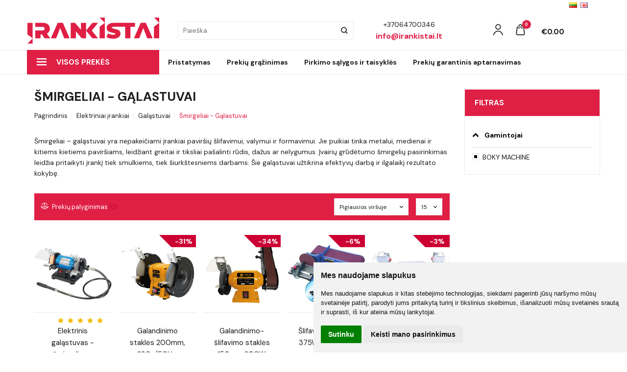

--- FILE ---
content_type: text/html; charset=utf-8
request_url: https://irankistai.lt/elektriniai-irankiai/galastuvai/smirgeliai-galastuvai
body_size: 33649
content:
<!DOCTYPE html>
<html lang="lt">
<head>
    <base href="https://irankistai.lt/" />

    <meta charset="utf-8">
    <meta http-equiv="X-UA-Compatible" content="IE=edge">
    <meta name="viewport" content="width=device-width, initial-scale=1">

    <link rel="preconnect" href="https://fonts.gstatic.com/" crossorigin>
    <link rel="preconnect" href="https://fonts.googleapis.com">

    <link href="https://fonts.googleapis.com/css2?family=DM+Sans:ital,wght@0,400;0,500;0,700;1,400;1,700&display=swap" rel="stylesheet">

    <meta name="author" content="Powered by eShoprent.com">
<meta name="generator" content="eShoprent">
<meta name="domain" content="https://irankistai.lt/">
<title> Šmirgeliai - Gąlastuvai</title>

    <meta name="description" content="Patikimi šmirgeliai – galąstuvai metalui, medienai ir kitiems paviršiams. Greitas rūdžių, dažų ir nelygumų pašalinimas profesionalams ir mėgėjams." />

    <link href="https://irankistai.lt/image/data/icons8-maintenance-26.png" rel="icon" />

    <meta name='robots' content='index, follow, max-image-preview:large, max-snippet:-1, max-video-preview:-1' />

<meta property="og:site_name" content="Irankistai.lt - Pigiau - Greičiau - Patogiau" />
<meta property="og:title" content=" Šmirgeliai - Gąlastuvai | Irankistai.lt - Pigiau - Greičiau - Patogiau" />
<meta property="og:description" content="Šmirgeliai – galąstuvai yra nepakeičiami įrankiai paviršių šlifavimui, valymui ir formavimui. Jie puikiai tinka metalui, medienai ir kitiems kietiems paviršiams, leidžiant greitai ir tiksliai pašalinti rūdis, dažus ar nelygumus. ..."/>
<meta property="og:image" content="https://irankistai.lt/image/cache/data/subkategoriju/gal-750x625_crop_0.jpg" />
<meta property="og:image:alt" content=" Šmirgeliai - Gąlastuvai" />
<meta property="og:updated_time" content="2025-08-09" />
<meta property="og:locale" content="lt_LT">
<meta property="og:type" content="website" />
<meta property="og:url" content="https://irankistai.lt/elektriniai-irankiai/galastuvai/smirgeliai-galastuvai" />
<style>.nav__categorySprite{background:url(https://irankistai.lt/image/cache/category_sprite.png) no-repeat top left;}</style>
    
            <script src="https://cdn.eshoprent.com/v5/assets/dist/js/eshoprent.min.js?v=5" type="text/javascript" ></script>
        
            <script src="https://cdn.eshoprent.com/v5/assets/dist/js/autocomplete.min.js?v=10" type="text/javascript" async></script>
        
            <script src="https://cdn.eshoprent.com/v5/assets/supermenu/supermenu_base_min.js?v=1" type="text/javascript" ></script>
    

    
    <link href="https://cdn.eshoprent.com/v5/assets/dist/css/core_theme.min.css?v=5" rel="stylesheet" type="text/css" media="screen" async />
    
    <link href="https://cdn.eshoprent.com/v5/assets/themes/default/stylesheet/styles.css?v=7" rel="stylesheet" type="text/css" media="screen" async />
    
    <link href="assets/themes/irankistai/stylesheet/theme.css?v=4.9" rel="stylesheet" type="text/css" media="screen"  />


    <link href="https://irankistai.lt/elektriniai-irankiai/galastuvai/smirgeliai-galastuvai" rel="canonical" />


    <meta property="fb:admins" content="2753605428243373" /><!-- Facebook Pixel Code -->
<script>
!function(f,b,e,v,n,t,s)
{if(f.fbq)return;n=f.fbq=function(){n.callMethod?
n.callMethod.apply(n,arguments):n.queue.push(arguments)};
if(!f._fbq)f._fbq=n;n.push=n;n.loaded=!0;n.version='2.0';
n.queue=[];t=b.createElement(e);t.async=!0;
t.src=v;s=b.getElementsByTagName(e)[0];
s.parentNode.insertBefore(t,s)}(window, document,'script',
'https://connect.facebook.net/en_US/fbevents.js');
fbq('init', '2753605428243373');
fbq('track', 'PageView');
</script>
<noscript><img height="1" width="1" style="display:none"
src="https://www.facebook.com/tr?id=2753605428243373&ev=PageView&noscript=1"
/></noscript>
<!-- End Facebook Pixel Code --><meta name="facebook-domain-verification" content="ikwaidrme181aib3xssda40nbdukri" /><meta name="verify-paysera" content="ffcfd21cd9d253b3dd4a68e5a623556b"><script>
				$(document).ready(function() {
					if (typeof elements != 'undefined') {
				        $(elements.list_button_addtocart).on('click', function() {
				        	FbPixelTrack(this, 'AddToCart', 'listing');
				        });

				        // Need to be checked
				        $(elements.search_button).on('click', function() {
				            FbPixelSearchTrack(this, 'Search', 'Search Form button clicked');
				        });

				        $(elements.search_input).bind('keydown', function(e) {
				            if (e.keyCode == 13) {
				                FbPixelSearchTrack(this, 'Search', 'Search Form input, enter pressed');
				            }
				        });
				    }
			    });

			    // FB Pixel Track Contact Success Event
			    function FbPixelTractContact() {
			        fbq('track', 'Contact', {
						external_id: '139480737'
			        });
			    }

			    // FB Pixel Track Lead Success Event, Newsletters
			    function FbPixelTractLead() {
			    	fbq('track', 'Lead', {
			    		content_category: 'Newsletter',
						content_name: 'Newsletter subscribtion',
						currency: 'EUR',
						value: 0,
						external_id: '139480737'
					});

					console.log('Browser debug: Facebook Event: Lead');
			    }

			    function FbPixelTrack(data, event_type, content_name) {
			        if (typeof fbq !== 'undefined' && $(data).is('[data-product-price]') && $(data).is('[data-product-id]')) {
		                var price = $(data).data('product-price');
		                
		                var product_id = $(data).data('product-id');
		                    
		                fbq('track', event_type, {
		                    content_name: content_name,
		                    content_type: 'product',
		                    content_ids: [ product_id ],
		                    currency: 'EUR',
		                    value: price,
		                    external_id: '139480737'
		                });

		                console.log('Browser debug: Facebook Event: ' + event_type + ', Name: other, Type: product, Content ID: ' + product_id + ' currency EUR, Price: ' + price);
			        }
			    }

			    function FbDefaultPixelTrack(product_id, event_type, content_name) {
			    	fbq('track', event_type, {
	                    content_name: ' + content_name + ',
	                    content_type: 'product',
	                    content_ids: [ product_id ],
	                    currency: 'EUR',
	                    value: 0.00,
	                    external_id: '139480737'
	                });

	                console.log('Browser debug: Facebook Event: ' + event_type + ', Name: ' + content_name + ', Type: product, Content ID: ' + product_id + ' currency EUR, Price: 0');
			    }  

			    function FbPixelSearchTrack(item, event_type, category, product_id = false, product_price = false) {
			        if (typeof fbq !== 'undefined') {

			        	if (product_price) {
			        		product_price = product_price.replace('<sup>', '.').replace('</sup>', '').replace('€', '');
			        	} else {
			        		product_price = 0;
			        	}

			            if (product_id && product_price) {
			                fbq('track', 'Search', {
			                    value: product_price,
			                    currency: 'EUR',
			                    content_category: category,
			                    content_type: 'product',
			                    content_ids: [product_id],
			                    search_string: '',
			                    external_id: '139480737'
			                });
			            } else if (product_id) {
			                var content_ids = product_id.split(',');

			                var ids = [];

			                content_ids.forEach(function(id) {
			                    ids.push(id);
			                });

			                fbq('track', 'Search', {
			                    content_category: category,
			                    content_type: 'product',
			                    content_ids: ids,
			                    search_string: '',
			                    external_id: '139480737'
			                });
			            } else {
			                fbq('track', 'Search', {
			                    content_category: category,
			                    search_string: '',
			                    external_id: '139480737'
			                });
			            }
			        }
			    }
			</script><script>
				window.dataLayer = window.dataLayer || [];
				function gtag(){
					dataLayer.push(arguments);
				}
				gtag('consent', 'default', {
					'ad_storage': 'denied',
					'ad_user_data': 'denied',
					'ad_personalization': 'denied',
					'analytics_storage': 'denied'
				});
				</script><!-- Google Tag Manager -->
<script>(function(w,d,s,l,i){w[l]=w[l]||[];w[l].push({'gtm.start':
new Date().getTime(),event:'gtm.js'});var f=d.getElementsByTagName(s)[0],
j=d.createElement(s),dl=l!='dataLayer'?'&l='+l:'';j.async=true;j.src=
'https://www.googletagmanager.com/gtm.js?id='+i+dl;f.parentNode.insertBefore(j,f);
})(window,document,'script','dataLayer','GTM-5GGBLB8');</script>
<!-- End Google Tag Manager -->
<script src="https://cdn.eshoprent.com/v5/assets/js/hc-offcanvas-nav.min.js" type="text/javascript"></script>
<link href="https://cdn.eshoprent.com/v5/assets/dist/css/hc-offcanvas-nav.css" rel="stylesheet" media="all" async>
    <script>
        var domain = 'https://irankistai.lt/';
        var locale = 'lt';

        var translations = {
            modal_login_heading: 'Reikalingas prisijungimas',
            modal_whishlist_heading: 'Norų sąrašas',
            modal_button_cancel: 'Atšaukti',
            modal_button_login: 'Prisijungti',
            modal_button_view: 'Žiūrėti',
            modal_button_back: 'Grįžti',
            modal_compare_heading: 'Prekių palyginimas',
            alert_text_numbers: 'Veskite tik skaičius!',
            alert_config_stock: 'Šios prekės parduoti galime',
            text_pieces: ' vienetus.',
        };

        var elements = {
            header_cart_wrapper: '.header__cartWrapper',
            header_cart_heading: '.header__cartHeading',
            header_cart_total: '.header__cartWrapper .header__cartTotal',
            header_cart_items: '.header__cartWrapper .header__cartAmount small',
            header_minicart: '#minicart',
            header: '.headerWrapper',
            footer: '#footer',
            product_list_quantity: '.item__buttons-quantity',
            list_button_addtocart: '.item__buttons-button--addToCart',
            search_input: '#search input[name=\'filter_name\']',
            search_button: '.search__button'
        };

        var configs = {
            stock: 0        };
    </script>

    <script>
        $(document).ready(function() {
            // Load custom mobile navigation
            $('.mobile-nav-wrapper').load(domain + 'index.php?route=common/navigation/mobileNavigation');
        });
    </script>

    <script src="https://cdn.eshoprent.com/v5/assets/themes/default/theme.js?v=c298c7f8233d"></script>

    </head>

<body>
    <header class="headerWrapper headerWrapper--notHome">
        <div id="header" class="header header--variant1">
            <div class="container">
                <div class="row">
                                            <div class="preHeader__languageCurrency col-xs-12">
                                <div id="language">
        <form action="https://irankistai.lt/index.php?route=module/language" method="post" enctype="multipart/form-data">
        	<ul class="language">
	            	                <li class="language__item">
	                	<img src="https://irankistai.lt/image/flags/lt.png" alt="Lithuanian" title="Lithuanian" onclick="$('input[name=\'language_code\']').attr('value', 'lt'); $(this).parent().parent().parent().submit();" />
	                </li>
	            	                <li class="language__item">
	                	<img src="https://irankistai.lt/image/flags/gb.png" alt="English" title="English" onclick="$('input[name=\'language_code\']').attr('value', 'en'); $(this).parent().parent().parent().submit();" />
	                </li>
	            	        </ul>
            
            <input type="hidden" name="language_code" value="" />
            <input type="hidden" name="redirect" value="product/category&path=4_124_170" />
        </form>
    </div>

                            
                        </div>
                                    </div>
                <div class="header--row row">
                    <div class="header__mobileBurgerWrapper hidden-lg hidden-md col-sm-3 col-xs-3">
                        <button  id="mobile-trigger" type="button" class="hamburger hamburger--collapsed">
                            <span class="sr-only">Navigacija</span>
                            <span class="hamburger__bar hamburger__bar--top-bar"></span>
                            <span class="hamburger__bar hamburger__bar--middle-bar"></span>
                            <span class="hamburger__bar hamburger__bar--bottom-bar"></span>
                        </button>

                        <button id="mobile-searchTrigger" type="button" class="search__button search__button--mobile">
                            <i class="fa fa-search" aria-hidden="true"></i>
                        </button>
                    </div> 

                    <div class="header__logo col-md-3 col-sm-6 col-xs-6">
                            
                            <a href="https://irankistai.lt/" title="Irankistai.lt - Pigiau - Greičiau - Patogiau"><img src="https://irankistai.lt/image/data/v6/irankistai_logo_1.png" title="Irankistai.lt - Pigiau - Greičiau - Patogiau" alt="Irankistai.lt - Pigiau - Greičiau - Patogiau" class="img-responsive" width="269" height="53" /></a>
                                            </div>

       
                    <div id="search" class="search search--autocomplete col-md-4 hidden-sm hidden-xs">
                        <div class="search__wrapper">
                            <div class="search__button">
                                <i class="fa fa-search" aria-hidden="true"></i>
                            </div>
                            
                            <input type="text" name="filter_name" value="" placeholder="Paieška" class="search__input">

                            <div id="search__autocompleteResults" class="search__autocompleteResults"></div>
                        </div>
                    </div>

                    <div class="hidden-xs hidden-sm CustomHeader col-md-2">
                        <div class="header__contacts">
                            <p class="header__phone">+37064700346</p>
                            <p class="header__email">info@irankistai.lt</p>
                        </div>
                    </div>

                    <div class="header__userCp col-md-3 col-sm-3 col-xs-3">
                        <div class="header__userLoginWrapper">
                                                            <a href="https://irankistai.lt/login"><i class="fa fa-user" aria-hidden="true"></i> <span>Mano paskyra</span></a>                                                    </div>

                        <div class="header__cartWrapper">
                            <div class="header__cart">
    <a class="header__cartHeading collapsed" data-toggle="collapse" data-target="#minicart">
        <span class="header__cartAmount"><i class="fa fa-basket"></i> <small>0</small></span> <span class="header__cartTotal">€0<sup>00</sup></span>    </a>
</div>

<div id="minicart" class="minicart collapse hidden-sm hidden-xs" aria-expanded="false">
    <div class="minicart__wrapper">
        <!-- text_products_cart -->
                    <strong class="minicart__empty">Prekių krepšelis tuščias!</strong>
            </div>
</div>

<script>
    $(elements.header_cart_heading).click(function() {
        recalculateMiniCartHeight();
    });

    $(document).ready(function () {
        reCalculate();

        $(window).resize(function() {
            reCalculate();
        });
    });

    function recalculateMiniCartHeight() {
        var height = $(elements.header_cart_wrapper).height();

        $(elements.header_minicart).css({'top': height + "px" });

        // Fix links
        if (jQuery(window).width() > 991) {
            $(elements.header_cart_heading).removeAttr('href');
        } else {
            $(elements.header_cart_heading).attr('href', domain + 'index.php?route=checkout/cart');
        }
    }
</script>

                        </div>
                    </div>
                </div>
            </div>

            <div class="header--navigationRow row header--navigationRowStyle4 notHomePage">
                <div class="container">
                    <nav class="navbar">
  <ul class="nav navbar-nav">
        <li class="nav__id--1055 dropdown dropdown--vertical">
              <a title="Visos prekės" class="navbar-nav__item navbar-nav__item--custom">
          <svg viewBox="0 0 100 80" width="20" height="20"><rect width="100" height="13"></rect><rect y="30" width="100" height="13"></rect><rect y="60" width="100" height="13"></rect></svg>
          Visos prekės
        </a>
      
      <div class="dropdown-menu hugeMenu hugeMenu__wrapper hugeMenu--vertical">
        <ul class="hugeMenu__items">
                                  
            <li class="hugeMenu--dropdown nav__id--6">
              <a href="https://irankistai.lt/irankiai-automobiliu-remontui" title="Įrankiai automobilių remontui" class="navbar-nav__item navbar-nav__item--6 dropdown-toggle navbar-nav__item--hasIcon" data-toggle="dropdown" role="button" aria-haspopup="true" aria-expanded="false">
                                  <div class="navbar-nav__Icon nav__categorySprite" style="background-position: 0 -25px"></div>

                                  
                Įrankiai automobilių remontui              </a>

                                                <div class="dropdown-menu multi-columns multi-columns-4 full-width">
                                        
                                          <div class="multi-columns__column">
                                                                                                                                                                <a href="https://irankistai.lt/irankiai-automobiliu-remontui/presavimo-irankiai-komplektai" title="(Iš) Presavimo įrankiai, komplektai (sailentblokų, įvorių, guolių)" class="multi-columns__heading nav__id--6_527 ">

                                
                                (Iš) Presavimo įrankiai, komplektai (sailentblokų, įvorių, guolių) 
                              </a>

                                                                                                                                                                                                                            <a href="https://irankistai.lt/irankiai-automobiliu-remontui/automobiliu-ir-motociklu-keltuvai" title="Automobilių ir motociklų keltuvai" class="multi-columns__heading nav__id--6_479 ">

                                
                                Automobilių ir motociklų keltuvai 
                              </a>

                                                              <ul class="nav-submenu-items">
                                                                      <li class="nav__id--6_479_482">
                                      <a href="https://irankistai.lt/irankiai-automobiliu-remontui/automobiliu-ir-motociklu-keltuvai/asies-keltuvai" title="Ašies keltuvai" class="">
                                        
                                        
                                        Ašies keltuvai                                      </a>
                                    </li>
                                                                      <li class="nav__id--6_479_480">
                                      <a href="https://irankistai.lt/irankiai-automobiliu-remontui/automobiliu-ir-motociklu-keltuvai/dvieju-kolonu-keltuvai" title="Dviejų kolonų keltuvai" class="">
                                        
                                        
                                        Dviejų kolonų keltuvai                                      </a>
                                    </li>
                                                                      <li class="nav__id--6_479_484">
                                      <a href="https://irankistai.lt/irankiai-automobiliu-remontui/automobiliu-ir-motociklu-keltuvai/keltuvu-priedai" title="Keltuvų priedai" class="">
                                        
                                        
                                        Keltuvų priedai                                      </a>
                                    </li>
                                                                      <li class="nav__id--6_479_483">
                                      <a href="https://irankistai.lt/irankiai-automobiliu-remontui/automobiliu-ir-motociklu-keltuvai/keturiu-kolonu-keltuvai" title="Keturių kolonų keltuvai" class="">
                                        
                                        
                                        Keturių kolonų keltuvai                                      </a>
                                    </li>
                                                                      <li class="nav__id--6_479_616">
                                      <a href="https://irankistai.lt/irankiai-automobiliu-remontui/automobiliu-ir-motociklu-keltuvai/motociklu-keltuvai-stovai" title="Motociklų keltuvai / Stovai" class="">
                                        
                                        
                                        Motociklų keltuvai / Stovai                                      </a>
                                    </li>
                                                                      <li class="nav__id--6_479_481">
                                      <a href="https://irankistai.lt/irankiai-automobiliu-remontui/automobiliu-ir-motociklu-keltuvai/zirkliniai-keltuvai" title="Žirkliniai keltuvai" class="">
                                        
                                        
                                        Žirkliniai keltuvai                                      </a>
                                    </li>
                                                                  </ul>
                                                                                                                                                                                                                            <a href="https://irankistai.lt/irankiai-automobiliu-remontui/automobiliu-pozicionavimo-vezimeliai" title="Automobilių pozicionavimo vežimėliai" class="multi-columns__heading nav__id--6_705 ">

                                
                                Automobilių pozicionavimo vežimėliai 
                              </a>

                                                                                                                                                                                                                            <a href="https://irankistai.lt/irankiai-automobiliu-remontui/ausinimo-sistemos-sildymo-oro-sistemos-irankiai" title="Aušinimo sistemos, šildymo oro sistemos įrankiai" class="multi-columns__heading nav__id--6_525 ">

                                
                                Aušinimo sistemos, šildymo oro sistemos įrankiai 
                              </a>

                                                                                                                                                                                                                            <a href="https://irankistai.lt/irankiai-automobiliu-remontui/avarinio-atidarymo-irankiai" title="Avarinio atidarymo įrankiai" class="multi-columns__heading nav__id--6_524 ">

                                
                                Avarinio atidarymo įrankiai 
                              </a>

                                                                                                                                                                                                                            <a href="https://irankistai.lt/irankiai-automobiliu-remontui/detaliu-plovyklos" title="Detalių plovyklos" class="multi-columns__heading nav__id--6_551 ">

                                
                                Detalių plovyklos 
                              </a>

                                                                                                                                                                                                                            <a href="https://irankistai.lt/irankiai-automobiliu-remontui/indukciniai-kaitintuvai" title="Indukciniai kaitintuvai" class="multi-columns__heading nav__id--6_557 ">

                                
                                Indukciniai kaitintuvai 
                              </a>

                                                                                                                                                                                                                            <a href="https://irankistai.lt/irankiai-automobiliu-remontui/motociklu-stovai-keltuvai" title="Motociklų stovai, keltuvai" class="multi-columns__heading nav__id--6_615 ">

                                
                                Motociklų stovai, keltuvai 
                              </a>

                                                                                                                                                                                                                            <a href="https://irankistai.lt/irankiai-automobiliu-remontui/priekabu-rozetes-kistukai" title="Priekabų rozetės / kištukai" class="multi-columns__heading nav__id--6_712 ">

                                
                                Priekabų rozetės / kištukai 
                              </a>

                                                                                                                                                                                                                            <a href="https://irankistai.lt/irankiai-automobiliu-remontui/ratu-montavimas-balansavimas-pagalbiniai-irankiai" title="Ratų montavimas / balansavimas, pagalbiniai įrankiai" class="multi-columns__heading nav__id--6_520 ">

                                
                                Ratų montavimas / balansavimas, pagalbiniai įrankiai 
                              </a>

                                                              <ul class="nav-submenu-items">
                                                                      <li class="nav__id--6_520_756">
                                      <a href="https://irankistai.lt/irankiai-automobiliu-remontui/ratu-montavimas-balansavimas-pagalbiniai-irankiai/eksplotacines-medziagos-ratu-remontui" title="Eksplotacinės medžiagos ratų remontui" class="">
                                        
                                        
                                        Eksplotacinės medžiagos ratų remontui                                      </a>
                                    </li>
                                                                      <li class="nav__id--6_520_523">
                                      <a href="https://irankistai.lt/irankiai-automobiliu-remontui/ratu-montavimas-balansavimas-pagalbiniai-irankiai/pagalbiniai-irankiai-ratu-montavimui-remontui" title="Pagalbiniai įrankiai ratų montavimui, remontui" class="">
                                        
                                        
                                        Pagalbiniai įrankiai ratų montavimui, remontui                                      </a>
                                    </li>
                                                                      <li class="nav__id--6_520_521">
                                      <a href="https://irankistai.lt/irankiai-automobiliu-remontui/ratu-montavimas-balansavimas-pagalbiniai-irankiai/ratu-balansavimo-stakles" title="Ratų balansavimo staklės" class="">
                                        
                                        
                                        Ratų balansavimo staklės                                      </a>
                                    </li>
                                                                      <li class="nav__id--6_520_522">
                                      <a href="https://irankistai.lt/irankiai-automobiliu-remontui/ratu-montavimas-balansavimas-pagalbiniai-irankiai/ratu-montavimo-stakles" title="Ratų montavimo staklės" class="">
                                        
                                        
                                        Ratų montavimo staklės                                      </a>
                                    </li>
                                                                      <li class="nav__id--6_520_757">
                                      <a href="https://irankistai.lt/irankiai-automobiliu-remontui/ratu-montavimas-balansavimas-pagalbiniai-irankiai/smuginiai-padangu-priputimo-infliatoriai" title="Smūginiai padangų pripūtimo infliatoriai" class="">
                                        
                                        
                                        Smūginiai padangų pripūtimo infliatoriai                                      </a>
                                    </li>
                                                                  </ul>
                                                                                                                                  </div>
                                          <div class="multi-columns__column">
                                                                                                                                                                <a href="https://irankistai.lt/irankiai-automobiliu-remontui/salono-uzdangalai-ir-kt-saugos-pr" title="Salono uždangalai, ir kt. saugos pr." class="multi-columns__heading nav__id--6_706 ">

                                
                                Salono uždangalai, ir kt. saugos pr. 
                              </a>

                                                                                                                                                                                                                            <a href="https://irankistai.lt/irankiai-automobiliu-remontui/spyruokliu-amortizatoriu-suspaudejai" title="Spyruoklių - amortizatorių suspaudėjai" class="multi-columns__heading nav__id--6_302 ">

                                
                                Spyruoklių - amortizatorių suspaudėjai 
                              </a>

                                                              <ul class="nav-submenu-items">
                                                                      <li class="nav__id--6_302_303">
                                      <a href="https://irankistai.lt/irankiai-automobiliu-remontui/spyruokliu-amortizatoriu-suspaudejai/hidrauliniai-spyruokliu-suspaudejai" title="Hidrauliniai spyruoklių suspaudėjai" class="">
                                        
                                        
                                        Hidrauliniai spyruoklių suspaudėjai                                      </a>
                                    </li>
                                                                      <li class="nav__id--6_302_107">
                                      <a href="https://irankistai.lt/irankiai-automobiliu-remontui/spyruokliu-amortizatoriu-suspaudejai/spyruokliu-suspaudejai-nuemejai" title="Spyruoklių suspaudėjai - nuėmėjai" class="">
                                        
                                        
                                        Spyruoklių suspaudėjai - nuėmėjai                                      </a>
                                    </li>
                                                                  </ul>
                                                                                                                                                                                                                            <a href="https://irankistai.lt/irankiai-automobiliu-remontui/stiklu-keitimo-irankiai" title="Stiklų keitimo įrankiai" class="multi-columns__heading nav__id--6_526 ">

                                
                                Stiklų keitimo įrankiai 
                              </a>

                                                                                                                                                                                                                            <a href="https://irankistai.lt/irankiai-automobiliu-remontui/testeriai-matuokliai" title="Testeriai / matuokliai" class="multi-columns__heading nav__id--6_515 ">

                                
                                Testeriai / matuokliai 
                              </a>

                                                                                                                                                                                                                            <a href="https://irankistai.lt/irankiai-automobiliu-remontui/irankiai-variklio-remontui" title="Variklio skyriaus remontas" class="multi-columns__heading nav__id--6_478 ">

                                
                                Variklio skyriaus remontas 
                              </a>

                                                              <ul class="nav-submenu-items">
                                                                      <li class="nav__id--6_478_700">
                                      <a href="https://irankistai.lt/irankiai-automobiliu-remontui/irankiai-variklio-remontui/irankiai-voztuvams-cilindrams-stumokliams" title=" Įrankiai vožtuvams, cilindrams, stūmokliams " class="">
                                        
                                        
                                         Įrankiai vožtuvams, cilindrams, stūmokliams                                       </a>
                                    </li>
                                                                      <li class="nav__id--6_478_702">
                                      <a href="https://irankistai.lt/irankiai-automobiliu-remontui/irankiai-variklio-remontui/karbiuratoriu-sinchronizavimo-irankiai" title="Karbiuratorių sinchronizavimo įrankiai" class="">
                                        
                                        
                                        Karbiuratorių sinchronizavimo įrankiai                                      </a>
                                    </li>
                                                                      <li class="nav__id--6_478_703">
                                      <a href="https://irankistai.lt/irankiai-automobiliu-remontui/irankiai-variklio-remontui/kiti-irankiai-variklio-remontui" title="Kiti įrankiai variklio remontui" class="">
                                        
                                        
                                        Kiti įrankiai variklio remontui                                      </a>
                                    </li>
                                                                      <li class="nav__id--6_478_704">
                                      <a href="https://irankistai.lt/irankiai-automobiliu-remontui/irankiai-variklio-remontui/kompresijos-matuokliai-ir-kt" title="Kompresijos matuokliai ir kt." class="">
                                        
                                        
                                        Kompresijos matuokliai ir kt.                                      </a>
                                    </li>
                                                                      <li class="nav__id--6_478_701">
                                      <a href="https://irankistai.lt/irankiai-automobiliu-remontui/irankiai-variklio-remontui/purkstuku-iskalejai-isemejai" title="Purkštukų iškalėjai - išemėjai ir kt." class="">
                                        
                                        
                                        Purkštukų iškalėjai - išemėjai ir kt.                                      </a>
                                    </li>
                                                                      <li class="nav__id--6_478_699">
                                      <a href="https://irankistai.lt/irankiai-automobiliu-remontui/irankiai-variklio-remontui/variklio-fiksavimo-irankiu-rinkiniai" title="Variklio fiksavimo įrankių rinkiniai" class="">
                                        
                                        
                                        Variklio fiksavimo įrankių rinkiniai                                      </a>
                                    </li>
                                                                  </ul>
                                                                                                                                                                                                                            <a href="https://irankistai.lt/irankiai-automobiliu-remontui/irankiai-apdailos-ardymui-ir-kt" title="Įrankiai apdailos ardymui ir kt." class="multi-columns__heading nav__id--6_582 ">

                                
                                Įrankiai apdailos ardymui ir kt. 
                              </a>

                                                                                                                                                                                                                            <a href="https://irankistai.lt/irankiai-automobiliu-remontui/irankiai-duslintuvu-remontui" title="Įrankiai duslintuvų remontui" class="multi-columns__heading nav__id--6_528 ">

                                
                                Įrankiai duslintuvų remontui 
                              </a>

                                                                                                                                                                                                                            <a href="https://irankistai.lt/irankiai-automobiliu-remontui/irankiai-generatoriaus-eletronikos-remontui" title="Įrankiai generatoriaus / eletronikos remontui" class="multi-columns__heading nav__id--6_585 ">

                                
                                Įrankiai generatoriaus / eletronikos remontui 
                              </a>

                                                                                                                                                                                                                            <a href="https://irankistai.lt/irankiai-automobiliu-remontui/irankiai-grandines-remontui" title="Įrankiai grandinės remontui" class="multi-columns__heading nav__id--6_586 ">

                                
                                Įrankiai grandinės remontui 
                              </a>

                                                                                                                                                                                                                            <a href="https://irankistai.lt/irankiai-automobiliu-remontui/irankiai-motociklu-remontui" title="Įrankiai motociklų remontui" class="multi-columns__heading nav__id--6_587 ">

                                
                                Įrankiai motociklų remontui 
                              </a>

                                                                                                                                  </div>
                                          <div class="multi-columns__column">
                                                                                                                                                                <a href="https://irankistai.lt/irankiai-automobiliu-remontui/irankiai-transmisijos-remontui" title="Įrankiai transmisijos remontui" class="multi-columns__heading nav__id--6_588 ">

                                
                                Įrankiai transmisijos remontui 
                              </a>

                                                                                                                                                                                                                            <a href="https://irankistai.lt/irankiai-automobiliu-remontui/itampos-keitikliai" title="Įtampos keitikliai" class="multi-columns__heading nav__id--6_534 ">

                                
                                Įtampos keitikliai 
                              </a>

                                                                                                                                                                                                                            <a href="https://irankistai.lt/irankiai-automobiliu-remontui/sepeciai-valikliai-uzspaudejai-gnybtams" title="Šepečiai / valikliai / užspaudėjai gnybtams" class="multi-columns__heading nav__id--6_719 ">

                                
                                Šepečiai / valikliai / užspaudėjai gnybtams 
                              </a>

                                                                                                                                                                                                                            <a href="https://irankistai.lt/irankiai-automobiliu-remontui/ziedu-uzspaudejai-specializuotos-reples" title="Žiedų užspaudėjai, specializuotos replės" class="multi-columns__heading nav__id--6_514 ">

                                
                                Žiedų užspaudėjai, specializuotos replės 
                              </a>

                                                                                                                                                                                                                            <a href="https://irankistai.lt/irankiai-automobiliu-remontui/akumuliatoriu-pakrovejai-uzvedejai" title="Akumuliatorių pakrovėjai - užvedėjai - testeriai" class="multi-columns__heading nav__id--6_48 ">

                                
                                Akumuliatorių pakrovėjai - užvedėjai - testeriai 
                              </a>

                                                              <ul class="nav-submenu-items">
                                                                      <li class="nav__id--6_48_402">
                                      <a href="https://irankistai.lt/irankiai-automobiliu-remontui/akumuliatoriu-pakrovejai-uzvedejai/akumuliatoriu-pakrovejai" title="Akumuliatorių pakrovėjai" class="">
                                        
                                        
                                        Akumuliatorių pakrovėjai                                      </a>
                                    </li>
                                                                      <li class="nav__id--6_48_404">
                                      <a href="https://irankistai.lt/irankiai-automobiliu-remontui/akumuliatoriu-pakrovejai-uzvedejai/akumuliatoriu-paleidejai-boosteriai" title="Akumuliatorių paleidėjai (boosteriai)" class="">
                                        
                                        
                                        Akumuliatorių paleidėjai (boosteriai)                                      </a>
                                    </li>
                                                                      <li class="nav__id--6_48_511">
                                      <a href="https://irankistai.lt/irankiai-automobiliu-remontui/akumuliatoriu-pakrovejai-uzvedejai/akumuliatoriu-testeriai" title="Akumuliatorių testeriai" class="">
                                        
                                        
                                        Akumuliatorių testeriai                                      </a>
                                    </li>
                                                                      <li class="nav__id--6_48_516">
                                      <a href="https://irankistai.lt/irankiai-automobiliu-remontui/akumuliatoriu-pakrovejai-uzvedejai/ev-ikrovimo-stoteles" title="EV įkrovimo stotelės" class="">
                                        
                                        
                                        EV įkrovimo stotelės                                      </a>
                                    </li>
                                                                      <li class="nav__id--6_48_403">
                                      <a href="https://irankistai.lt/irankiai-automobiliu-remontui/akumuliatoriu-pakrovejai-uzvedejai/pakrovejai-paleidejai" title="Pakrovėjai - paleidėjai" class="">
                                        
                                        
                                        Pakrovėjai - paleidėjai                                      </a>
                                    </li>
                                                                  </ul>
                                                                                                                                                                                                                            <a href="https://irankistai.lt/irankiai-automobiliu-remontui/alyvos-ir-tepalo-iranga" title="Alyvos, kuro ir kt skysčių įranga" class="multi-columns__heading nav__id--6_389 ">

                                
                                Alyvos, kuro ir kt skysčių įranga 
                              </a>

                                                              <ul class="nav-submenu-items">
                                                                      <li class="nav__id--6_389_555">
                                      <a href="https://irankistai.lt/irankiai-automobiliu-remontui/alyvos-ir-tepalo-iranga/piltuvai-piltuveliai" title="Piltuvai, piltuvėliai" class="">
                                        
                                        
                                        Piltuvai, piltuvėliai                                      </a>
                                    </li>
                                                                      <li class="nav__id--6_389_553">
                                      <a href="https://irankistai.lt/irankiai-automobiliu-remontui/alyvos-ir-tepalo-iranga/priedai-siurbliams-pompoms-ir-kt" title="Priedai siurbliams, pompoms ir kt." class="">
                                        
                                        
                                        Priedai siurbliams, pompoms ir kt.                                      </a>
                                    </li>
                                                                      <li class="nav__id--6_389_657">
                                      <a href="https://irankistai.lt/irankiai-automobiliu-remontui/alyvos-ir-tepalo-iranga/tepalines-546031358" title="Tepalinės" class="">
                                        
                                        
                                        Tepalinės                                      </a>
                                    </li>
                                                                      <li class="nav__id--6_389_457">
                                      <a href="https://irankistai.lt/irankiai-automobiliu-remontui/alyvos-ir-tepalo-iranga/tepalo-kuro-siurbliai-pompos" title="Tepalo / kuro siurbliai, pompos" class="">
                                        
                                        
                                        Tepalo / kuro siurbliai, pompos                                      </a>
                                    </li>
                                                                      <li class="nav__id--6_389_393">
                                      <a href="https://irankistai.lt/irankiai-automobiliu-remontui/alyvos-ir-tepalo-iranga/alyvos-isleidimas" title="Alyvos išleidimas" class="">
                                        
                                        
                                        Alyvos išleidimas                                      </a>
                                    </li>
                                                                      <li class="nav__id--6_389_392">
                                      <a href="https://irankistai.lt/irankiai-automobiliu-remontui/alyvos-ir-tepalo-iranga/alyvos-uzpildymas" title="Alyvos užpildymas - tepimas" class="">
                                        
                                        
                                        Alyvos užpildymas - tepimas                                      </a>
                                    </li>
                                                                      <li class="nav__id--6_389_390">
                                      <a href="https://irankistai.lt/irankiai-automobiliu-remontui/alyvos-ir-tepalo-iranga/indai-alyvos-surinkimui" title="Indai alyvos surinkimui" class="">
                                        
                                        
                                        Indai alyvos surinkimui                                      </a>
                                    </li>
                                                                  </ul>
                                                                                                                                                                                                                            <a href="https://irankistai.lt/irankiai-automobiliu-remontui/atramos-oziai" title="Atramos - ožiai - Mech. domkratai - Rampos" class="multi-columns__heading nav__id--6_71 ">

                                
                                Atramos - ožiai - Mech. domkratai - Rampos 
                              </a>

                                                              <ul class="nav-submenu-items">
                                                                      <li class="nav__id--6_71_695">
                                      <a href="https://irankistai.lt/irankiai-automobiliu-remontui/atramos-oziai/atramos" title="Atramos" class="">
                                        
                                        
                                        Atramos                                      </a>
                                    </li>
                                                                      <li class="nav__id--6_71_698">
                                      <a href="https://irankistai.lt/irankiai-automobiliu-remontui/atramos-oziai/atramos-226852794" title="Atramos po ratais" class="">
                                        
                                        
                                        Atramos po ratais                                      </a>
                                    </li>
                                                                      <li class="nav__id--6_71_696">
                                      <a href="https://irankistai.lt/irankiai-automobiliu-remontui/atramos-oziai/rampos" title="Rampos" class="">
                                        
                                        
                                        Rampos                                      </a>
                                    </li>
                                                                      <li class="nav__id--6_71_697">
                                      <a href="https://irankistai.lt/irankiai-automobiliu-remontui/atramos-oziai/remo-tipo-domkratai" title="Rėmo tipo domkratai" class="">
                                        
                                        
                                        Rėmo tipo domkratai                                      </a>
                                    </li>
                                                                  </ul>
                                                                                                                                                                                                                            <a href="https://irankistai.lt/irankiai-automobiliu-remontui/automobiliniai-oro-kompresoriai" title="Automobiliniai oro kompresoriai" class="multi-columns__heading nav__id--6_91 ">

                                
                                Automobiliniai oro kompresoriai 
                              </a>

                                                                                                                                                                                                                            <a href="https://irankistai.lt/irankiai-automobiliu-remontui/dinamometriniai-raktai-ir-kt" title="Dinamometriniai raktai ir kt." class="multi-columns__heading nav__id--6_338 ">

                                
                                Dinamometriniai raktai ir kt. 
                              </a>

                                                                                                                                                                                                                            <a href="https://irankistai.lt/irankiai-automobiliu-remontui/domkratai-keltuvai" title="Domkratai/Keltuvai" class="multi-columns__heading nav__id--6_49 ">

                                
                                Domkratai/Keltuvai 
                              </a>

                                                              <ul class="nav-submenu-items">
                                                                      <li class="nav__id--6_49_617">
                                      <a href="https://irankistai.lt/irankiai-automobiliu-remontui/domkratai-keltuvai/guminiai-padai-domkratams" title="Guminiai padai domkratams" class="">
                                        
                                        
                                        Guminiai padai domkratams                                      </a>
                                    </li>
                                                                      <li class="nav__id--6_49_293">
                                      <a href="https://irankistai.lt/irankiai-automobiliu-remontui/domkratai-keltuvai/hidrauliniai-atv-motociklu-keltuvai" title="Hidrauliniai ATV - Motociklų keltuvai, stovai" class="">
                                        
                                        
                                        Hidrauliniai ATV - Motociklų keltuvai, stovai                                      </a>
                                    </li>
                                                                      <li class="nav__id--6_49_289">
                                      <a href="https://irankistai.lt/irankiai-automobiliu-remontui/domkratai-keltuvai/pneumatiniai-domkratai-su-oro-pagalvemis" title="Pneumatiniai domkratai su oro pagalvėmis" class="">
                                        
                                        
                                        Pneumatiniai domkratai su oro pagalvėmis                                      </a>
                                    </li>
                                                                      <li class="nav__id--6_49_465">
                                      <a href="https://irankistai.lt/irankiai-automobiliu-remontui/domkratai-keltuvai/pneumo-hidrauliniai-domkratai" title="Pneumo - hidrauliniai domkratai" class="">
                                        
                                        
                                        Pneumo - hidrauliniai domkratai                                      </a>
                                    </li>
                                                                      <li class="nav__id--6_49_50">
                                      <a href="https://irankistai.lt/irankiai-automobiliu-remontui/domkratai-keltuvai/hidrauliniai-domkratau-su-ratukais" title="Hidrauliniai domkratai su ratukais" class="">
                                        
                                        
                                        Hidrauliniai domkratai su ratukais                                      </a>
                                    </li>
                                                                      <li class="nav__id--6_49_65">
                                      <a href="https://irankistai.lt/irankiai-automobiliu-remontui/domkratai-keltuvai/hidrauliniai-pakopiniai-domkratai" title="Hidrauliniai/pakopiniai domkratai" class="">
                                        
                                        
                                        Hidrauliniai/pakopiniai domkratai                                      </a>
                                    </li>
                                                                  </ul>
                                                                                                                                  </div>
                                          <div class="multi-columns__column">
                                                                                                                                                                <a href="https://irankistai.lt/irankiai-automobiliu-remontui/filtru-raktai" title="Filtrų raktai" class="multi-columns__heading nav__id--6_98 ">

                                
                                Filtrų raktai 
                              </a>

                                                              <ul class="nav-submenu-items">
                                                                      <li class="nav__id--6_98_718">
                                      <a href="https://irankistai.lt/irankiai-automobiliu-remontui/filtru-raktai/irankiai-tepalo-varztui" title="Įrankiai tepalo varžtui" class="">
                                        
                                        
                                        Įrankiai tepalo varžtui                                      </a>
                                    </li>
                                                                      <li class="nav__id--6_98_103">
                                      <a href="https://irankistai.lt/irankiai-automobiliu-remontui/filtru-raktai/filtro-raktai-lekstutes" title="Filtro raktai - lekštutės" class="">
                                        
                                        
                                        Filtro raktai - lekštutės                                      </a>
                                    </li>
                                                                      <li class="nav__id--6_98_102">
                                      <a href="https://irankistai.lt/irankiai-automobiliu-remontui/filtru-raktai/filtro-raktai-trikojai" title="Filtro raktai trikojai" class="">
                                        
                                        
                                        Filtro raktai trikojai                                      </a>
                                    </li>
                                                                      <li class="nav__id--6_98_99">
                                      <a href="https://irankistai.lt/irankiai-automobiliu-remontui/filtru-raktai/grandininiai-raktai-tepalo-filtrui" title="Grandininiai raktai tepalo filtrui" class="">
                                        
                                        
                                        Grandininiai raktai tepalo filtrui                                      </a>
                                    </li>
                                                                      <li class="nav__id--6_98_100">
                                      <a href="https://irankistai.lt/irankiai-automobiliu-remontui/filtru-raktai/juostiniai-raktai-tepalo-filtrui" title="Juostiniai raktai tepalo filtrui" class="">
                                        
                                        
                                        Juostiniai raktai tepalo filtrui                                      </a>
                                    </li>
                                                                      <li class="nav__id--6_98_101">
                                      <a href="https://irankistai.lt/irankiai-automobiliu-remontui/filtru-raktai/reples-tepalo-filtrui" title="Replės tepalo filtrui" class="">
                                        
                                        
                                        Replės tepalo filtrui                                      </a>
                                    </li>
                                                                  </ul>
                                                                                                                                                                                                                            <a href="https://irankistai.lt/irankiai-automobiliu-remontui/rankiai-kebulo-remontui" title="Kėbulo remontas" class="multi-columns__heading nav__id--6_112 ">

                                
                                Kėbulo remontas 
                              </a>

                                                              <ul class="nav-submenu-items">
                                                                      <li class="nav__id--6_112_474">
                                      <a href="https://irankistai.lt/irankiai-automobiliu-remontui/rankiai-kebulo-remontui/atbuliniai-plaktukai" title="Atbuliniai plaktukai" class="">
                                        
                                        
                                        Atbuliniai plaktukai                                      </a>
                                    </li>
                                                                      <li class="nav__id--6_112_475">
                                      <a href="https://irankistai.lt/irankiai-automobiliu-remontui/rankiai-kebulo-remontui/kiti-kebulininko-irankiai" title="Kiti kėbulininko įrankiai" class="">
                                        
                                        
                                        Kiti kėbulininko įrankiai                                      </a>
                                    </li>
                                                                      <li class="nav__id--6_112_550">
                                      <a href="https://irankistai.lt/irankiai-automobiliu-remontui/rankiai-kebulo-remontui/plastiko-remontas" title="Plastiko remontas" class="">
                                        
                                        
                                        Plastiko remontas                                      </a>
                                    </li>
                                                                      <li class="nav__id--6_112_113">
                                      <a href="https://irankistai.lt/irankiai-automobiliu-remontui/rankiai-kebulo-remontui/gramdikliai-kalteliai" title="Gramdikliai, glaistyklės, kalteliai" class="">
                                        
                                        
                                        Gramdikliai, glaistyklės, kalteliai                                      </a>
                                    </li>
                                                                      <li class="nav__id--6_112_283">
                                      <a href="https://irankistai.lt/irankiai-automobiliu-remontui/rankiai-kebulo-remontui/hidrauliniai-kebulo-remonto-irankiai" title="Hidrauliniai kėbulo remonto įrankiai" class="">
                                        
                                        
                                        Hidrauliniai kėbulo remonto įrankiai                                      </a>
                                    </li>
                                                                      <li class="nav__id--6_112_115">
                                      <a href="https://irankistai.lt/irankiai-automobiliu-remontui/rankiai-kebulo-remontui/kebulinto-plaktukai" title="Kėbulininko plaktukai" class="">
                                        
                                        
                                        Kėbulininko plaktukai                                      </a>
                                    </li>
                                                                      <li class="nav__id--6_112_116">
                                      <a href="https://irankistai.lt/irankiai-automobiliu-remontui/rankiai-kebulo-remontui/kebulo-nelygumu-tikrinimas" title="Kėbulo nelygumų tikrinimas" class="">
                                        
                                        
                                        Kėbulo nelygumų tikrinimas                                      </a>
                                    </li>
                                                                      <li class="nav__id--6_112_114">
                                      <a href="https://irankistai.lt/irankiai-automobiliu-remontui/rankiai-kebulo-remontui/remontas-be-dazymo" title="Remontas be dažymo" class="">
                                        
                                        
                                        Remontas be dažymo                                      </a>
                                    </li>
                                                                  </ul>
                                                                                                                                                                                                                            <a href="https://irankistai.lt/irankiai-automobiliu-remontui/nuemejai" title="Nuėmėjai" class="multi-columns__heading nav__id--6_104 ">

                                
                                Nuėmėjai 
                              </a>

                                                              <ul class="nav-submenu-items">
                                                                      <li class="nav__id--6_104_694">
                                      <a href="https://irankistai.lt/irankiai-automobiliu-remontui/nuemejai/guoliu-ivoriu-nuemikliai" title="Guolių / Įvorių nuėmikliai" class="">
                                        
                                        
                                        Guolių / Įvorių nuėmikliai                                      </a>
                                    </li>
                                                                      <li class="nav__id--6_104_556">
                                      <a href="https://irankistai.lt/irankiai-automobiliu-remontui/nuemejai/nuemeju-rinkiniai-ir-kt" title="Nuemėjų rinkiniai ir kt." class="">
                                        
                                        
                                        Nuemėjų rinkiniai ir kt.                                      </a>
                                    </li>
                                                                      <li class="nav__id--6_104_693">
                                      <a href="https://irankistai.lt/irankiai-automobiliu-remontui/nuemejai/skriemulio-nuemikliai" title="Skriemulio nuėmikliai" class="">
                                        
                                        
                                        Skriemulio nuėmikliai                                      </a>
                                    </li>
                                                                      <li class="nav__id--6_104_692">
                                      <a href="https://irankistai.lt/irankiai-automobiliu-remontui/nuemejai/valytuvu-svirteles-nuemikliai" title="Valytuvų svirtelės nuėmikliai" class="">
                                        
                                        
                                        Valytuvų svirtelės nuėmikliai                                      </a>
                                    </li>
                                                                      <li class="nav__id--6_104_691">
                                      <a href="https://irankistai.lt/irankiai-automobiliu-remontui/nuemejai/sarnyru-traukiu-antgaliu-nuemikliai" title="Šarnyrų / traukių antgalių nuėmikliai" class="">
                                        
                                        
                                        Šarnyrų / traukių antgalių nuėmikliai                                      </a>
                                    </li>
                                                                      <li class="nav__id--6_104_106">
                                      <a href="https://irankistai.lt/irankiai-automobiliu-remontui/nuemejai/hidrauliniai-nuemejai" title="Hidrauliniai nuėmėjai" class="">
                                        
                                        
                                        Hidrauliniai nuėmėjai                                      </a>
                                    </li>
                                                                  </ul>
                                                                                                                                                                                                                            <a href="https://irankistai.lt/irankiai-automobiliu-remontui/raktai-ratams" title="Raktai ratams" class="multi-columns__heading nav__id--6_93 ">

                                
                                Raktai ratams 
                              </a>

                                                              <ul class="nav-submenu-items">
                                                                      <li class="nav__id--6_93_610">
                                      <a href="https://irankistai.lt/irankiai-automobiliu-remontui/raktai-ratams/svirtys-padangoms-ratu-varztai-ir-kt" title="Svirtys padangoms, ratų varžtai ir kt." class="">
                                        
                                        
                                        Svirtys padangoms, ratų varžtai ir kt.                                      </a>
                                    </li>
                                                                      <li class="nav__id--6_93_94">
                                      <a href="https://irankistai.lt/irankiai-automobiliu-remontui/raktai-ratams/kryzminiai-raktai" title="Kryžminiai raktai" class="">
                                        
                                        
                                        Kryžminiai raktai                                      </a>
                                    </li>
                                                                      <li class="nav__id--6_93_95">
                                      <a href="https://irankistai.lt/irankiai-automobiliu-remontui/raktai-ratams/l-formos-raktai-ratams" title="L-formos raktai ratams" class="">
                                        
                                        
                                        L-formos raktai ratams                                      </a>
                                    </li>
                                                                      <li class="nav__id--6_93_320">
                                      <a href="https://irankistai.lt/irankiai-automobiliu-remontui/raktai-ratams/padidintos-jegos-raktai-reduktoriai-ratams" title="Padidintos jėgos raktai / reduktoriai ratams" class="">
                                        
                                        
                                        Padidintos jėgos raktai / reduktoriai ratams                                      </a>
                                    </li>
                                                                      <li class="nav__id--6_93_96">
                                      <a href="https://irankistai.lt/irankiai-automobiliu-remontui/raktai-ratams/rankenos-galvutems-vartomu-galu" title="Rankenos galvutėms vartomu galu" class="">
                                        
                                        
                                        Rankenos galvutėms vartomu galu                                      </a>
                                    </li>
                                                                      <li class="nav__id--6_93_97">
                                      <a href="https://irankistai.lt/irankiai-automobiliu-remontui/raktai-ratams/slankiojantys-raktai-ratams" title="Slankiojantys raktai ratams" class="">
                                        
                                        
                                        Slankiojantys raktai ratams                                      </a>
                                    </li>
                                                                  </ul>
                                                                                                                                                                                                                            <a href="https://irankistai.lt/irankiai-automobiliu-remontui/stabdziu-sistema" title="Stabdžių sistemos remontas" class="multi-columns__heading nav__id--6_117 ">

                                
                                Stabdžių sistemos remontas 
                              </a>

                                                              <ul class="nav-submenu-items">
                                                                      <li class="nav__id--6_117_683">
                                      <a href="https://irankistai.lt/irankiai-automobiliu-remontui/stabdziu-sistema/galvutes-stabdziu-remontui" title="Galvutės stabdžių remontui" class="">
                                        
                                        
                                        Galvutės stabdžių remontui                                      </a>
                                    </li>
                                                                      <li class="nav__id--6_117_681">
                                      <a href="https://irankistai.lt/irankiai-automobiliu-remontui/stabdziu-sistema/raktai-stabdziu-zarnelems" title="Raktai stabdžių žarnelėms" class="">
                                        
                                        
                                        Raktai stabdžių žarnelėms                                      </a>
                                    </li>
                                                                      <li class="nav__id--6_117_682">
                                      <a href="https://irankistai.lt/irankiai-automobiliu-remontui/stabdziu-sistema/stabdziu-cilindru-suspaudejai" title="Stabdžių cilindrų suspaudėjai" class="">
                                        
                                        
                                        Stabdžių cilindrų suspaudėjai                                      </a>
                                    </li>
                                                                      <li class="nav__id--6_117_684">
                                      <a href="https://irankistai.lt/irankiai-automobiliu-remontui/stabdziu-sistema/vamzdeliu-valcavimas-lenkimas" title="Vamzdelių valcavimas, lenkimas" class="">
                                        
                                        
                                        Vamzdelių valcavimas, lenkimas                                      </a>
                                    </li>
                                                                      <li class="nav__id--6_117_685">
                                      <a href="https://irankistai.lt/irankiai-automobiliu-remontui/stabdziu-sistema/irankiai-stabdziu-nuorinimui-testeriai" title="Įrankiai stabdžių nuorinimui, testeriai" class="">
                                        
                                        
                                        Įrankiai stabdžių nuorinimui, testeriai                                      </a>
                                    </li>
                                                                      <li class="nav__id--6_117_686">
                                      <a href="https://irankistai.lt/irankiai-automobiliu-remontui/stabdziu-sistema/irankiai-stabdziu-remontui-kiti" title="Įrankiai stabdžių remontui kiti" class="">
                                        
                                        
                                        Įrankiai stabdžių remontui kiti                                      </a>
                                    </li>
                                                                  </ul>
                                                                                                                                                                                                                            <a href="https://irankistai.lt/irankiai-automobiliu-remontui/uzvedimo-laidai" title="Užvedimo laidai" class="multi-columns__heading nav__id--6_92 ">

                                
                                Užvedimo laidai 
                              </a>

                                                                                                                                                                                                                            <a href="https://irankistai.lt/irankiai-automobiliu-remontui/varikliu-keltuvai-stendai-kranai" title="Variklių - transmisijos keltuvai, laikikliai, stendai, kranai" class="multi-columns__heading nav__id--6_86 ">

                                
                                Variklių - transmisijos keltuvai, laikikliai, stendai, kranai 
                              </a>

                                                              <ul class="nav-submenu-items">
                                                                      <li class="nav__id--6_86_90">
                                      <a href="https://irankistai.lt/irankiai-automobiliu-remontui/varikliu-keltuvai-stendai-kranai/pavaru-dezes-keltuvai" title="Pavarų dežės keltuvai" class="">
                                        
                                        
                                        Pavarų dežės keltuvai                                      </a>
                                    </li>
                                                                      <li class="nav__id--6_86_88">
                                      <a href="https://irankistai.lt/irankiai-automobiliu-remontui/varikliu-keltuvai-stendai-kranai/variklio-laikikliai" title="Variklio laikikliai" class="">
                                        
                                        
                                        Variklio laikikliai                                      </a>
                                    </li>
                                                                      <li class="nav__id--6_86_89">
                                      <a href="https://irankistai.lt/irankiai-automobiliu-remontui/varikliu-keltuvai-stendai-kranai/variklio-stendai" title="Variklio stendai" class="">
                                        
                                        
                                        Variklio stendai                                      </a>
                                    </li>
                                                                      <li class="nav__id--6_86_87">
                                      <a href="https://irankistai.lt/irankiai-automobiliu-remontui/varikliu-keltuvai-stendai-kranai/varikliu-kranai" title="Variklių kranai" class="">
                                        
                                        
                                        Variklių kranai                                      </a>
                                    </li>
                                                                  </ul>
                                                                                                                                                                                                                            <a href="https://irankistai.lt/irankiai-automobiliu-remontui/irankiu-vezimeliai-gultai-kedutes-darbastaliai" title="Įrankių vežimėliai, gultai, kedutės, darbastaliai ir kt." class="multi-columns__heading nav__id--6_286 ">

                                
                                Įrankių vežimėliai, gultai, kedutės, darbastaliai ir kt. 
                              </a>

                                                              <ul class="nav-submenu-items">
                                                                      <li class="nav__id--6_286_608">
                                      <a href="https://irankistai.lt/irankiai-automobiliu-remontui/irankiu-vezimeliai-gultai-kedutes-darbastaliai/darbastaliai" title="Darbastaliai" class="">
                                        
                                        
                                        Darbastaliai                                      </a>
                                    </li>
                                                                      <li class="nav__id--6_286_287">
                                      <a href="https://irankistai.lt/irankiai-automobiliu-remontui/irankiu-vezimeliai-gultai-kedutes-darbastaliai/irankiu-spinteles-ant-ratuku" title="Dirbtuvių vežimėliai ant ratukų" class="">
                                        
                                        
                                        Dirbtuvių vežimėliai ant ratukų                                      </a>
                                    </li>
                                                                      <li class="nav__id--6_286_291">
                                      <a href="https://irankistai.lt/irankiai-automobiliu-remontui/irankiu-vezimeliai-gultai-kedutes-darbastaliai/gultai-su-ratukais-po-automobiliu" title="Gultai su ratukais po automobiliu" class="">
                                        
                                        
                                        Gultai su ratukais po automobiliu                                      </a>
                                    </li>
                                                                      <li class="nav__id--6_286_710">
                                      <a href="https://irankistai.lt/irankiai-automobiliu-remontui/irankiu-vezimeliai-gultai-kedutes-darbastaliai/kita-iranga-dirbtuvems" title="Kita įranga dirbtuvėms" class="">
                                        
                                        
                                        Kita įranga dirbtuvėms                                      </a>
                                    </li>
                                                                      <li class="nav__id--6_286_690">
                                      <a href="https://irankistai.lt/irankiai-automobiliu-remontui/irankiu-vezimeliai-gultai-kedutes-darbastaliai/mechaniko-kilimeliai" title="Mechaniko kilimėliai" class="">
                                        
                                        
                                        Mechaniko kilimėliai                                      </a>
                                    </li>
                                                                      <li class="nav__id--6_286_290">
                                      <a href="https://irankistai.lt/irankiai-automobiliu-remontui/irankiu-vezimeliai-gultai-kedutes-darbastaliai/mechanines-kedutes" title="Mechaninės kėdutės" class="">
                                        
                                        
                                        Mechaninės kėdutės                                      </a>
                                    </li>
                                                                      <li class="nav__id--6_286_609">
                                      <a href="https://irankistai.lt/irankiai-automobiliu-remontui/irankiu-vezimeliai-gultai-kedutes-darbastaliai/spinteliu-dalys-priedai" title="Spintelių dalys / priedai" class="">
                                        
                                        
                                        Spintelių dalys / priedai                                      </a>
                                    </li>
                                                                      <li class="nav__id--6_286_292">
                                      <a href="https://irankistai.lt/irankiai-automobiliu-remontui/irankiu-vezimeliai-gultai-kedutes-darbastaliai/irankiu-vezimeliai-spinteles" title=" Įrankių vežimėliai - spintelės" class="">
                                        
                                        
                                         Įrankių vežimėliai - spintelės                                      </a>
                                    </li>
                                                                      <li class="nav__id--6_286_377">
                                      <a href="https://irankistai.lt/irankiai-automobiliu-remontui/irankiu-vezimeliai-gultai-kedutes-darbastaliai/irankiu-rinkiniai-i-vezimelius" title="Įrankių rinkiniai į vežimėlius" class="">
                                        
                                        
                                        Įrankių rinkiniai į vežimėlius                                      </a>
                                    </li>
                                                                  </ul>
                                                                                                                                                                                                                                                                                                                                                                                                          </div>
                                      </div>
                                          </li>
                                  
            <li class="hugeMenu--dropdown nav__id--4">
              <a href="https://irankistai.lt/elektriniai-irankiai" title=" Elektriniai įrankiai" class="navbar-nav__item navbar-nav__item--4 dropdown-toggle navbar-nav__item--hasIcon" data-toggle="dropdown" role="button" aria-haspopup="true" aria-expanded="false">
                                  <div class="navbar-nav__Icon nav__categorySprite" style="background-position: 0 -50px"></div>

                                  
                 Elektriniai įrankiai              </a>

                                                <div class="dropdown-menu multi-columns multi-columns-4 full-width">
                                        
                                          <div class="multi-columns__column">
                                                                                                                                                                <a href="https://irankistai.lt/elektriniai-irankiai/akumuliatoriniai-irankiai" title=" Akumuliatoriniai įrankiai" class="multi-columns__heading nav__id--4_5 ">

                                
                                 Akumuliatoriniai įrankiai 
                              </a>

                                                              <ul class="nav-submenu-items">
                                                                      <li class="nav__id--4_5_432">
                                      <a href="https://irankistai.lt/elektriniai-irankiai/akumuliatoriniai-irankiai/dedra-sas-all-18v" title="DEDRA SAS + ALL 18V" class="">
                                        
                                        
                                        DEDRA SAS + ALL 18V                                      </a>
                                    </li>
                                                                      <li class="nav__id--4_5_535">
                                      <a href="https://irankistai.lt/elektriniai-irankiai/akumuliatoriniai-irankiai/ego-power-system-akumuliatoriniai-sodo-irankiai" title="EGO POWER + Akumuliatoriniai sodo įrankiai" class="">
                                        
                                        
                                        EGO POWER + Akumuliatoriniai sodo įrankiai                                      </a>
                                    </li>
                                                                      <li class="nav__id--4_5_495">
                                      <a href="https://irankistai.lt/elektriniai-irankiai/akumuliatoriniai-irankiai/worcraft-20v-sistema" title="WORCRAFT 20V sistema" class="">
                                        
                                        
                                        WORCRAFT 20V sistema                                      </a>
                                    </li>
                                                                      <li class="nav__id--4_5_321">
                                      <a href="https://irankistai.lt/elektriniai-irankiai/akumuliatoriniai-irankiai/yato-all-in-one-sistema" title="YATO ALL IN ONE sistema" class="">
                                        
                                        
                                        YATO ALL IN ONE sistema                                      </a>
                                    </li>
                                                                  </ul>
                                                                                                                                                                                                                            <a href="https://irankistai.lt/elektriniai-irankiai/oraputes" title=" Orapūtės" class="multi-columns__heading nav__id--4_157 ">

                                
                                 Orapūtės 
                              </a>

                                                              <ul class="nav-submenu-items">
                                                                      <li class="nav__id--4_157_160">
                                      <a href="https://irankistai.lt/elektriniai-irankiai/oraputes/antgaliai-oraputems" title="Antgaliai orapūtėms" class="">
                                        
                                        
                                        Antgaliai orapūtėms                                      </a>
                                    </li>
                                                                      <li class="nav__id--4_157_162">
                                      <a href="https://irankistai.lt/elektriniai-irankiai/oraputes/kiti-priedai-oraputems" title="Kiti priedai orapūtėms" class="">
                                        
                                        
                                        Kiti priedai orapūtėms                                      </a>
                                    </li>
                                                                      <li class="nav__id--4_157_158">
                                      <a href="https://irankistai.lt/elektriniai-irankiai/oraputes/oraputes-821640424" title="Orapūtės - Techniniai fenai" class="">
                                        
                                        
                                        Orapūtės - Techniniai fenai                                      </a>
                                    </li>
                                                                  </ul>
                                                                                                                                                                                                                            <a href="https://irankistai.lt/elektriniai-irankiai/betono-vibratoriai" title="Betono vibratoriai" class="multi-columns__heading nav__id--4_191 ">

                                
                                Betono vibratoriai 
                              </a>

                                                                                                                                                                                                                            <a href="https://irankistai.lt/elektriniai-irankiai/betono-slifuokliai" title="Betono šlifuokliai" class="multi-columns__heading nav__id--4_122 ">

                                
                                Betono šlifuokliai 
                              </a>

                                                                                                                                                                                                                            <a href="https://irankistai.lt/elektriniai-irankiai/diskiniai-pjuklai" title="Diskiniai pjūklai" class="multi-columns__heading nav__id--4_128 ">

                                
                                Diskiniai pjūklai 
                              </a>

                                                                                                                                                                                                                            <a href="https://irankistai.lt/elektriniai-irankiai/ekscentriniai-slifuokliai" title="Ekscentriniai šlifuokliai" class="multi-columns__heading nav__id--4_123 ">

                                
                                Ekscentriniai šlifuokliai 
                              </a>

                                                                                                                                                                                                                            <a href="https://irankistai.lt/elektriniai-irankiai/elektros-varikliai" title="Elektros varikliai" class="multi-columns__heading nav__id--4_562 ">

                                
                                Elektros varikliai 
                              </a>

                                                                                                                                                                                                                            <a href="https://irankistai.lt/elektriniai-irankiai/frezeriai" title="Frezeriai" class="multi-columns__heading nav__id--4_494 ">

                                
                                Frezeriai 
                              </a>

                                                                                                                                                                                                                            <a href="https://irankistai.lt/elektriniai-irankiai/galastuvai" title="Galąstuvai" class="multi-columns__heading nav__id--4_124 ">

                                
                                Galąstuvai 
                              </a>

                                                              <ul class="nav-submenu-items">
                                                                      <li class="nav__id--4_124_170">
                                      <a href="https://irankistai.lt/elektriniai-irankiai/galastuvai/smirgeliai-galastuvai" title=" Šmirgeliai - Gąlastuvai" class="">
                                        
                                        
                                         Šmirgeliai - Gąlastuvai                                      </a>
                                    </li>
                                                                      <li class="nav__id--4_124_171">
                                      <a href="https://irankistai.lt/elektriniai-irankiai/galastuvai/diskiniu-pjuklu-galastuvai" title="Diskinių pjūklų galąstuvai" class="">
                                        
                                        
                                        Diskinių pjūklų galąstuvai                                      </a>
                                    </li>
                                                                      <li class="nav__id--4_124_173">
                                      <a href="https://irankistai.lt/elektriniai-irankiai/galastuvai/grandiniu-galandinimo-staklytes" title="Grandinių galandinimo staklytės" class="">
                                        
                                        
                                        Grandinių galandinimo staklytės                                      </a>
                                    </li>
                                                                      <li class="nav__id--4_124_172">
                                      <a href="https://irankistai.lt/elektriniai-irankiai/galastuvai/graztu-galastuvai" title="Grąžtų galąstuvai" class="">
                                        
                                        
                                        Grąžtų galąstuvai                                      </a>
                                    </li>
                                                                      <li class="nav__id--4_124_177">
                                      <a href="https://irankistai.lt/elektriniai-irankiai/galastuvai/juostiniai-slifuokliai-galastuvai" title="Juostiniai šlifuokliai - galąstuvai" class="">
                                        
                                        
                                        Juostiniai šlifuokliai - galąstuvai                                      </a>
                                    </li>
                                                                      <li class="nav__id--4_124_174">
                                      <a href="https://irankistai.lt/elektriniai-irankiai/galastuvai/multifunkciniai-galastuvai" title="Multifunkciniai galąstuvai" class="">
                                        
                                        
                                        Multifunkciniai galąstuvai                                      </a>
                                    </li>
                                                                      <li class="nav__id--4_124_175">
                                      <a href="https://irankistai.lt/elektriniai-irankiai/galastuvai/peiliu-zirkliu-galastuvai" title="Peilių - žirklių galąstuvai" class="">
                                        
                                        
                                        Peilių - žirklių galąstuvai                                      </a>
                                    </li>
                                                                      <li class="nav__id--4_124_176">
                                      <a href="https://irankistai.lt/elektriniai-irankiai/galastuvai/rankiniai-ir-kt-galastuvai" title="Rankiniai ir kt. galąstuvai " class="">
                                        
                                        
                                        Rankiniai ir kt. galąstuvai                                       </a>
                                    </li>
                                                                  </ul>
                                                                                                                                                                                                                            <a href="https://irankistai.lt/elektriniai-irankiai/juostinai-slifuokliai" title="Juostinai šlifuokliai" class="multi-columns__heading nav__id--4_133 ">

                                
                                Juostinai šlifuokliai 
                              </a>

                                                                                                                                  </div>
                                          <div class="multi-columns__column">
                                                                                                                                                                <a href="https://irankistai.lt/elektriniai-irankiai/kampiniai-slifuokliai" title="Kampiniai šlifuokliai ir priedai" class="multi-columns__heading nav__id--4_178 ">

                                
                                Kampiniai šlifuokliai ir priedai 
                              </a>

                                                              <ul class="nav-submenu-items">
                                                                      <li class="nav__id--4_178_179">
                                      <a href="https://irankistai.lt/elektriniai-irankiai/kampiniai-slifuokliai/kampiniai-slifuokliai-125mm" title="Kampiniai šlifuokliai 125mm" class="">
                                        
                                        
                                        Kampiniai šlifuokliai 125mm                                      </a>
                                    </li>
                                                                      <li class="nav__id--4_178_180">
                                      <a href="https://irankistai.lt/elektriniai-irankiai/kampiniai-slifuokliai/kampiniai-slifuokliai-230mm" title="Kampiniai šlifuokliai 230mm" class="">
                                        
                                        
                                        Kampiniai šlifuokliai 230mm                                      </a>
                                    </li>
                                                                      <li class="nav__id--4_178_182">
                                      <a href="https://irankistai.lt/elektriniai-irankiai/kampiniai-slifuokliai/priedai-kampiniams-slifuokliams" title="Priedai kampiniams šlifuokliams" class="">
                                        
                                        
                                        Priedai kampiniams šlifuokliams                                      </a>
                                    </li>
                                                                  </ul>
                                                                                                                                                                                                                            <a href="https://irankistai.lt/elektriniai-irankiai/karstu-kliju-pistoletai-klijai" title="Karštų klijų pistoletai, klijai" class="multi-columns__heading nav__id--4_669 ">

                                
                                Karštų klijų pistoletai, klijai 
                              </a>

                                                                                                                                                                                                                            <a href="https://irankistai.lt/elektriniai-irankiai/kelimo-gerves-1242425336" title="Kėlimo - tempimo gervės" class="multi-columns__heading nav__id--4_504 ">

                                
                                Kėlimo - tempimo gervės 
                              </a>

                                                              <ul class="nav-submenu-items">
                                                                      <li class="nav__id--4_504_670">
                                      <a href="https://irankistai.lt/elektriniai-irankiai/kelimo-gerves-1242425336/elektrines-kelimo-gerves" title="Elektrinės kėlimo gervės" class="">
                                        
                                        
                                        Elektrinės kėlimo gervės                                      </a>
                                    </li>
                                                                      <li class="nav__id--4_504_671">
                                      <a href="https://irankistai.lt/elektriniai-irankiai/kelimo-gerves-1242425336/tempimo-gerves" title="Tempimo gervės" class="">
                                        
                                        
                                        Tempimo gervės                                      </a>
                                    </li>
                                                                  </ul>
                                                                                                                                                                                                                            <a href="https://irankistai.lt/elektriniai-irankiai/lituokliai-litavimo-stoteles" title="Lituokliai, litavimo stotelės" class="multi-columns__heading nav__id--4_164 ">

                                
                                Lituokliai, litavimo stotelės 
                              </a>

                                                              <ul class="nav-submenu-items">
                                                                      <li class="nav__id--4_164_493">
                                      <a href="https://irankistai.lt/elektriniai-irankiai/lituokliai-litavimo-stoteles/litavimo-medziagos-ir-priedai" title="Litavimo medžiagos ir priedai" class="">
                                        
                                        
                                        Litavimo medžiagos ir priedai                                      </a>
                                    </li>
                                                                      <li class="nav__id--4_164_491">
                                      <a href="https://irankistai.lt/elektriniai-irankiai/lituokliai-litavimo-stoteles/litavimo-stoteles" title="Litavimo stotelės" class="">
                                        
                                        
                                        Litavimo stotelės                                      </a>
                                    </li>
                                                                      <li class="nav__id--4_164_492">
                                      <a href="https://irankistai.lt/elektriniai-irankiai/lituokliai-litavimo-stoteles/lituokliai" title="Lituokliai" class="">
                                        
                                        
                                        Lituokliai                                      </a>
                                    </li>
                                                                  </ul>
                                                                                                                                                                                                                            <a href="https://irankistai.lt/elektriniai-irankiai/maisykles" title="Maišyklės " class="multi-columns__heading nav__id--4_125 ">

                                
                                Maišyklės  
                              </a>

                                                              <ul class="nav-submenu-items">
                                                                      <li class="nav__id--4_125_435">
                                      <a href="https://irankistai.lt/elektriniai-irankiai/maisykles/betono-maisykles" title="Betono maišyklės" class="">
                                        
                                        
                                        Betono maišyklės                                      </a>
                                    </li>
                                                                      <li class="nav__id--4_125_126">
                                      <a href="https://irankistai.lt/elektriniai-irankiai/maisykles/maisykles-192658415" title="Rankinės maišyklės" class="">
                                        
                                        
                                        Rankinės maišyklės                                      </a>
                                    </li>
                                                                  </ul>
                                                                                                                                                                                                                            <a href="https://irankistai.lt/elektriniai-irankiai/metalo-medzio-vamzdziu-slifuokliai" title="Metalo, medžio, vamzdžių šlifuokliai" class="multi-columns__heading nav__id--4_569 ">

                                
                                Metalo, medžio, vamzdžių šlifuokliai 
                              </a>

                                                                                                                                                                                                                            <a href="https://irankistai.lt/elektriniai-irankiai/muro-frezos-vagapjoves" title="Mūro frezos - Vagapjovės" class="multi-columns__heading nav__id--4_284 ">

                                
                                Mūro frezos - Vagapjovės 
                              </a>

                                                                                                                                                                                                                            <a href="https://irankistai.lt/elektriniai-irankiai/obliai" title="Obliai" class="multi-columns__heading nav__id--4_156 ">

                                
                                Obliai 
                              </a>

                                                                                                                                                                                                                            <a href="https://irankistai.lt/elektriniai-irankiai/perforatoriai-atskelimo-plaktukai" title="Perforatoriai/Atskėlimo plaktukai" class="multi-columns__heading nav__id--4_183 ">

                                
                                Perforatoriai/Atskėlimo plaktukai 
                              </a>

                                                              <ul class="nav-submenu-items">
                                                                      <li class="nav__id--4_183_184">
                                      <a href="https://irankistai.lt/elektriniai-irankiai/perforatoriai-atskelimo-plaktukai/atskelimo-plaktukai" title="Atskėlimo plaktukai" class="">
                                        
                                        
                                        Atskėlimo plaktukai                                      </a>
                                    </li>
                                                                      <li class="nav__id--4_183_296">
                                      <a href="https://irankistai.lt/elektriniai-irankiai/perforatoriai-atskelimo-plaktukai/perforatoriai-sds-max" title="Perforatoriai SDS-MAX" class="">
                                        
                                        
                                        Perforatoriai SDS-MAX                                      </a>
                                    </li>
                                                                      <li class="nav__id--4_183_434">
                                      <a href="https://irankistai.lt/elektriniai-irankiai/perforatoriai-atskelimo-plaktukai/perforatoriai-sds-plus" title="Perforatoriai SDS-Plus" class="">
                                        
                                        
                                        Perforatoriai SDS-Plus                                      </a>
                                    </li>
                                                                  </ul>
                                                                                                                                                                                                                            <a href="https://irankistai.lt/elektriniai-irankiai/poliruokliai-ir-priedai" title="Poliruokliai ir priedai" class="multi-columns__heading nav__id--4_185 ">

                                
                                Poliruokliai ir priedai 
                              </a>

                                                              <ul class="nav-submenu-items">
                                                                      <li class="nav__id--4_185_667">
                                      <a href="https://irankistai.lt/elektriniai-irankiai/poliruokliai-ir-priedai/akumuliatoriniai-poliruokliai" title="Akumuliatoriniai poliruokliai" class="">
                                        
                                        
                                        Akumuliatoriniai poliruokliai                                      </a>
                                    </li>
                                                                      <li class="nav__id--4_185_666">
                                      <a href="https://irankistai.lt/elektriniai-irankiai/poliruokliai-ir-priedai/elektriniai-poliruokliai" title="Elektriniai poliruokliai" class="">
                                        
                                        
                                        Elektriniai poliruokliai                                      </a>
                                    </li>
                                                                      <li class="nav__id--4_185_668">
                                      <a href="https://irankistai.lt/elektriniai-irankiai/poliruokliai-ir-priedai/poliravimo-padai" title="Poliravimo padai" class="">
                                        
                                        
                                        Poliravimo padai                                      </a>
                                    </li>
                                                                  </ul>
                                                                                                                                  </div>
                                          <div class="multi-columns__column">
                                                                                                                                                                <a href="https://irankistai.lt/elektriniai-irankiai/siaurapjukliai" title="Siaurapjūkliai" class="multi-columns__heading nav__id--4_440 ">

                                
                                Siaurapjūkliai 
                              </a>

                                                                                                                                                                                                                            <a href="https://irankistai.lt/elektriniai-irankiai/sienu-ir-lubu-slifuokliai" title="Sienų ir lubų šlifuokliai" class="multi-columns__heading nav__id--4_257 ">

                                
                                Sienų ir lubų šlifuokliai 
                              </a>

                                                                                                                                                                                                                            <a href="https://irankistai.lt/elektriniai-irankiai/skardos-zirkles" title="Skardos žirklės" class="multi-columns__heading nav__id--4_188 ">

                                
                                Skardos žirklės 
                              </a>

                                                                                                                                                                                                                            <a href="https://irankistai.lt/elektriniai-irankiai/suktuvai-greztuvai" title="Suktuvai / gręžtuvai" class="multi-columns__heading nav__id--4_487 ">

                                
                                Suktuvai / gręžtuvai 
                              </a>

                                                              <ul class="nav-submenu-items">
                                                                      <li class="nav__id--4_487_488">
                                      <a href="https://irankistai.lt/elektriniai-irankiai/suktuvai-greztuvai/greztuvai" title="Gręžtuvai" class="">
                                        
                                        
                                        Gręžtuvai                                      </a>
                                    </li>
                                                                      <li class="nav__id--4_487_280">
                                      <a href="https://irankistai.lt/elektriniai-irankiai/suktuvai-greztuvai/letu-apsuku-greztuvai" title="Lėtų apsukų gręžtuvai" class="">
                                        
                                        
                                        Lėtų apsukų gręžtuvai                                      </a>
                                    </li>
                                                                      <li class="nav__id--4_487_285">
                                      <a href="https://irankistai.lt/elektriniai-irankiai/suktuvai-greztuvai/suktuvai" title="Suktuvai" class="">
                                        
                                        
                                        Suktuvai                                      </a>
                                    </li>
                                                                  </ul>
                                                                                                                                                                                                                            <a href="https://irankistai.lt/elektriniai-irankiai/tiesiniai-pjuklai" title="Tiesiniai pjūklai" class="multi-columns__heading nav__id--4_439 ">

                                
                                Tiesiniai pjūklai 
                              </a>

                                                                                                                                                                                                                            <a href="https://irankistai.lt/elektriniai-irankiai/tiesiniai-slifuokliai-ir-ju-priedai" title="Tiesiniai šlifuokliai ir jų priedai" class="multi-columns__heading nav__id--4_250 ">

                                
                                Tiesiniai šlifuokliai ir jų priedai 
                              </a>

                                                                                                                                                                                                                            <a href="https://irankistai.lt/elektriniai-irankiai/ultragarsines-voneles" title="Ultragarsinės vonelės" class="multi-columns__heading nav__id--4_398 ">

                                
                                Ultragarsinės vonelės 
                              </a>

                                                                                                                                                                                                                            <a href="https://irankistai.lt/elektriniai-irankiai/vamzdziu-lituokliai" title="Vamzdžių lituokliai - suvirinimo aparatai" class="multi-columns__heading nav__id--4_297 ">

                                
                                Vamzdžių lituokliai - suvirinimo aparatai 
                              </a>

                                                                                                                                                                                                                            <a href="https://irankistai.lt/elektriniai-irankiai/verzliasukiai" title="Veržliasukiai" class="multi-columns__heading nav__id--4_189 ">

                                
                                Veržliasukiai 
                              </a>

                                                                                                                                                                                                                            <a href="https://irankistai.lt/elektriniai-irankiai/rankiai-darbui-su-izoliacinemis-medziagomis" title="Įrankiai darbui su izoliacinėmis medžiagomis" class="multi-columns__heading nav__id--4_134 ">

                                
                                Įrankiai darbui su izoliacinėmis medžiagomis 
                              </a>

                                                              <ul class="nav-submenu-items">
                                                                      <li class="nav__id--4_134_135">
                                      <a href="https://irankistai.lt/elektriniai-irankiai/rankiai-darbui-su-izoliacinemis-medziagomis/polistirolo-pjaustymo-peiliai" title=" Polistirolo pjaustymo peiliai" class="">
                                        
                                        
                                         Polistirolo pjaustymo peiliai                                      </a>
                                    </li>
                                                                      <li class="nav__id--4_134_136">
                                      <a href="https://irankistai.lt/elektriniai-irankiai/rankiai-darbui-su-izoliacinemis-medziagomis/asmenys-polistirolo-pjaustymo-peiliams" title="Ašmenys polistirolo pjaustymo peiliams" class="">
                                        
                                        
                                        Ašmenys polistirolo pjaustymo peiliams                                      </a>
                                    </li>
                                                                      <li class="nav__id--4_134_417">
                                      <a href="https://irankistai.lt/elektriniai-irankiai/rankiai-darbui-su-izoliacinemis-medziagomis/stakles-izoliacinems-medziagoms" title="Staklės izoliacinėms medžiagoms" class="">
                                        
                                        
                                        Staklės izoliacinėms medžiagoms                                      </a>
                                    </li>
                                                                  </ul>
                                                                                                                                  </div>
                                          <div class="multi-columns__column">
                                                                                                                                                                <a href="https://irankistai.lt/elektriniai-irankiai/itampos-stabilizatoriai" title="Įtampos stabilizatoriai, UPS`ai" class="multi-columns__heading nav__id--4_547 ">

                                
                                Įtampos stabilizatoriai, UPS`ai 
                              </a>

                                                                                                                                                                                                                            <a href="https://irankistai.lt/elektriniai-irankiai/apsvietimo-iranga" title="Apšvietimo įranga" class="multi-columns__heading nav__id--4_3 ">

                                
                                Apšvietimo įranga 
                              </a>

                                                              <ul class="nav-submenu-items">
                                                                      <li class="nav__id--4_3_570">
                                      <a href="https://irankistai.lt/elektriniai-irankiai/apsvietimo-iranga/lauko-sviestuvai" title="Lauko šviestuvai" class="">
                                        
                                        
                                        Lauko šviestuvai                                      </a>
                                    </li>
                                                                      <li class="nav__id--4_3_17">
                                      <a href="https://irankistai.lt/elektriniai-irankiai/apsvietimo-iranga/darbo-lempos-prozektoriai" title="Darbo lempos - prožektoriai " class="">
                                        
                                        
                                        Darbo lempos - prožektoriai                                       </a>
                                    </li>
                                                                      <li class="nav__id--4_3_18">
                                      <a href="https://irankistai.lt/elektriniai-irankiai/apsvietimo-iranga/prozektoriai-dedami-ant-galvos" title="Prožektoriai dedami ant galvos" class="">
                                        
                                        
                                        Prožektoriai dedami ant galvos                                      </a>
                                    </li>
                                                                  </ul>
                                                                                                                                                                                                                            <a href="https://irankistai.lt/elektriniai-irankiai/deimantinio-grezimo-irenginiai" title="Deimantinio gręžimo įrenginiai" class="multi-columns__heading nav__id--4_411 ">

                                
                                Deimantinio gręžimo įrenginiai 
                              </a>

                                                              <ul class="nav-submenu-items">
                                                                      <li class="nav__id--4_411_489">
                                      <a href="https://irankistai.lt/elektriniai-irankiai/deimantinio-grezimo-irenginiai/deimantinio-grezimo-greztuvai" title="Deimantinio gręžimo gręžtuvai" class="">
                                        
                                        
                                        Deimantinio gręžimo gręžtuvai                                      </a>
                                    </li>
                                                                      <li class="nav__id--4_411_490">
                                      <a href="https://irankistai.lt/elektriniai-irankiai/deimantinio-grezimo-irenginiai/deimantines-karunos-1-1-4" title="Deimantinės karūnos 1 1/4''" class="">
                                        
                                        
                                        Deimantinės karūnos 1 1/4''                                      </a>
                                    </li>
                                                                  </ul>
                                                                                                                                                                                                                            <a href="https://irankistai.lt/elektriniai-irankiai/elektros-ilgintuvai" title="Elektros ilgintuvai" class="multi-columns__heading nav__id--4_395 ">

                                
                                Elektros ilgintuvai 
                              </a>

                                                                                                                                                                                                                            <a href="https://irankistai.lt/elektriniai-irankiai/graveriai-ir-slifuokliai" title="Graveriai ir šlifuokliai" class="multi-columns__heading nav__id--4_150 ">

                                
                                Graveriai ir šlifuokliai 
                              </a>

                                                              <ul class="nav-submenu-items">
                                                                      <li class="nav__id--4_150_548">
                                      <a href="https://irankistai.lt/elektriniai-irankiai/graveriai-ir-slifuokliai/graveriu-slifuokliu-priedai" title="Graverių šlifuoklių priedai" class="">
                                        
                                        
                                        Graverių šlifuoklių priedai                                      </a>
                                    </li>
                                                                      <li class="nav__id--4_150_549">
                                      <a href="https://irankistai.lt/elektriniai-irankiai/graveriai-ir-slifuokliai/slifuokliai-graveriai-greztuvai" title="Šlifuokliai, graveriai, gręžtuvai" class="">
                                        
                                        
                                        Šlifuokliai, graveriai, gręžtuvai                                      </a>
                                    </li>
                                                                  </ul>
                                                                                                                                                                                                                            <a href="https://irankistai.lt/elektriniai-irankiai/matavimo-iranga-nivelyrai-detektoriai" title="Matavimo įranga, nivelyrai" class="multi-columns__heading nav__id--4_14 ">

                                
                                Matavimo įranga, nivelyrai 
                              </a>

                                                              <ul class="nav-submenu-items">
                                                                      <li class="nav__id--4_14_22">
                                      <a href="https://irankistai.lt/elektriniai-irankiai/matavimo-iranga-nivelyrai-detektoriai/lazeriniai-atstumu-matuokliai" title=" Lazeriniai atstumų matuokliai" class="">
                                        
                                        
                                         Lazeriniai atstumų matuokliai                                      </a>
                                    </li>
                                                                      <li class="nav__id--4_14_709">
                                      <a href="https://irankistai.lt/elektriniai-irankiai/matavimo-iranga-nivelyrai-detektoriai/gulsciukai" title="Gulsčiukai" class="">
                                        
                                        
                                        Gulsčiukai                                      </a>
                                    </li>
                                                                      <li class="nav__id--4_14_711">
                                      <a href="https://irankistai.lt/elektriniai-irankiai/matavimo-iranga-nivelyrai-detektoriai/mechanines-liniuotes-sablonai-ir-kt" title="Mechaninės liniuotės, šablonai ir kt." class="">
                                        
                                        
                                        Mechaninės liniuotės, šablonai ir kt.                                      </a>
                                    </li>
                                                                      <li class="nav__id--4_14_672">
                                      <a href="https://irankistai.lt/elektriniai-irankiai/matavimo-iranga-nivelyrai-detektoriai/multimetrai" title="Multimetrai" class="">
                                        
                                        
                                        Multimetrai                                      </a>
                                    </li>
                                                                      <li class="nav__id--4_14_331">
                                      <a href="https://irankistai.lt/elektriniai-irankiai/matavimo-iranga-nivelyrai-detektoriai/pirometrai-temperaturos-matuokliai" title="Pirometrai - termovizoriai" class="">
                                        
                                        
                                        Pirometrai - termovizoriai                                      </a>
                                    </li>
                                                                      <li class="nav__id--4_14_662">
                                      <a href="https://irankistai.lt/elektriniai-irankiai/matavimo-iranga-nivelyrai-detektoriai/slankmaciai" title="Slankmačiai" class="">
                                        
                                        
                                        Slankmačiai                                      </a>
                                    </li>
                                                                      <li class="nav__id--4_14_708">
                                      <a href="https://irankistai.lt/elektriniai-irankiai/matavimo-iranga-nivelyrai-detektoriai/tarpumaciai" title="Tarpumačiai - sriegmačiai" class="">
                                        
                                        
                                        Tarpumačiai - sriegmačiai                                      </a>
                                    </li>
                                                                      <li class="nav__id--4_14_328">
                                      <a href="https://irankistai.lt/elektriniai-irankiai/matavimo-iranga-nivelyrai-detektoriai/kampu-matuokliai" title=" Kampų matuokliai" class="">
                                        
                                        
                                         Kampų matuokliai                                      </a>
                                    </li>
                                                                      <li class="nav__id--4_14_19">
                                      <a href="https://irankistai.lt/elektriniai-irankiai/matavimo-iranga-nivelyrai-detektoriai/lazeriniai-nivelyrai" title=" Lazeriniai nivelyrai" class="">
                                        
                                        
                                         Lazeriniai nivelyrai                                      </a>
                                    </li>
                                                                      <li class="nav__id--4_14_20">
                                      <a href="https://irankistai.lt/elektriniai-irankiai/matavimo-iranga-nivelyrai-detektoriai/rotaciniai-nivelyrai" title=" Rotaciniai nivelyrai" class="">
                                        
                                        
                                         Rotaciniai nivelyrai                                      </a>
                                    </li>
                                                                      <li class="nav__id--4_14_330">
                                      <a href="https://irankistai.lt/elektriniai-irankiai/matavimo-iranga-nivelyrai-detektoriai/dazu-storio-matuokliai" title="Dažų storio matuokliai" class="">
                                        
                                        
                                        Dažų storio matuokliai                                      </a>
                                    </li>
                                                                      <li class="nav__id--4_14_332">
                                      <a href="https://irankistai.lt/elektriniai-irankiai/matavimo-iranga-nivelyrai-detektoriai/dregmes-ir-temperaturos-matuokliai" title="Drėgmės ir temperatūros matuokliai" class="">
                                        
                                        
                                        Drėgmės ir temperatūros matuokliai                                      </a>
                                    </li>
                                                                      <li class="nav__id--4_14_327">
                                      <a href="https://irankistai.lt/elektriniai-irankiai/matavimo-iranga-nivelyrai-detektoriai/lazeriniu-irankiu-priedai" title="Lazerinių įrankių priedai" class="">
                                        
                                        
                                        Lazerinių įrankių priedai                                      </a>
                                    </li>
                                                                      <li class="nav__id--4_14_21">
                                      <a href="https://irankistai.lt/elektriniai-irankiai/matavimo-iranga-nivelyrai-detektoriai/lazerio-spindulio-imtuvai" title="Lazerio spindulio imtuvai" class="">
                                        
                                        
                                        Lazerio spindulio imtuvai                                      </a>
                                    </li>
                                                                      <li class="nav__id--4_14_336">
                                      <a href="https://irankistai.lt/elektriniai-irankiai/matavimo-iranga-nivelyrai-detektoriai/metalo-ir-elektros-laidu-detektoriai" title="Metalo ir elektros laidų detektoriai" class="">
                                        
                                        
                                        Metalo ir elektros laidų detektoriai                                      </a>
                                    </li>
                                                                      <li class="nav__id--4_14_333">
                                      <a href="https://irankistai.lt/elektriniai-irankiai/matavimo-iranga-nivelyrai-detektoriai/ruletes" title="Ruletės" class="">
                                        
                                        
                                        Ruletės                                      </a>
                                    </li>
                                                                      <li class="nav__id--4_14_329">
                                      <a href="https://irankistai.lt/elektriniai-irankiai/matavimo-iranga-nivelyrai-detektoriai/skaitmeniniai-gulsciukai" title="Skaitmeniniai gulsčiukai" class="">
                                        
                                        
                                        Skaitmeniniai gulsčiukai                                      </a>
                                    </li>
                                                                      <li class="nav__id--4_14_322">
                                      <a href="https://irankistai.lt/elektriniai-irankiai/matavimo-iranga-nivelyrai-detektoriai/stovai" title="Stovai, liniuotės ir kt." class="">
                                        
                                        
                                        Stovai, liniuotės ir kt.                                      </a>
                                    </li>
                                                                  </ul>
                                                                                                                                                                                                                            <a href="https://irankistai.lt/elektriniai-irankiai/stakles-elektrines-rankines" title="Staklės" class="multi-columns__heading nav__id--4_15 ">

                                
                                Staklės 
                              </a>

                                                              <ul class="nav-submenu-items">
                                                                      <li class="nav__id--4_15_252">
                                      <a href="https://irankistai.lt/elektriniai-irankiai/stakles-elektrines-rankines/isilginio-pjovimo-stakles" title="Išilginio pjovimo staklės" class="">
                                        
                                        
                                        Išilginio pjovimo staklės                                      </a>
                                    </li>
                                                                      <li class="nav__id--4_15_576">
                                      <a href="https://irankistai.lt/elektriniai-irankiai/stakles-elektrines-rankines/magnetines-grezimo-stakles" title="Magnetinės gręžimo staklės" class="">
                                        
                                        
                                        Magnetinės gręžimo staklės                                      </a>
                                    </li>
                                                                      <li class="nav__id--4_15_295">
                                      <a href="https://irankistai.lt/elektriniai-irankiai/stakles-elektrines-rankines/medzio-tekinimo-stakles" title="Medžio tekinimo staklės" class="">
                                        
                                        
                                        Medžio tekinimo staklės                                      </a>
                                    </li>
                                                                      <li class="nav__id--4_15_186">
                                      <a href="https://irankistai.lt/elektriniai-irankiai/stakles-elektrines-rankines/metalo-pjovimo-stakles" title="Metalo pjovimo staklės" class="">
                                        
                                        
                                        Metalo pjovimo staklės                                      </a>
                                    </li>
                                                                      <li class="nav__id--4_15_721">
                                      <a href="https://irankistai.lt/elektriniai-irankiai/stakles-elektrines-rankines/metalo-tekinimo-stakles" title="Metalo tekinimo staklės" class="">
                                        
                                        
                                        Metalo tekinimo staklės                                      </a>
                                    </li>
                                                                      <li class="nav__id--4_15_251">
                                      <a href="https://irankistai.lt/elektriniai-irankiai/stakles-elektrines-rankines/plyteliu-pjovimo-stakles" title="Plytelių pjovimo staklės" class="">
                                        
                                        
                                        Plytelių pjovimo staklės                                      </a>
                                    </li>
                                                                      <li class="nav__id--4_15_755">
                                      <a href="https://irankistai.lt/elektriniai-irankiai/stakles-elektrines-rankines/rankines-giljotinos-metalui" title="Rankinės giljotinos metalui" class="">
                                        
                                        
                                        Rankinės giljotinos metalui                                      </a>
                                    </li>
                                                                      <li class="nav__id--4_15_248">
                                      <a href="https://irankistai.lt/elektriniai-irankiai/stakles-elektrines-rankines/rankines-stakles-armaturos-lankstymui" title="Rankinės staklės armatūros lankstymui" class="">
                                        
                                        
                                        Rankinės staklės armatūros lankstymui                                      </a>
                                    </li>
                                                                      <li class="nav__id--4_15_436">
                                      <a href="https://irankistai.lt/elektriniai-irankiai/stakles-elektrines-rankines/reismusai-obliavimo-stakles" title="Reismusai - obliavimo staklės" class="">
                                        
                                        
                                        Reismusai - obliavimo staklės                                      </a>
                                    </li>
                                                                      <li class="nav__id--4_15_249">
                                      <a href="https://irankistai.lt/elektriniai-irankiai/stakles-elektrines-rankines/skersinio-pjovimo-stakles" title="Skersinio pjovimo staklės" class="">
                                        
                                        
                                        Skersinio pjovimo staklės                                      </a>
                                    </li>
                                                                      <li class="nav__id--4_15_253">
                                      <a href="https://irankistai.lt/elektriniai-irankiai/stakles-elektrines-rankines/stacionarus-juostiniai-pjuklai" title="Stacionarūs juostiniai pjūklai" class="">
                                        
                                        
                                        Stacionarūs juostiniai pjūklai                                      </a>
                                    </li>
                                                                      <li class="nav__id--4_15_260">
                                      <a href="https://irankistai.lt/elektriniai-irankiai/stakles-elektrines-rankines/grezimo-stakles" title="Gręžimo staklės" class="">
                                        
                                        
                                        Gręžimo staklės                                      </a>
                                    </li>
                                                                  </ul>
                                                                                                                                                                                                                                                                                                                                                                                                                                                                                                                                              </div>
                                      </div>
                                          </li>
                                  
            <li class="hugeMenu--dropdown nav__id--9">
              <a href="https://irankistai.lt/sodo-lauko-technika" title="Sodo - lauko technika" class="navbar-nav__item navbar-nav__item--9 dropdown-toggle navbar-nav__item--hasIcon" data-toggle="dropdown" role="button" aria-haspopup="true" aria-expanded="false">
                                  <div class="navbar-nav__Icon nav__categorySprite" style="background-position: 0 -75px"></div>

                                  
                Sodo - lauko technika              </a>

                                                <div class="dropdown-menu multi-columns multi-columns-2 ">
                                        
                                          <div class="multi-columns__column">
                                                                                                                                                                <a href="https://irankistai.lt/sodo-lauko-technika/alyva" title="Alyva" class="multi-columns__heading nav__id--9_424 ">

                                
                                Alyva 
                              </a>

                                                                                                                                                                                                                            <a href="https://irankistai.lt/sodo-lauko-technika/benzininiai-varikliai" title="Benzininiai varikliai" class="multi-columns__heading nav__id--9_558 ">

                                
                                Benzininiai varikliai 
                              </a>

                                                              <ul class="nav-submenu-items">
                                                                      <li class="nav__id--9_558_729">
                                      <a href="https://irankistai.lt/sodo-lauko-technika/benzininiai-varikliai/kawasaki-2t-varikliai" title="KAWASAKI 2T varikliai" class="">
                                        
                                        
                                        KAWASAKI 2T varikliai                                      </a>
                                    </li>
                                                                      <li class="nav__id--9_558_563">
                                      <a href="https://irankistai.lt/sodo-lauko-technika/benzininiai-varikliai/kiniski-varikliai" title="Kiniški 4T varikliai" class="">
                                        
                                        
                                        Kiniški 4T varikliai                                      </a>
                                    </li>
                                                                      <li class="nav__id--9_558_730">
                                      <a href="https://irankistai.lt/sodo-lauko-technika/benzininiai-varikliai/loncin-4t-varikliai" title="LONCIN 4T varikliai" class="">
                                        
                                        
                                        LONCIN 4T varikliai                                      </a>
                                    </li>
                                                                      <li class="nav__id--9_558_728">
                                      <a href="https://irankistai.lt/sodo-lauko-technika/benzininiai-varikliai/rato-4t-varikliai" title="RATO 4T varikliai" class="">
                                        
                                        
                                        RATO 4T varikliai                                      </a>
                                    </li>
                                                                  </ul>
                                                                                                                                                                                                                            <a href="https://irankistai.lt/sodo-lauko-technika/benzininis-vibroliniuotes" title="Benzininės vibroliniuotės" class="multi-columns__heading nav__id--9_298 ">

                                
                                Benzininės vibroliniuotės 
                              </a>

                                                                                                                                                                                                                            <a href="https://irankistai.lt/sodo-lauko-technika/betono-glaistykles" title="Betono glaistyklės" class="multi-columns__heading nav__id--9_546 ">

                                
                                Betono glaistyklės 
                              </a>

                                                                                                                                                                                                                            <a href="https://irankistai.lt/sodo-lauko-technika/betono-pjaustymo-masinos" title="Betono pjaustymo mašinos" class="multi-columns__heading nav__id--9_437 ">

                                
                                Betono pjaustymo mašinos 
                              </a>

                                                                                                                                                                                                                            <a href="https://irankistai.lt/sodo-lauko-technika/benzininiai-elektros-generatoriai" title="Elektros generatoriai" class="multi-columns__heading nav__id--9_247 ">

                                
                                Elektros generatoriai 
                              </a>

                                                              <ul class="nav-submenu-items">
                                                                      <li class="nav__id--9_247_676">
                                      <a href="https://irankistai.lt/sodo-lauko-technika/benzininiai-elektros-generatoriai/dyzeliniai-elektros-generatoriai" title=" Dyzeliniai elektros generatoriai" class="">
                                        
                                        
                                         Dyzeliniai elektros generatoriai                                      </a>
                                    </li>
                                                                      <li class="nav__id--9_247_675">
                                      <a href="https://irankistai.lt/sodo-lauko-technika/benzininiai-elektros-generatoriai/inverteriniai-elektros-generatoriai" title=" Inverteriniai elektros generatoriai" class="">
                                        
                                        
                                         Inverteriniai elektros generatoriai                                      </a>
                                    </li>
                                                                      <li class="nav__id--9_247_674">
                                      <a href="https://irankistai.lt/sodo-lauko-technika/benzininiai-elektros-generatoriai/trifaziai-elektros-generatoriai" title=" Trifaziai elektros generatoriai" class="">
                                        
                                        
                                         Trifaziai elektros generatoriai                                      </a>
                                    </li>
                                                                      <li class="nav__id--9_247_673">
                                      <a href="https://irankistai.lt/sodo-lauko-technika/benzininiai-elektros-generatoriai/vienfaziai-elektros-generatoriai" title=" Vienfaziai elektros generatoriai" class="">
                                        
                                        
                                         Vienfaziai elektros generatoriai                                      </a>
                                    </li>
                                                                      <li class="nav__id--9_247_677">
                                      <a href="https://irankistai.lt/sodo-lauko-technika/benzininiai-elektros-generatoriai/automatinio-paleidimo-sistemos-ats" title="Automatinio paleidimo sistemos (ATS)" class="">
                                        
                                        
                                        Automatinio paleidimo sistemos (ATS)                                      </a>
                                    </li>
                                                                      <li class="nav__id--9_247_734">
                                      <a href="https://irankistai.lt/sodo-lauko-technika/benzininiai-elektros-generatoriai/maitinimo-saltiniai" title="Maitinimo šaltiniai" class="">
                                        
                                        
                                        Maitinimo šaltiniai                                      </a>
                                    </li>
                                                                      <li class="nav__id--9_247_680">
                                      <a href="https://irankistai.lt/sodo-lauko-technika/benzininiai-elektros-generatoriai/ups-stoteles-rezerviniai-el-saltiniai" title="UPS stotelės, rezerviniai el. šaltiniai" class="">
                                        
                                        
                                        UPS stotelės, rezerviniai el. šaltiniai                                      </a>
                                    </li>
                                                                      <li class="nav__id--9_247_679">
                                      <a href="https://irankistai.lt/sodo-lauko-technika/benzininiai-elektros-generatoriai/itampos-stabilizatoriai-1635171047" title="Įtampos stabilizatoriai" class="">
                                        
                                        
                                        Įtampos stabilizatoriai                                      </a>
                                    </li>
                                                                  </ul>
                                                                                                                                                                                                                            <a href="https://irankistai.lt/sodo-lauko-technika/benzininiai-grandininiai-pjuklai" title="Grandininiai pjūklai" class="multi-columns__heading nav__id--9_207 ">

                                
                                Grandininiai pjūklai 
                              </a>

                                                              <ul class="nav-submenu-items">
                                                                      <li class="nav__id--9_207_430">
                                      <a href="https://irankistai.lt/sodo-lauko-technika/benzininiai-grandininiai-pjuklai/akumuliatoriniai-pjuklai" title="Akumuliatoriniai pjūklai" class="">
                                        
                                        
                                        Akumuliatoriniai pjūklai                                      </a>
                                    </li>
                                                                      <li class="nav__id--9_207_208">
                                      <a href="https://irankistai.lt/sodo-lauko-technika/benzininiai-grandininiai-pjuklai/benzininiai-pjuklai" title="Benzininiai pjūklai" class="">
                                        
                                        
                                        Benzininiai pjūklai                                      </a>
                                    </li>
                                                                      <li class="nav__id--9_207_396">
                                      <a href="https://irankistai.lt/sodo-lauko-technika/benzininiai-grandininiai-pjuklai/elektriniai-pjuklai" title="Elektriniai pjūklai" class="">
                                        
                                        
                                        Elektriniai pjūklai                                      </a>
                                    </li>
                                                                  </ul>
                                                                                                                                                                                                                            <a href="https://irankistai.lt/sodo-lauko-technika/krumapjoves-trimeriai" title="Krūmapjovės / trimeriai" class="multi-columns__heading nav__id--9_206 ">

                                
                                Krūmapjovės / trimeriai 
                              </a>

                                                              <ul class="nav-submenu-items">
                                                                      <li class="nav__id--9_206_426">
                                      <a href="https://irankistai.lt/sodo-lauko-technika/krumapjoves-trimeriai/akumuliatoriniai-trimeriai" title="Akumuliatoriniai trimeriai" class="">
                                        
                                        
                                        Akumuliatoriniai trimeriai                                      </a>
                                    </li>
                                                                      <li class="nav__id--9_206_421">
                                      <a href="https://irankistai.lt/sodo-lauko-technika/krumapjoves-trimeriai/benzininiai-trimeriai" title="Benzininiai trimeriai" class="">
                                        
                                        
                                        Benzininiai trimeriai                                      </a>
                                    </li>
                                                                      <li class="nav__id--9_206_427">
                                      <a href="https://irankistai.lt/sodo-lauko-technika/krumapjoves-trimeriai/elektriniai-trimeriai" title="Elektriniai trimeriai" class="">
                                        
                                        
                                        Elektriniai trimeriai                                      </a>
                                    </li>
                                                                      <li class="nav__id--9_206_423">
                                      <a href="https://irankistai.lt/sodo-lauko-technika/krumapjoves-trimeriai/trimerio-galvos-diskai-krumapjovems" title="Trimerio galvos, diskai krūmapjovėms" class="">
                                        
                                        
                                        Trimerio galvos, diskai krūmapjovėms                                      </a>
                                    </li>
                                                                      <li class="nav__id--9_206_735">
                                      <a href="https://irankistai.lt/sodo-lauko-technika/krumapjoves-trimeriai/trimeriu-dalys" title="Trimerių dalys" class="">
                                        
                                        
                                        Trimerių dalys                                      </a>
                                    </li>
                                                                      <li class="nav__id--9_206_422">
                                      <a href="https://irankistai.lt/sodo-lauko-technika/krumapjoves-trimeriai/valas-trimeriams" title="Valas trimeriams" class="">
                                        
                                        
                                        Valas trimeriams                                      </a>
                                    </li>
                                                                  </ul>
                                                                                                                                                                                                                            <a href="https://irankistai.lt/sodo-lauko-technika/krumapjoves-aukstapjoves-ir-kt" title="Krūmapjovės, aukštapjovės ir kt." class="multi-columns__heading nav__id--9_429 ">

                                
                                Krūmapjovės, aukštapjovės ir kt. 
                              </a>

                                                                                                                                                                                                                            <a href="https://irankistai.lt/sodo-lauko-technika/laistymo-sistemos" title="Laistymo sistemos" class="multi-columns__heading nav__id--9_542 ">

                                
                                Laistymo sistemos 
                              </a>

                                                              <ul class="nav-submenu-items">
                                                                      <li class="nav__id--9_542_543">
                                      <a href="https://irankistai.lt/sodo-lauko-technika/laistymo-sistemos/gravitacinis-laistymas-is-talpos" title="Gravitacinis laistymas šiltnamio (iš talpos)" class="">
                                        
                                        
                                        Gravitacinis laistymas šiltnamio (iš talpos)                                      </a>
                                    </li>
                                                                      <li class="nav__id--9_542_544">
                                      <a href="https://irankistai.lt/sodo-lauko-technika/laistymo-sistemos/laistymo-sistemos-is-vandentiekio" title="Laistymo sistemos šiltnamiui iš vandentiekio" class="">
                                        
                                        
                                        Laistymo sistemos šiltnamiui iš vandentiekio                                      </a>
                                    </li>
                                                                      <li class="nav__id--9_542_545">
                                      <a href="https://irankistai.lt/sodo-lauko-technika/laistymo-sistemos/vejos-terasu-ir-kt-laistymo-sistemos-is-vandentiekio" title="Vejos, terasų ir kt. laistymo sistemos iš vandentiekio" class="">
                                        
                                        
                                        Vejos, terasų ir kt. laistymo sistemos iš vandentiekio                                      </a>
                                    </li>
                                                                  </ul>
                                                                                                                                                                                                                            <a href="https://irankistai.lt/sodo-lauko-technika/laisvalaiko-turizmo-prekes" title="Laisvalaiko, turizmo prekės" class="multi-columns__heading nav__id--9_745 ">

                                
                                Laisvalaiko, turizmo prekės 
                              </a>

                                                              <ul class="nav-submenu-items">
                                                                      <li class="nav__id--9_745_746">
                                      <a href="https://irankistai.lt/sodo-lauko-technika/laisvalaiko-turizmo-prekes/lauko-kepsnines-griliai" title="Lauko kepsninės, griliai" class="">
                                        
                                        
                                        Lauko kepsninės, griliai                                      </a>
                                    </li>
                                                                      <li class="nav__id--9_745_748">
                                      <a href="https://irankistai.lt/sodo-lauko-technika/laisvalaiko-turizmo-prekes/vandens-sildytuvai" title="Vandens šildytuvai" class="">
                                        
                                        
                                        Vandens šildytuvai                                      </a>
                                    </li>
                                                                  </ul>
                                                                                                                                                                                                                            <a href="https://irankistai.lt/sodo-lauko-technika/lapu-pustuvai-siurbliai" title="Lapų pūstuvai - siurbliai" class="multi-columns__heading nav__id--9_294 ">

                                
                                Lapų pūstuvai - siurbliai 
                              </a>

                                                                                                                                                                                                                            <a href="https://irankistai.lt/sodo-lauko-technika/poliu-kalimo-kaltai-1740664281" title="Polių kalimo kaltai (Poliakalės)" class="multi-columns__heading nav__id--9_731 ">

                                
                                Polių kalimo kaltai (Poliakalės) 
                              </a>

                                                                                                                                                                                                                            <a href="https://irankistai.lt/sodo-lauko-technika/rankiniai-sodo-irankiai-ir-kt" title="Rankiniai sodo įrankiai ir kt." class="multi-columns__heading nav__id--9_531 ">

                                
                                Rankiniai sodo įrankiai ir kt. 
                              </a>

                                                              <ul class="nav-submenu-items">
                                                                      <li class="nav__id--9_531_565">
                                      <a href="https://irankistai.lt/sodo-lauko-technika/rankiniai-sodo-irankiai-ir-kt/gyvatvoriu-zirkles" title="Gyvatvorių žirklės" class="">
                                        
                                        
                                        Gyvatvorių žirklės                                      </a>
                                    </li>
                                                                      <li class="nav__id--9_531_566">
                                      <a href="https://irankistai.lt/sodo-lauko-technika/rankiniai-sodo-irankiai-ir-kt/mini-pjuklai" title="Mini pjūklai" class="">
                                        
                                        
                                        Mini pjūklai                                      </a>
                                    </li>
                                                                      <li class="nav__id--9_531_567">
                                      <a href="https://irankistai.lt/sodo-lauko-technika/rankiniai-sodo-irankiai-ir-kt/sekatoriai" title="Sekatoriai" class="">
                                        
                                        
                                        Sekatoriai                                      </a>
                                    </li>
                                                                  </ul>
                                                                                                                                                                                                                            <a href="https://irankistai.lt/sodo-lauko-technika/sniego-valytuvai" title="Sniego valytuvai" class="multi-columns__heading nav__id--9_503 ">

                                
                                Sniego valytuvai 
                              </a>

                                                                                                                                  </div>
                                          <div class="multi-columns__column">
                                                                                                                                                                <a href="https://irankistai.lt/sodo-lauko-technika/sodo-purkstuvai" title="Sodo purkštuvai" class="multi-columns__heading nav__id--9_209 ">

                                
                                Sodo purkštuvai 
                              </a>

                                                              <ul class="nav-submenu-items">
                                                                      <li class="nav__id--9_209_210">
                                      <a href="https://irankistai.lt/sodo-lauko-technika/sodo-purkstuvai/akumuliatoriniai-sodo-purkstuvai" title="Akumuliatoriniai sodo purkštuvai" class="">
                                        
                                        
                                        Akumuliatoriniai sodo purkštuvai                                      </a>
                                    </li>
                                                                      <li class="nav__id--9_209_532">
                                      <a href="https://irankistai.lt/sodo-lauko-technika/sodo-purkstuvai/herbicidu-purkstuvai" title="Herbicidų purkštuvai" class="">
                                        
                                        
                                        Herbicidų purkštuvai                                      </a>
                                    </li>
                                                                      <li class="nav__id--9_209_530">
                                      <a href="https://irankistai.lt/sodo-lauko-technika/sodo-purkstuvai/purkstuvu-dalys-priedai" title="Purkštuvų dalys, priedai" class="">
                                        
                                        
                                        Purkštuvų dalys, priedai                                      </a>
                                    </li>
                                                                      <li class="nav__id--9_209_529">
                                      <a href="https://irankistai.lt/sodo-lauko-technika/sodo-purkstuvai/rankiniai-purkstuvai" title="Rankiniai purkštuvai" class="">
                                        
                                        
                                        Rankiniai purkštuvai                                      </a>
                                    </li>
                                                                      <li class="nav__id--9_209_381">
                                      <a href="https://irankistai.lt/sodo-lauko-technika/sodo-purkstuvai/benzininiai-purkstuvai" title="Benzininiai purkštuvai" class="">
                                        
                                        
                                        Benzininiai purkštuvai                                      </a>
                                    </li>
                                                                  </ul>
                                                                                                                                                                                                                            <a href="https://irankistai.lt/sodo-lauko-technika/sodo-traktoriukai" title="Sodo traktoriukai" class="multi-columns__heading nav__id--9_568 ">

                                
                                Sodo traktoriukai 
                              </a>

                                                                                                                                                                                                                            <a href="https://irankistai.lt/sodo-lauko-technika/vandens-siurbliai-ir-ju-priedai" title="Vandens siurbliai ir jų priedai" class="multi-columns__heading nav__id--9_244 ">

                                
                                Vandens siurbliai ir jų priedai 
                              </a>

                                                              <ul class="nav-submenu-items">
                                                                      <li class="nav__id--9_244_245">
                                      <a href="https://irankistai.lt/sodo-lauko-technika/vandens-siurbliai-ir-ju-priedai/benzininiai-vandens-siurbliai" title="Benzininiai vandens siurbliai" class="">
                                        
                                        
                                        Benzininiai vandens siurbliai                                      </a>
                                    </li>
                                                                      <li class="nav__id--9_244_433">
                                      <a href="https://irankistai.lt/sodo-lauko-technika/vandens-siurbliai-ir-ju-priedai/elektriniai-vandens-siurbliai" title="Elektriniai vandens siurbliai" class="">
                                        
                                        
                                        Elektriniai vandens siurbliai                                      </a>
                                    </li>
                                                                      <li class="nav__id--9_244_246">
                                      <a href="https://irankistai.lt/sodo-lauko-technika/vandens-siurbliai-ir-ju-priedai/vandens-zarnos" title="Vandens žarnos" class="">
                                        
                                        
                                        Vandens žarnos                                      </a>
                                    </li>
                                                                      <li class="nav__id--9_244_376">
                                      <a href="https://irankistai.lt/sodo-lauko-technika/vandens-siurbliai-ir-ju-priedai/hidroforai" title="Hidroforai" class="">
                                        
                                        
                                        Hidroforai                                      </a>
                                    </li>
                                                                  </ul>
                                                                                                                                                                                                                            <a href="https://irankistai.lt/sodo-lauko-technika/vibro-kojos" title="Vibro kojos" class="multi-columns__heading nav__id--9_306 ">

                                
                                Vibro kojos 
                              </a>

                                                                                                                                                                                                                            <a href="https://irankistai.lt/sodo-lauko-technika/saligatviu-trinkeliu-klojimo-iranga" title="Šaligatvių - trinkelių klojimo įranga" class="multi-columns__heading nav__id--9_420 ">

                                
                                Šaligatvių - trinkelių klojimo įranga 
                              </a>

                                                              <ul class="nav-submenu-items">
                                                                      <li class="nav__id--9_420_723">
                                      <a href="https://irankistai.lt/sodo-lauko-technika/saligatviu-trinkeliu-klojimo-iranga/griebtuvai-plytoms-trinkelems" title="Griebtuvai plytoms, trinkelėms" class="">
                                        
                                        
                                        Griebtuvai plytoms, trinkelėms                                      </a>
                                    </li>
                                                                      <li class="nav__id--9_420_724">
                                      <a href="https://irankistai.lt/sodo-lauko-technika/saligatviu-trinkeliu-klojimo-iranga/grindinio-trinkeliu-formos" title="Grindinio trinkelių formos" class="">
                                        
                                        
                                        Grindinio trinkelių formos                                      </a>
                                    </li>
                                                                      <li class="nav__id--9_420_722">
                                      <a href="https://irankistai.lt/sodo-lauko-technika/saligatviu-trinkeliu-klojimo-iranga/trinkeliu-giljotinos" title="Trinkelių giljotinos" class="">
                                        
                                        
                                        Trinkelių giljotinos                                      </a>
                                    </li>
                                                                      <li class="nav__id--9_420_726">
                                      <a href="https://irankistai.lt/sodo-lauko-technika/saligatviu-trinkeliu-klojimo-iranga/trinkeliu-griebtuvai" title="Trinkelių griebtuvai" class="">
                                        
                                        
                                        Trinkelių griebtuvai                                      </a>
                                    </li>
                                                                      <li class="nav__id--9_420_725">
                                      <a href="https://irankistai.lt/sodo-lauko-technika/saligatviu-trinkeliu-klojimo-iranga/trinkeliu-lauztuvai" title="Trinkelių laužtuvai" class="">
                                        
                                        
                                        Trinkelių laužtuvai                                      </a>
                                    </li>
                                                                      <li class="nav__id--9_420_727">
                                      <a href="https://irankistai.lt/sodo-lauko-technika/saligatviu-trinkeliu-klojimo-iranga/trinkeliu-plaktukai" title="Trinkelių plaktukai" class="">
                                        
                                        
                                        Trinkelių plaktukai                                      </a>
                                    </li>
                                                                  </ul>
                                                                                                                                                                                                                            <a href="https://irankistai.lt/sodo-lauko-technika/benzininiai-zemes-graztai" title="Žemės grąžtai" class="multi-columns__heading nav__id--9_300 ">

                                
                                Žemės grąžtai 
                              </a>

                                                              <ul class="nav-submenu-items">
                                                                      <li class="nav__id--9_300_518">
                                      <a href="https://irankistai.lt/sodo-lauko-technika/benzininiai-zemes-graztai/poliu-kalimo-kaltai" title="Polių kalimo kaltai" class="">
                                        
                                        
                                        Polių kalimo kaltai                                      </a>
                                    </li>
                                                                      <li class="nav__id--9_300_301">
                                      <a href="https://irankistai.lt/sodo-lauko-technika/benzininiai-zemes-graztai/zemes-graztai-su-varikliu" title=" Žemės grąžtai su varikliu" class="">
                                        
                                        
                                         Žemės grąžtai su varikliu                                      </a>
                                    </li>
                                                                      <li class="nav__id--9_300_365">
                                      <a href="https://irankistai.lt/sodo-lauko-technika/benzininiai-zemes-graztai/rankiniai-zemes-graztai" title="Rankiniai žemės grąžtai" class="">
                                        
                                        
                                        Rankiniai žemės grąžtai                                      </a>
                                    </li>
                                                                      <li class="nav__id--9_300_366">
                                      <a href="https://irankistai.lt/sodo-lauko-technika/benzininiai-zemes-graztai/graztai" title="Žemės grąžtai ir priedai" class="">
                                        
                                        
                                        Žemės grąžtai ir priedai                                      </a>
                                    </li>
                                                                  </ul>
                                                                                                                                                                                                                            <a href="https://irankistai.lt/sodo-lauko-technika/aeratoriai-skarifikatoriai" title="Aeratoriai - skarifikatoriai" class="multi-columns__heading nav__id--9_416 ">

                                
                                Aeratoriai - skarifikatoriai 
                              </a>

                                                                                                                                                                                                                            <a href="https://irankistai.lt/sodo-lauko-technika/malku-skaldykles" title="Malkų skaldyklės, vežimėliai, malkinės" class="multi-columns__heading nav__id--9_307 ">

                                
                                Malkų skaldyklės, vežimėliai, malkinės 
                              </a>

                                                              <ul class="nav-submenu-items">
                                                                      <li class="nav__id--9_307_750">
                                      <a href="https://irankistai.lt/sodo-lauko-technika/malku-skaldykles/malku-skaldykles-1585102253" title="Malkų skaldyklės" class="">
                                        
                                        
                                        Malkų skaldyklės                                      </a>
                                    </li>
                                                                      <li class="nav__id--9_307_752">
                                      <a href="https://irankistai.lt/sodo-lauko-technika/malku-skaldykles/malku-stovai-malkines" title="Malkų stovai, malkinės" class="">
                                        
                                        
                                        Malkų stovai, malkinės                                      </a>
                                    </li>
                                                                      <li class="nav__id--9_307_753">
                                      <a href="https://irankistai.lt/sodo-lauko-technika/malku-skaldykles/priedai-irankiai-malku-ruosimui" title="Priedai, įrankiai malkų ruošimui" class="">
                                        
                                        
                                        Priedai, įrankiai malkų ruošimui                                      </a>
                                    </li>
                                                                      <li class="nav__id--9_307_751">
                                      <a href="https://irankistai.lt/sodo-lauko-technika/malku-skaldykles/vezimeliai-malkoms" title="Vėžimėliai malkoms" class="">
                                        
                                        
                                        Vėžimėliai malkoms                                      </a>
                                    </li>
                                                                  </ul>
                                                                                                                                                                                                                            <a href="https://irankistai.lt/sodo-lauko-technika/motoblokai-kultivatoriai-ir-priedai" title="Motoblokai / Kultivatoriai ir priedai" class="multi-columns__heading nav__id--9_382 ">

                                
                                Motoblokai / Kultivatoriai ir priedai 
                              </a>

                                                              <ul class="nav-submenu-items">
                                                                      <li class="nav__id--9_382_561">
                                      <a href="https://irankistai.lt/sodo-lauko-technika/motoblokai-kultivatoriai-ir-priedai/benzininiai-kultivatoriai" title="Benzininiai kultivatoriai" class="">
                                        
                                        
                                        Benzininiai kultivatoriai                                      </a>
                                    </li>
                                                                      <li class="nav__id--9_382_560">
                                      <a href="https://irankistai.lt/sodo-lauko-technika/motoblokai-kultivatoriai-ir-priedai/elektriniai-kultivatoriai" title="Elektriniai kultivatoriai" class="">
                                        
                                        
                                        Elektriniai kultivatoriai                                      </a>
                                    </li>
                                                                      <li class="nav__id--9_382_385">
                                      <a href="https://irankistai.lt/sodo-lauko-technika/motoblokai-kultivatoriai-ir-priedai/motoblokai" title="Motoblokai" class="">
                                        
                                        
                                        Motoblokai                                      </a>
                                    </li>
                                                                      <li class="nav__id--9_382_383">
                                      <a href="https://irankistai.lt/sodo-lauko-technika/motoblokai-kultivatoriai-ir-priedai/priedai" title="Motoblokų priedai" class="">
                                        
                                        
                                        Motoblokų priedai                                      </a>
                                    </li>
                                                                  </ul>
                                                                                                                                                                                                                            <a href="https://irankistai.lt/sodo-lauko-technika/sodo-laistymo-zarnos" title="Sodo laistymo žarnos" class="multi-columns__heading nav__id--9_415 ">

                                
                                Sodo laistymo žarnos 
                              </a>

                                                              <ul class="nav-submenu-items">
                                                                      <li class="nav__id--9_415_536">
                                      <a href="https://irankistai.lt/sodo-lauko-technika/sodo-laistymo-zarnos/automatines-sodo-laistymo-zarnos-su-rite" title="Automatinės sodo laistymo žarnos su rite" class="">
                                        
                                        
                                        Automatinės sodo laistymo žarnos su rite                                      </a>
                                    </li>
                                                                      <li class="nav__id--9_415_537">
                                      <a href="https://irankistai.lt/sodo-lauko-technika/sodo-laistymo-zarnos/gaisrines-vandens-zarnos" title="Gaisrinės vandens žarnos" class="">
                                        
                                        
                                        Gaisrinės vandens žarnos                                      </a>
                                    </li>
                                                                      <li class="nav__id--9_415_541">
                                      <a href="https://irankistai.lt/sodo-lauko-technika/sodo-laistymo-zarnos/kitos-vandens-zarnos" title="Kitos vandens žarnos" class="">
                                        
                                        
                                        Kitos vandens žarnos                                      </a>
                                    </li>
                                                                      <li class="nav__id--9_415_538">
                                      <a href="https://irankistai.lt/sodo-lauko-technika/sodo-laistymo-zarnos/laistymo-zarnos" title="Laistymo žarnos" class="">
                                        
                                        
                                        Laistymo žarnos                                      </a>
                                    </li>
                                                                      <li class="nav__id--9_415_564">
                                      <a href="https://irankistai.lt/sodo-lauko-technika/sodo-laistymo-zarnos/rites-laistymo-zarnoms" title="Ritės laistymo žarnoms" class="">
                                        
                                        
                                        Ritės laistymo žarnoms                                      </a>
                                    </li>
                                                                      <li class="nav__id--9_415_713">
                                      <a href="https://irankistai.lt/sodo-lauko-technika/sodo-laistymo-zarnos/zarnu-jungtys-laistymo-pistoletai" title="Žarnų jungtys / laistymo pistoletai" class="">
                                        
                                        
                                        Žarnų jungtys / laistymo pistoletai                                      </a>
                                    </li>
                                                                  </ul>
                                                                                                                                                                                                                            <a href="https://irankistai.lt/sodo-lauko-technika/vibroplokstes" title="Vibroplokštės" class="multi-columns__heading nav__id--9_367 ">

                                
                                Vibroplokštės 
                              </a>

                                                                                                                                                                                                                            <a href="https://irankistai.lt/sodo-lauko-technika/saku-smulkintuvai" title="Šakų smulkintuvai" class="multi-columns__heading nav__id--9_397 ">

                                
                                Šakų smulkintuvai 
                              </a>

                                                                                                                                                                                                                            <a href="https://irankistai.lt/sodo-lauko-technika/sildymo-iranga" title="Šildymo - vėsinimo įranga" class="multi-columns__heading nav__id--9_315 ">

                                
                                Šildymo - vėsinimo įranga 
                              </a>

                                                              <ul class="nav-submenu-items">
                                                                      <li class="nav__id--9_315_552">
                                      <a href="https://irankistai.lt/sodo-lauko-technika/sildymo-iranga/webasto-tipo-dyzeliniai-sildytuvai" title="&quot;Webasto&quot; tipo dyzeliniai šildytuvai" class="">
                                        
                                        
                                        &quot;Webasto&quot; tipo dyzeliniai šildytuvai                                      </a>
                                    </li>
                                                                      <li class="nav__id--9_315_575">
                                      <a href="https://irankistai.lt/sodo-lauko-technika/sildymo-iranga/dyzeliniu-sildytuvu-dalys" title="Dyzelinių šildytuvų dalys" class="">
                                        
                                        
                                        Dyzelinių šildytuvų dalys                                      </a>
                                    </li>
                                                                      <li class="nav__id--9_315_405">
                                      <a href="https://irankistai.lt/sodo-lauko-technika/sildymo-iranga/elektriniai-sildytuvai" title="Elektriniai šildytuvai" class="">
                                        
                                        
                                        Elektriniai šildytuvai                                      </a>
                                    </li>
                                                                      <li class="nav__id--9_315_574">
                                      <a href="https://irankistai.lt/sodo-lauko-technika/sildymo-iranga/oro-sausintuvai" title="Oro sausintuvai" class="">
                                        
                                        
                                        Oro sausintuvai                                      </a>
                                    </li>
                                                                      <li class="nav__id--9_315_316">
                                      <a href="https://irankistai.lt/sodo-lauko-technika/sildymo-iranga/dujiniai-sildytuvai" title="Dujiniai šildytuvai" class="">
                                        
                                        
                                        Dujiniai šildytuvai                                      </a>
                                    </li>
                                                                      <li class="nav__id--9_315_317">
                                      <a href="https://irankistai.lt/sodo-lauko-technika/sildymo-iranga/dyzeliniai-sildytuvai" title="Dyzeliniai šildytuvai" class="">
                                        
                                        
                                        Dyzeliniai šildytuvai                                      </a>
                                    </li>
                                                                  </ul>
                                                                                                                                                                                                                            <a href="https://irankistai.lt/sodo-lauko-technika/zoliapjoves-vejapjoves" title="Žoliapjovės - vejapjovės" class="multi-columns__heading nav__id--9_386 ">

                                
                                Žoliapjovės - vejapjovės 
                              </a>

                                                              <ul class="nav-submenu-items">
                                                                      <li class="nav__id--9_386_425">
                                      <a href="https://irankistai.lt/sodo-lauko-technika/zoliapjoves-vejapjoves/akumuliatorines-zoliapjoves" title="Akumuliatorinės žoliapjovės" class="">
                                        
                                        
                                        Akumuliatorinės žoliapjovės                                      </a>
                                    </li>
                                                                      <li class="nav__id--9_386_428">
                                      <a href="https://irankistai.lt/sodo-lauko-technika/zoliapjoves-vejapjoves/elektrines-vejapjoves" title="Elektrinės vejapjovės" class="">
                                        
                                        
                                        Elektrinės vejapjovės                                      </a>
                                    </li>
                                                                      <li class="nav__id--9_386_732">
                                      <a href="https://irankistai.lt/sodo-lauko-technika/zoliapjoves-vejapjoves/vejapjoviu-peiliai" title="Vejapjovių peiliai" class="">
                                        
                                        
                                        Vejapjovių peiliai                                      </a>
                                    </li>
                                                                      <li class="nav__id--9_386_387">
                                      <a href="https://irankistai.lt/sodo-lauko-technika/zoliapjoves-vejapjoves/benzinines-vejapjoves" title="Benzininės vejapjovės" class="">
                                        
                                        
                                        Benzininės vejapjovės                                      </a>
                                    </li>
                                                                      <li class="nav__id--9_386_388">
                                      <a href="https://irankistai.lt/sodo-lauko-technika/zoliapjoves-vejapjoves/robotai-vejapjoves" title="Robotai vejapjovės" class="">
                                        
                                        
                                        Robotai vejapjovės                                      </a>
                                    </li>
                                                                  </ul>
                                                                                                                                                                                                                                                                      </div>
                                      </div>
                                          </li>
                                  
            <li class="hugeMenu--dropdown nav__id--23">
              <a href="https://irankistai.lt/suvirinimo-iranga" title="Suvirinimo įranga" class="navbar-nav__item navbar-nav__item--23 dropdown-toggle navbar-nav__item--hasIcon" data-toggle="dropdown" role="button" aria-haspopup="true" aria-expanded="false">
                                  <div class="navbar-nav__Icon nav__categorySprite" style="background-position: 0 -100px"></div>

                                  
                Suvirinimo įranga              </a>

                                                <ul class="dropdown-menu multi-columns multi-columns-1">
                                          <li class="dropdown-submenu">
                        <a href="https://irankistai.lt/suvirinimo-iranga/dujiniai-degikliai-pjovikliai-lempos" title="Dujiniai degikliai, pjovikliai, lempos" class="multi-columns__heading ">
                          
                          Dujiniai degikliai, pjovikliai, lempos                        </a>
                      </li>
                                          <li class="dropdown-submenu">
                        <a href="https://irankistai.lt/suvirinimo-iranga/duju-balionai" title="Dujų balionai" class="multi-columns__heading ">
                          
                          Dujų balionai                        </a>
                      </li>
                                          <li class="dropdown-submenu">
                        <a href="https://irankistai.lt/suvirinimo-iranga/duju-zarnos" title="Dujų žarnos" class="multi-columns__heading ">
                          
                          Dujų žarnos                        </a>
                      </li>
                                          <li class="dropdown-submenu">
                        <a href="https://irankistai.lt/suvirinimo-iranga/mases-kabeliai-elektrodu-laikikliai" title="Masės kabeliai / elektrodų laikikliai" class="multi-columns__heading ">
                          
                          Masės kabeliai / elektrodų laikikliai                        </a>
                      </li>
                                          <li class="dropdown-submenu">
                        <a href="https://irankistai.lt/suvirinimo-iranga/reduktoriai" title="Reduktoriai" class="multi-columns__heading ">
                          
                          Reduktoriai                        </a>
                      </li>
                                          <li class="dropdown-submenu">
                        <a href="https://irankistai.lt/suvirinimo-iranga/spoteriai" title="Spoteriai" class="multi-columns__heading ">
                          
                          Spoteriai                        </a>
                      </li>
                                          <li class="dropdown-submenu">
                        <a href="https://irankistai.lt/suvirinimo-iranga/suvirinimo-stalai" title="Suvirinimo stalai" class="multi-columns__heading ">
                          
                          Suvirinimo stalai                        </a>
                      </li>
                                          <li class="dropdown-submenu">
                        <a href="https://irankistai.lt/suvirinimo-iranga/suvirintojo-saugos-priemones" title="Suvirintojo saugos priemonės" class="multi-columns__heading ">
                          
                          Suvirintojo saugos priemonės                        </a>
                      </li>
                                          <li class="dropdown-submenu">
                        <a href="https://irankistai.lt/suvirinimo-iranga/vezimeliai-suvirinimo-irangai" title="Vežimėliai suvirinimo įrangai" class="multi-columns__heading ">
                          
                          Vežimėliai suvirinimo įrangai                        </a>
                      </li>
                                          <li class="dropdown-submenu">
                        <a href="https://irankistai.lt/suvirinimo-iranga/mig-suvirinimas" title="MIG suvirinimas" class="multi-columns__heading ">
                          
                          MIG suvirinimas                        </a>
                      </li>
                                          <li class="dropdown-submenu">
                        <a href="https://irankistai.lt/suvirinimo-iranga/mma-suvirinimas" title="MMA suvirinimas" class="multi-columns__heading ">
                          
                          MMA suvirinimas                        </a>
                      </li>
                                          <li class="dropdown-submenu">
                        <a href="https://irankistai.lt/suvirinimo-iranga/plazminis-pjovimas" title="Plazminis pjovimas" class="multi-columns__heading ">
                          
                          Plazminis pjovimas                        </a>
                      </li>
                                          <li class="dropdown-submenu">
                        <a href="https://irankistai.lt/suvirinimo-iranga/suvirinimo-magnetai" title="Suvirinimo magnetai" class="multi-columns__heading ">
                          
                          Suvirinimo magnetai                        </a>
                      </li>
                                          <li class="dropdown-submenu">
                        <a href="https://irankistai.lt/suvirinimo-iranga/suvirinimo-skydeliai" title="Suvirinimo skydeliai" class="multi-columns__heading ">
                          
                          Suvirinimo skydeliai                        </a>
                      </li>
                                          <li class="dropdown-submenu">
                        <a href="https://irankistai.lt/suvirinimo-iranga/tig-suvirinimas" title="TIG suvirinimas" class="multi-columns__heading ">
                          
                          TIG suvirinimas                        </a>
                      </li>
                                      </ul>
                                          </li>
                                  
            <li class="hugeMenu--dropdown nav__id--304">
              <a href="https://irankistai.lt/kelimo-tempimo-iranga" title="Kėlimo - tempimo įranga" class="navbar-nav__item navbar-nav__item--304 dropdown-toggle navbar-nav__item--hasIcon" data-toggle="dropdown" role="button" aria-haspopup="true" aria-expanded="false">
                                  <div class="navbar-nav__Icon nav__categorySprite" style="background-position: 0 -125px"></div>

                                  
                Kėlimo - tempimo įranga              </a>

                                                <ul class="dropdown-menu multi-columns multi-columns-1">
                                          <li class="dropdown-submenu">
                        <a href="https://irankistai.lt/kelimo-tempimo-iranga/gipso-ploksciu-keltuvai" title="Gipso plokščių keltuvai" class="multi-columns__heading ">
                          
                          Gipso plokščių keltuvai                        </a>
                      </li>
                                          <li class="dropdown-submenu">
                        <a href="https://irankistai.lt/kelimo-tempimo-iranga/kranines-pakabinamos-svarstykles" title="Kraninės - pakabinamos svarstyklės" class="multi-columns__heading ">
                          
                          Kraninės - pakabinamos svarstyklės                        </a>
                      </li>
                                          <li class="dropdown-submenu">
                        <a href="https://irankistai.lt/kelimo-tempimo-iranga/krovinio-tviritinimo-buksyravimo-dirzai" title="Krovinio tvirtinimo/buksyravimo diržai" class="multi-columns__heading ">
                          
                          Krovinio tvirtinimo/buksyravimo diržai                        </a>
                      </li>
                                          <li class="dropdown-submenu">
                        <a href="https://irankistai.lt/kelimo-tempimo-iranga/kelimo-kranai" title="Kėlimo kranai" class="multi-columns__heading ">
                          
                          Kėlimo kranai                        </a>
                      </li>
                                          <li class="dropdown-submenu">
                        <a href="https://irankistai.lt/kelimo-tempimo-iranga/platforminiai-kelimo-vezimeliai" title="Platforminiai kėlimo vežimėliai" class="multi-columns__heading ">
                          
                          Platforminiai kėlimo vežimėliai                        </a>
                      </li>
                                          <li class="dropdown-submenu">
                        <a href="https://irankistai.lt/kelimo-tempimo-iranga/rankines-kelimo-gerves-stropai" title="Rankinės kėlimo gervės / stropai" class="multi-columns__heading ">
                          
                          Rankinės kėlimo gervės / stropai                        </a>
                      </li>
                                          <li class="dropdown-submenu">
                        <a href="https://irankistai.lt/kelimo-tempimo-iranga/traukimo-gerves-1956979742" title="Traukimo gervės" class="multi-columns__heading ">
                          
                          Traukimo gervės                        </a>
                      </li>
                                          <li class="dropdown-submenu">
                        <a href="https://irankistai.lt/kelimo-tempimo-iranga/kelimo-gerves" title="Elektrinės kėlimo gervės" class="multi-columns__heading ">
                          
                          Elektrinės kėlimo gervės                        </a>
                      </li>
                                          <li class="dropdown-submenu">
                        <a href="https://irankistai.lt/kelimo-tempimo-iranga/traukimo-gerves" title="Rankinės gervės, trosiniai traukikliai" class="multi-columns__heading ">
                          
                          Rankinės gervės, trosiniai traukikliai                        </a>
                      </li>
                                      </ul>
                                          </li>
                                  
            <li class="hugeMenu--dropdown nav__id--145">
              <a href="https://irankistai.lt/hidrauline-iranga" title="Hidraulinė įranga" class="navbar-nav__item navbar-nav__item--145 dropdown-toggle navbar-nav__item--hasIcon" data-toggle="dropdown" role="button" aria-haspopup="true" aria-expanded="false">
                                  <div class="navbar-nav__Icon nav__categorySprite" style="background-position: 0 -150px"></div>

                                  
                Hidraulinė įranga              </a>

                                                <ul class="dropdown-menu multi-columns multi-columns-1">
                                          <li class="dropdown-submenu">
                        <a href="https://irankistai.lt/hidrauline-iranga/hidrauliniai-domkratai" title="Hidrauliniai domkratai" class="multi-columns__heading ">
                          
                          Hidrauliniai domkratai                        </a>
                      </li>
                                          <li class="dropdown-submenu">
                        <a href="https://irankistai.lt/hidrauline-iranga/hidrauliniai-krastu-uzspaudimo-presai" title="Hidrauliniai kraštų užspaudimo presai" class="multi-columns__heading ">
                          
                          Hidrauliniai kraštų užspaudimo presai                        </a>
                      </li>
                                          <li class="dropdown-submenu">
                        <a href="https://irankistai.lt/hidrauline-iranga/hidrauliniai-kebulo-remonto-irankiai-979447007" title="Hidrauliniai kėbulo remonto įrankiai" class="multi-columns__heading ">
                          
                          Hidrauliniai kėbulo remonto įrankiai                        </a>
                      </li>
                                          <li class="dropdown-submenu">
                        <a href="https://irankistai.lt/hidrauline-iranga/hidrauliniai-nuemejai-2061831675" title="Hidrauliniai nuemėjai" class="multi-columns__heading ">
                          
                          Hidrauliniai nuemėjai                        </a>
                      </li>
                                          <li class="dropdown-submenu">
                        <a href="https://irankistai.lt/hidrauline-iranga/hidrauliniai-presai" title="Hidrauliniai presai" class="multi-columns__heading ">
                          
                          Hidrauliniai presai                        </a>
                      </li>
                                          <li class="dropdown-submenu">
                        <a href="https://irankistai.lt/hidrauline-iranga/hidrauliniai-spyruokliu-suspaudejai-198827255" title="Hidrauliniai spyruoklių suspaudėjai" class="multi-columns__heading ">
                          
                          Hidrauliniai spyruoklių suspaudėjai                        </a>
                      </li>
                                          <li class="dropdown-submenu">
                        <a href="https://irankistai.lt/hidrauline-iranga/hidrauliniai-tempimo-stumimo-cilindrai" title="Hidrauliniai tempimo - stūmimo cilindrai" class="multi-columns__heading ">
                          
                          Hidrauliniai tempimo - stūmimo cilindrai                        </a>
                      </li>
                                          <li class="dropdown-submenu">
                        <a href="https://irankistai.lt/hidrauline-iranga/hidrauliniai-vamzdziu-lankstymo-irankiai" title="Hidrauliniai vamzdžių lankstymo įrankiai" class="multi-columns__heading ">
                          
                          Hidrauliniai vamzdžių lankstymo įrankiai                        </a>
                      </li>
                                          <li class="dropdown-submenu">
                        <a href="https://irankistai.lt/hidrauline-iranga/hidrauliniai-varikliu-kranai" title="Hidrauliniai variklių kranai" class="multi-columns__heading ">
                          
                          Hidrauliniai variklių kranai                        </a>
                      </li>
                                          <li class="dropdown-submenu">
                        <a href="https://irankistai.lt/hidrauline-iranga/hidraulines-kabeliu-kirpimo-zirkles" title="Hidraulinės kabelių kirpimo žirklės" class="multi-columns__heading ">
                          
                          Hidraulinės kabelių kirpimo žirklės                        </a>
                      </li>
                                          <li class="dropdown-submenu">
                        <a href="https://irankistai.lt/hidrauline-iranga/hidraulines-pompos" title="Hidraulinės pompos" class="multi-columns__heading ">
                          
                          Hidraulinės pompos                        </a>
                      </li>
                                          <li class="dropdown-submenu">
                        <a href="https://irankistai.lt/hidrauline-iranga/hidraulines-stoteles-presu-pompos-cilindrai" title="Hidraulinės stotelės, presų pompos, cilindrai" class="multi-columns__heading ">
                          
                          Hidraulinės stotelės, presų pompos, cilindrai                        </a>
                      </li>
                                          <li class="dropdown-submenu">
                        <a href="https://irankistai.lt/hidrauline-iranga/pavaru-deziu-keltuvai" title="Pavarų dežių keltuvai" class="multi-columns__heading ">
                          
                          Pavarų dežių keltuvai                        </a>
                      </li>
                                          <li class="dropdown-submenu">
                        <a href="https://irankistai.lt/hidrauline-iranga/pneumo-hidraulines-pompos" title="Pneumo - hidraulinės pompos" class="multi-columns__heading ">
                          
                          Pneumo - hidraulinės pompos                        </a>
                      </li>
                                      </ul>
                                          </li>
                                  
            <li class="hugeMenu--dropdown nav__id--8">
              <a href="https://irankistai.lt/pneumatine-iranga-kompresoriai" title="Pneumatinė įranga" class="navbar-nav__item navbar-nav__item--8 dropdown-toggle navbar-nav__item--hasIcon" data-toggle="dropdown" role="button" aria-haspopup="true" aria-expanded="false">
                                  <div class="navbar-nav__Icon nav__categorySprite" style="background-position: 0 -175px"></div>

                                  
                Pneumatinė įranga              </a>

                                                <ul class="dropdown-menu multi-columns multi-columns-1">
                                          <li class="dropdown-submenu">
                        <a href="https://irankistai.lt/pneumatine-iranga-kompresoriai/pneumatines-zarnos" title=" Pneumatinės žarnos" class="multi-columns__heading ">
                          
                           Pneumatinės žarnos                        </a>
                      </li>
                                          <li class="dropdown-submenu">
                        <a href="https://irankistai.lt/pneumatine-iranga-kompresoriai/greitos-jungtys-perejimai-antgaliai" title="Greitos jungtys - perėjimai - antgaliai" class="multi-columns__heading ">
                          
                          Greitos jungtys - perėjimai - antgaliai                        </a>
                      </li>
                                          <li class="dropdown-submenu">
                        <a href="https://irankistai.lt/pneumatine-iranga-kompresoriai/oro-srauto-filtrai-dregmes-filtrai" title="Oro srauto filtrai - dregmės filtrai" class="multi-columns__heading ">
                          
                          Oro srauto filtrai - dregmės filtrai                        </a>
                      </li>
                                          <li class="dropdown-submenu">
                        <a href="https://irankistai.lt/pneumatine-iranga-kompresoriai/oro-srauto-reguliatoriai-1385708182" title="Oro srauto reguliatoriai" class="multi-columns__heading ">
                          
                          Oro srauto reguliatoriai                        </a>
                      </li>
                                          <li class="dropdown-submenu">
                        <a href="https://irankistai.lt/pneumatine-iranga-kompresoriai/oro-kompresoriai" title=" Oro kompresoriai" class="multi-columns__heading ">
                          
                           Oro kompresoriai                        </a>
                      </li>
                                          <li class="dropdown-submenu">
                        <a href="https://irankistai.lt/pneumatine-iranga-kompresoriai/pneumatiniai-irankiai" title=" Pneumatiniai įrankiai" class="multi-columns__heading ">
                          
                           Pneumatiniai įrankiai                        </a>
                      </li>
                                          <li class="dropdown-submenu">
                        <a href="https://irankistai.lt/pneumatine-iranga-kompresoriai/smeliavimo-iranga" title="Smėliavimo įranga" class="multi-columns__heading ">
                          
                          Smėliavimo įranga                        </a>
                      </li>
                                          <li class="dropdown-submenu">
                        <a href="https://irankistai.lt/pneumatine-iranga-kompresoriai/tepalines" title="Tepalinės" class="multi-columns__heading ">
                          
                          Tepalinės                        </a>
                      </li>
                                      </ul>
                                          </li>
                                  
            <li class="hugeMenu--dropdown nav__id--12">
              <a href="https://irankistai.lt/plovimo-valymo-iranga" title=" Plovimo - valymo įranga" class="navbar-nav__item navbar-nav__item--12 dropdown-toggle navbar-nav__item--hasIcon" data-toggle="dropdown" role="button" aria-haspopup="true" aria-expanded="false">
                                  <div class="navbar-nav__Icon nav__categorySprite" style="background-position: 0 -200px"></div>

                                  
                 Plovimo - valymo įranga              </a>

                                                <ul class="dropdown-menu multi-columns multi-columns-1">
                                          <li class="dropdown-submenu">
                        <a href="https://irankistai.lt/plovimo-valymo-iranga/auksto-slegio-plovykles" title="Aukšto slėgio plovyklės" class="multi-columns__heading ">
                          
                          Aukšto slėgio plovyklės                        </a>
                      </li>
                                          <li class="dropdown-submenu">
                        <a href="https://irankistai.lt/plovimo-valymo-iranga/dulkiu-siurbliai" title="Dulkių siurbliai" class="multi-columns__heading ">
                          
                          Dulkių siurbliai                        </a>
                      </li>
                                          <li class="dropdown-submenu">
                        <a href="https://irankistai.lt/plovimo-valymo-iranga/slavimo-masinos" title="Šlavimo mašinos" class="multi-columns__heading ">
                          
                          Šlavimo mašinos                        </a>
                      </li>
                                      </ul>
                                          </li>
                                  
            <li class="hugeMenu--dropdown nav__id--11">
              <a href="https://irankistai.lt/rankiniai-irankiai" title=" Rankiniai įrankiai" class="navbar-nav__item navbar-nav__item--11 dropdown-toggle navbar-nav__item--hasIcon" data-toggle="dropdown" role="button" aria-haspopup="true" aria-expanded="false">
                                  <div class="navbar-nav__Icon nav__categorySprite" style="background-position: 0 -225px"></div>

                                  
                 Rankiniai įrankiai              </a>

                                                <div class="dropdown-menu multi-columns multi-columns-3 ">
                                        
                                          <div class="multi-columns__column">
                                                                                                                                                                <a href="https://irankistai.lt/rankiniai-irankiai/galvuciu-ir-irankiu-komplektai" title=" Galvučių ir įrankių komplektai" class="multi-columns__heading nav__id--11_211 ">

                                
                                 Galvučių ir įrankių komplektai 
                              </a>

                                                              <ul class="nav-submenu-items">
                                                                      <li class="nav__id--11_211_212">
                                      <a href="https://irankistai.lt/rankiniai-irankiai/galvuciu-ir-irankiu-komplektai/kombinuoti-galvuciu-ir-irankiu-rinkiniai-1-4-3-8-1-2" title=" Kombinuoti galvučių ir įrankių rinkiniai 1/4&quot;, 3/8&quot;, 1/2&quot;" class="">
                                        
                                        
                                         Kombinuoti galvučių ir įrankių rinkiniai 1/4&quot;, 3/8&quot;, 1/2&quot;                                      </a>
                                    </li>
                                                                      <li class="nav__id--11_211_215">
                                      <a href="https://irankistai.lt/rankiniai-irankiai/galvuciu-ir-irankiu-komplektai/galvuciu-ir-irankiu-komplektai-1-2" title="Galvučių ir įrankių komplektai 1/2&quot;" class="">
                                        
                                        
                                        Galvučių ir įrankių komplektai 1/2&quot;                                      </a>
                                    </li>
                                                                      <li class="nav__id--11_211_213">
                                      <a href="https://irankistai.lt/rankiniai-irankiai/galvuciu-ir-irankiu-komplektai/galvuciu-ir-irankiu-komplektai-1-4" title="Galvučių ir įrankių komplektai 1/4&quot;" class="">
                                        
                                        
                                        Galvučių ir įrankių komplektai 1/4&quot;                                      </a>
                                    </li>
                                                                      <li class="nav__id--11_211_214">
                                      <a href="https://irankistai.lt/rankiniai-irankiai/galvuciu-ir-irankiu-komplektai/galvuciu-ir-irankiu-komplektai-3-8" title="Galvučių ir įrankių komplektai 3/8&quot;" class="">
                                        
                                        
                                        Galvučių ir įrankių komplektai 3/8&quot;                                      </a>
                                    </li>
                                                                      <li class="nav__id--11_211_635">
                                      <a href="https://irankistai.lt/rankiniai-irankiai/galvuciu-ir-irankiu-komplektai/galvuciu-ir-irankiu-rinkiniai-3-4-ir-1" title="Galvučių ir įrankių rinkiniai 3/4'' ir 1''" class="">
                                        
                                        
                                        Galvučių ir įrankių rinkiniai 3/4'' ir 1''                                      </a>
                                    </li>
                                                                      <li class="nav__id--11_211_337">
                                      <a href="https://irankistai.lt/rankiniai-irankiai/galvuciu-ir-irankiu-komplektai/irankiu-rinkiniai" title=" Įrankių rinkiniai" class="">
                                        
                                        
                                         Įrankių rinkiniai                                      </a>
                                    </li>
                                                                  </ul>
                                                                                                                                                                                                                            <a href="https://irankistai.lt/rankiniai-irankiai/atsuktuvai-ir-ju-komplektai" title="Atsuktuvai ir jų komplektai" class="multi-columns__heading nav__id--11_235 ">

                                
                                Atsuktuvai ir jų komplektai 
                              </a>

                                                              <ul class="nav-submenu-items">
                                                                      <li class="nav__id--11_235_237">
                                      <a href="https://irankistai.lt/rankiniai-irankiai/atsuktuvai-ir-ju-komplektai/izoliuoti-atsuktuvai-elektrikui" title=" Izoliuoti atsuktuvai elektrikui" class="">
                                        
                                        
                                         Izoliuoti atsuktuvai elektrikui                                      </a>
                                    </li>
                                                                      <li class="nav__id--11_235_644">
                                      <a href="https://irankistai.lt/rankiniai-irankiai/atsuktuvai-ir-ju-komplektai/atsuktuvai" title="Atsuktuvai" class="">
                                        
                                        
                                        Atsuktuvai                                      </a>
                                    </li>
                                                                      <li class="nav__id--11_235_643">
                                      <a href="https://irankistai.lt/rankiniai-irankiai/atsuktuvai-ir-ju-komplektai/atsuktuvu-galvuciu-antgaliai-ir-rinkiniai" title="Atsuktuvų / galvučių antgaliai ir rinkiniai" class="">
                                        
                                        
                                        Atsuktuvų / galvučių antgaliai ir rinkiniai                                      </a>
                                    </li>
                                                                      <li class="nav__id--11_235_236">
                                      <a href="https://irankistai.lt/rankiniai-irankiai/atsuktuvai-ir-ju-komplektai/atsuktuvu-komplektai" title="Atsuktuvų komplektai" class="">
                                        
                                        
                                        Atsuktuvų komplektai                                      </a>
                                    </li>
                                                                      <li class="nav__id--11_235_240">
                                      <a href="https://irankistai.lt/rankiniai-irankiai/atsuktuvai-ir-ju-komplektai/l-tipo-atsuktuvai-torx-su-rankena" title="L / T tipo atsuktuvai TORX" class="">
                                        
                                        
                                        L / T tipo atsuktuvai TORX                                      </a>
                                    </li>
                                                                      <li class="nav__id--11_235_241">
                                      <a href="https://irankistai.lt/rankiniai-irankiai/atsuktuvai-ir-ju-komplektai/l-tipo-atsuktuvai-hex-su-rankena" title="L tipo atsuktuvai HEX su rankena" class="">
                                        
                                        
                                        L tipo atsuktuvai HEX su rankena                                      </a>
                                    </li>
                                                                      <li class="nav__id--11_235_238">
                                      <a href="https://irankistai.lt/rankiniai-irankiai/atsuktuvai-ir-ju-komplektai/preciziniai-atsuktuvai" title="Preciziniai atsuktuvai" class="">
                                        
                                        
                                        Preciziniai atsuktuvai                                      </a>
                                    </li>
                                                                      <li class="nav__id--11_235_239">
                                      <a href="https://irankistai.lt/rankiniai-irankiai/atsuktuvai-ir-ju-komplektai/smuginiai-atsuktuvai" title="Smūginiai atsuktuvai" class="">
                                        
                                        
                                        Smūginiai atsuktuvai                                      </a>
                                    </li>
                                                                  </ul>
                                                                                                                                                                                                                            <a href="https://irankistai.lt/rankiniai-irankiai/dildes" title="Dildės" class="multi-columns__heading nav__id--11_510 ">

                                
                                Dildės 
                              </a>

                                                                                                                                                                                                                            <a href="https://irankistai.lt/rankiniai-irankiai/frezos-plestuvai" title="Frezos / plėstuvai" class="multi-columns__heading nav__id--11_581 ">

                                
                                Frezos / plėstuvai 
                              </a>

                                                                                                                                                                                                                            <a href="https://irankistai.lt/rankiniai-irankiai/galvutes-ir-galvuciu-rinkiniai" title="Galvutės, galvučių rinkiniai" class="multi-columns__heading nav__id--11_222 ">

                                
                                Galvutės, galvučių rinkiniai 
                              </a>

                                                              <ul class="nav-submenu-items">
                                                                      <li class="nav__id--11_222_653">
                                      <a href="https://irankistai.lt/rankiniai-irankiai/galvutes-ir-galvuciu-rinkiniai/adapteriai-ju-rinkiniai" title="Adapteriai jų rinkiniai" class="">
                                        
                                        
                                        Adapteriai jų rinkiniai                                      </a>
                                    </li>
                                                                      <li class="nav__id--11_222_647">
                                      <a href="https://irankistai.lt/rankiniai-irankiai/galvutes-ir-galvuciu-rinkiniai/galvutes-1" title="Galvutės 1''" class="">
                                        
                                        
                                        Galvutės 1''                                      </a>
                                    </li>
                                                                      <li class="nav__id--11_222_650">
                                      <a href="https://irankistai.lt/rankiniai-irankiai/galvutes-ir-galvuciu-rinkiniai/galvutes-1-2" title="Galvutės 1/2''" class="">
                                        
                                        
                                        Galvutės 1/2''                                      </a>
                                    </li>
                                                                      <li class="nav__id--11_222_646">
                                      <a href="https://irankistai.lt/rankiniai-irankiai/galvutes-ir-galvuciu-rinkiniai/galvutes-1-4" title="Galvutės 1/4''" class="">
                                        
                                        
                                        Galvutės 1/4''                                      </a>
                                    </li>
                                                                      <li class="nav__id--11_222_648">
                                      <a href="https://irankistai.lt/rankiniai-irankiai/galvutes-ir-galvuciu-rinkiniai/galvutes-3-4" title="Galvutės 3/4''" class="">
                                        
                                        
                                        Galvutės 3/4''                                      </a>
                                    </li>
                                                                      <li class="nav__id--11_222_649">
                                      <a href="https://irankistai.lt/rankiniai-irankiai/galvutes-ir-galvuciu-rinkiniai/galvutes-3-8" title="Galvutės 3/8''" class="">
                                        
                                        
                                        Galvutės 3/8''                                      </a>
                                    </li>
                                                                      <li class="nav__id--11_222_223">
                                      <a href="https://irankistai.lt/rankiniai-irankiai/galvutes-ir-galvuciu-rinkiniai/galvutes-e-star-tipo-varztams" title="Galvutės E-Star tipo varžtams" class="">
                                        
                                        
                                        Galvutės E-Star tipo varžtams                                      </a>
                                    </li>
                                                                      <li class="nav__id--11_222_656">
                                      <a href="https://irankistai.lt/rankiniai-irankiai/galvutes-ir-galvuciu-rinkiniai/galvutes-su-ipresuotais-antgaliais-rinkiniai" title="Galvutės su įpresuotais antgaliais, rinkiniai" class="">
                                        
                                        
                                        Galvutės su įpresuotais antgaliais, rinkiniai                                      </a>
                                    </li>
                                                                      <li class="nav__id--11_222_717">
                                      <a href="https://irankistai.lt/rankiniai-irankiai/galvutes-ir-galvuciu-rinkiniai/galvuciu-laikikliai" title="Galvučių laikikliai" class="">
                                        
                                        
                                        Galvučių laikikliai                                      </a>
                                    </li>
                                                                      <li class="nav__id--11_222_229">
                                      <a href="https://irankistai.lt/rankiniai-irankiai/galvutes-ir-galvuciu-rinkiniai/plonasienes-smugines-galvutes-ratams" title="Plonasienės smūginės galvutės" class="">
                                        
                                        
                                        Plonasienės smūginės galvutės                                      </a>
                                    </li>
                                                                      <li class="nav__id--11_222_573">
                                      <a href="https://irankistai.lt/rankiniai-irankiai/galvutes-ir-galvuciu-rinkiniai/smuginiai-adapteriai" title="Smūginiai adapteriai. Ilgintuvai ir kt." class="">
                                        
                                        
                                        Smūginiai adapteriai. Ilgintuvai ir kt.                                      </a>
                                    </li>
                                                                      <li class="nav__id--11_222_502">
                                      <a href="https://irankistai.lt/rankiniai-irankiai/galvutes-ir-galvuciu-rinkiniai/smugines-galvutes" title="Smūginės galvutės" class="">
                                        
                                        
                                        Smūginės galvutės                                      </a>
                                    </li>
                                                                      <li class="nav__id--11_222_652">
                                      <a href="https://irankistai.lt/rankiniai-irankiai/galvutes-ir-galvuciu-rinkiniai/specialios-galvutes" title="Specialios galvutės" class="">
                                        
                                        
                                        Specialios galvutės                                      </a>
                                    </li>
                                                                      <li class="nav__id--11_222_226">
                                      <a href="https://irankistai.lt/rankiniai-irankiai/galvutes-ir-galvuciu-rinkiniai/sukomplektuotos-galvutes-1-2" title="Sukomplektuotos galvutės 1/2&quot;" class="">
                                        
                                        
                                        Sukomplektuotos galvutės 1/2&quot;                                      </a>
                                    </li>
                                                                      <li class="nav__id--11_222_224">
                                      <a href="https://irankistai.lt/rankiniai-irankiai/galvutes-ir-galvuciu-rinkiniai/sukomplektuotos-galvutes-1-4" title="Sukomplektuotos galvutės 1/4&quot;" class="">
                                        
                                        
                                        Sukomplektuotos galvutės 1/4&quot;                                      </a>
                                    </li>
                                                                      <li class="nav__id--11_222_225">
                                      <a href="https://irankistai.lt/rankiniai-irankiai/galvutes-ir-galvuciu-rinkiniai/sukomplektuotos-galvutes-3-8" title="Sukomplektuotos galvutės 3/8&quot;" class="">
                                        
                                        
                                        Sukomplektuotos galvutės 3/8&quot;                                      </a>
                                    </li>
                                                                      <li class="nav__id--11_222_230">
                                      <a href="https://irankistai.lt/rankiniai-irankiai/galvutes-ir-galvuciu-rinkiniai/universalios-galvutes" title="Universalios galvutės" class="">
                                        
                                        
                                        Universalios galvutės                                      </a>
                                    </li>
                                                                  </ul>
                                                                                                                                                                                                                            <a href="https://irankistai.lt/rankiniai-irankiai/graztai-ir-ju-rinkiniai" title="Grąžtai ir jų rinkiniai" class="multi-columns__heading nav__id--11_580 ">

                                
                                Grąžtai ir jų rinkiniai 
                              </a>

                                                              <ul class="nav-submenu-items">
                                                                      <li class="nav__id--11_580_624">
                                      <a href="https://irankistai.lt/rankiniai-irankiai/graztai-ir-ju-rinkiniai/centravimo-graztai" title="Centravimo grąžtai" class="">
                                        
                                        
                                        Centravimo grąžtai                                      </a>
                                    </li>
                                                                      <li class="nav__id--11_580_625">
                                      <a href="https://irankistai.lt/rankiniai-irankiai/graztai-ir-ju-rinkiniai/gilinimo-pakopiniai-graztai" title="Gilinimo / pakopiniai grąžtai" class="">
                                        
                                        
                                        Gilinimo / pakopiniai grąžtai                                      </a>
                                    </li>
                                                                      <li class="nav__id--11_580_626">
                                      <a href="https://irankistai.lt/rankiniai-irankiai/graztai-ir-ju-rinkiniai/graztai-kontaktiniams-taskams-nugrezti" title="Grąžtai kontaktiniams taškams nugręžti" class="">
                                        
                                        
                                        Grąžtai kontaktiniams taškams nugręžti                                      </a>
                                    </li>
                                                                      <li class="nav__id--11_580_623">
                                      <a href="https://irankistai.lt/rankiniai-irankiai/graztai-ir-ju-rinkiniai/graztai-metalui" title="Grąžtai metalui" class="">
                                        
                                        
                                        Grąžtai metalui                                      </a>
                                    </li>
                                                                      <li class="nav__id--11_580_628">
                                      <a href="https://irankistai.lt/rankiniai-irankiai/graztai-ir-ju-rinkiniai/graztu-rinkiniai-betonui" title="Grąžtų rinkiniai betonui" class="">
                                        
                                        
                                        Grąžtų rinkiniai betonui                                      </a>
                                    </li>
                                                                      <li class="nav__id--11_580_629">
                                      <a href="https://irankistai.lt/rankiniai-irankiai/graztai-ir-ju-rinkiniai/graztu-rinkiniai-medziui" title="Grąžtų rinkiniai medžiui" class="">
                                        
                                        
                                        Grąžtų rinkiniai medžiui                                      </a>
                                    </li>
                                                                      <li class="nav__id--11_580_627">
                                      <a href="https://irankistai.lt/rankiniai-irankiai/graztai-ir-ju-rinkiniai/graztu-rinkiniai-metalui" title="Grąžtų rinkiniai metalui" class="">
                                        
                                        
                                        Grąžtų rinkiniai metalui                                      </a>
                                    </li>
                                                                      <li class="nav__id--11_580_630">
                                      <a href="https://irankistai.lt/rankiniai-irankiai/graztai-ir-ju-rinkiniai/grezimo-karunos-rinkiniai" title="Gręžimo karūnos / rinkiniai" class="">
                                        
                                        
                                        Gręžimo karūnos / rinkiniai                                      </a>
                                    </li>
                                                                      <li class="nav__id--11_580_754">
                                      <a href="https://irankistai.lt/rankiniai-irankiai/graztai-ir-ju-rinkiniai/universalus-graztu-rinkiniai" title="Universalūs grąžtų rinkiniai" class="">
                                        
                                        
                                        Universalūs grąžtų rinkiniai                                      </a>
                                    </li>
                                                                  </ul>
                                                                                                                                                                                                                            <a href="https://irankistai.lt/rankiniai-irankiai/kabiamusiai-kabes" title="Kabiamušiai.Kabės" class="multi-columns__heading nav__id--11_658 ">

                                
                                Kabiamušiai.Kabės 
                              </a>

                                                                                                                                                                                                                            <a href="https://irankistai.lt/rankiniai-irankiai/kniedikliai" title="Kniedikliai" class="multi-columns__heading nav__id--11_533 ">

                                
                                Kniedikliai 
                              </a>

                                                              <ul class="nav-submenu-items">
                                                                      <li class="nav__id--11_533_618">
                                      <a href="https://irankistai.lt/rankiniai-irankiai/kniedikliai/akumuliatoriniai-kniedikliai" title="Akumuliatoriniai kniedikliai" class="">
                                        
                                        
                                        Akumuliatoriniai kniedikliai                                      </a>
                                    </li>
                                                                      <li class="nav__id--11_533_621">
                                      <a href="https://irankistai.lt/rankiniai-irankiai/kniedikliai/kniedikliai-adapteriai" title="Kniedikliai - adapteriai" class="">
                                        
                                        
                                        Kniedikliai - adapteriai                                      </a>
                                    </li>
                                                                      <li class="nav__id--11_533_619">
                                      <a href="https://irankistai.lt/rankiniai-irankiai/kniedikliai/kniedes" title="Kniedės" class="">
                                        
                                        
                                        Kniedės                                      </a>
                                    </li>
                                                                      <li class="nav__id--11_533_622">
                                      <a href="https://irankistai.lt/rankiniai-irankiai/kniedikliai/pneumatiniai-kniedikliai-1036236099" title="Pneumatiniai kniedikliai" class="">
                                        
                                        
                                        Pneumatiniai kniedikliai                                      </a>
                                    </li>
                                                                      <li class="nav__id--11_533_620">
                                      <a href="https://irankistai.lt/rankiniai-irankiai/kniedikliai/rankiniai-kniedikliai" title="Rankiniai kniedikliai" class="">
                                        
                                        
                                        Rankiniai kniedikliai                                      </a>
                                    </li>
                                                                  </ul>
                                                                                                                                                                                                                            <a href="https://irankistai.lt/rankiniai-irankiai/kombinuoti-raktai-verzliarakciai-ir-kt" title="Kombinuoti raktai, veržliarakčiai ir kt." class="multi-columns__heading nav__id--11_216 ">

                                
                                Kombinuoti raktai, veržliarakčiai ir kt. 
                              </a>

                                                              <ul class="nav-submenu-items">
                                                                      <li class="nav__id--11_216_220">
                                      <a href="https://irankistai.lt/rankiniai-irankiai/kombinuoti-raktai-verzliarakciai-ir-kt/raktai-stabdziu-zarnelems-vamzdeliams-raktai-su-ispjova" title=" Raktai stabdžių žarnelėms/vamzdeliams, raktai su išpjova" class="">
                                        
                                        
                                         Raktai stabdžių žarnelėms/vamzdeliams, raktai su išpjova                                      </a>
                                    </li>
                                                                      <li class="nav__id--11_216_219">
                                      <a href="https://irankistai.lt/rankiniai-irankiai/kombinuoti-raktai-verzliarakciai-ir-kt/kilpiniai-raktai-ir-ju-rinkiniai" title="Kilpiniai raktai ir jų rinkiniai" class="">
                                        
                                        
                                        Kilpiniai raktai ir jų rinkiniai                                      </a>
                                    </li>
                                                                      <li class="nav__id--11_216_218">
                                      <a href="https://irankistai.lt/rankiniai-irankiai/kombinuoti-raktai-verzliarakciai-ir-kt/kombinuoti-raktai-ir-ju-rinkiniai" title="Kombinuoti raktai ir jų rinkiniai" class="">
                                        
                                        
                                        Kombinuoti raktai ir jų rinkiniai                                      </a>
                                    </li>
                                                                      <li class="nav__id--11_216_641">
                                      <a href="https://irankistai.lt/rankiniai-irankiai/kombinuoti-raktai-verzliarakciai-ir-kt/l-and-t-tipo-raktai" title="L &amp; T tipo raktai" class="">
                                        
                                        
                                        L &amp; T tipo raktai                                      </a>
                                    </li>
                                                                      <li class="nav__id--11_216_221">
                                      <a href="https://irankistai.lt/rankiniai-irankiai/kombinuoti-raktai-verzliarakciai-ir-kt/patrumpinti-raktai" title="Patrumpinti raktai" class="">
                                        
                                        
                                        Patrumpinti raktai                                      </a>
                                    </li>
                                                                      <li class="nav__id--11_216_636">
                                      <a href="https://irankistai.lt/rankiniai-irankiai/kombinuoti-raktai-verzliarakciai-ir-kt/raktai-atvirais-galais" title="Raktai atvirais galais" class="">
                                        
                                        
                                        Raktai atvirais galais                                      </a>
                                    </li>
                                                                      <li class="nav__id--11_216_639">
                                      <a href="https://irankistai.lt/rankiniai-irankiai/kombinuoti-raktai-verzliarakciai-ir-kt/reguliuojami-universalus-raktai" title="Reguliuojami / universalūs raktai" class="">
                                        
                                        
                                        Reguliuojami / universalūs raktai                                      </a>
                                    </li>
                                                                      <li class="nav__id--11_216_640">
                                      <a href="https://irankistai.lt/rankiniai-irankiai/kombinuoti-raktai-verzliarakciai-ir-kt/santechniniai-raktai" title="Santechniniai raktai" class="">
                                        
                                        
                                        Santechniniai raktai                                      </a>
                                    </li>
                                                                      <li class="nav__id--11_216_637">
                                      <a href="https://irankistai.lt/rankiniai-irankiai/kombinuoti-raktai-verzliarakciai-ir-kt/smuginiai-raktai" title="Smūginiai raktai" class="">
                                        
                                        
                                        Smūginiai raktai                                      </a>
                                    </li>
                                                                      <li class="nav__id--11_216_217">
                                      <a href="https://irankistai.lt/rankiniai-irankiai/kombinuoti-raktai-verzliarakciai-ir-kt/terksliniai-raktai" title="Terkšliniai raktai" class="">
                                        
                                        
                                        Terkšliniai raktai                                      </a>
                                    </li>
                                                                      <li class="nav__id--11_216_638">
                                      <a href="https://irankistai.lt/rankiniai-irankiai/kombinuoti-raktai-verzliarakciai-ir-kt/uzmetami-raktai" title="Užmetami raktai" class="">
                                        
                                        
                                        Užmetami raktai                                      </a>
                                    </li>
                                                                      <li class="nav__id--11_216_642">
                                      <a href="https://irankistai.lt/rankiniai-irankiai/kombinuoti-raktai-verzliarakciai-ir-kt/vamzdiniai-raktai-ivairus-raktai" title="Vamzdiniai raktai / įvairūs raktai" class="">
                                        
                                        
                                        Vamzdiniai raktai / įvairūs raktai                                      </a>
                                    </li>
                                                                      <li class="nav__id--11_216_243">
                                      <a href="https://irankistai.lt/rankiniai-irankiai/kombinuoti-raktai-verzliarakciai-ir-kt/sesiakampiu-l-ir-t-tipo-raktu-komplektai-hex" title="Šešiakampių L-T raktų komplektai HEX" class="">
                                        
                                        
                                        Šešiakampių L-T raktų komplektai HEX                                      </a>
                                    </li>
                                                                      <li class="nav__id--11_216_242">
                                      <a href="https://irankistai.lt/rankiniai-irankiai/kombinuoti-raktai-verzliarakciai-ir-kt/sesiakampiu-l-tipo-lenktu-zvaigzduciu-raktu-komplektai-torx" title="Žvaigždučių L-T tipo lenktų raktų komplektai TORX" class="">
                                        
                                        
                                        Žvaigždučių L-T tipo lenktų raktų komplektai TORX                                      </a>
                                    </li>
                                                                  </ul>
                                                                                                                                                                                                                            <a href="https://irankistai.lt/rankiniai-irankiai/metalo-pjuklai-geleztes" title="Metalo pjūklai. Geležtės" class="multi-columns__heading nav__id--11_716 ">

                                
                                Metalo pjūklai. Geležtės 
                              </a>

                                                                                                                                  </div>
                                          <div class="multi-columns__column">
                                                                                                                                                                <a href="https://irankistai.lt/rankiniai-irankiai/nulauztu-varztu-smeigiu-issukejai-sriegio-atnaujinimas" title="Nulaužtų varžtų/ smeigių išsukėjai / sriegio atnaujinimas" class="multi-columns__heading nav__id--11_497 ">

                                
                                Nulaužtų varžtų/ smeigių išsukėjai / sriegio atnaujinimas 
                              </a>

                                                              <ul class="nav-submenu-items">
                                                                      <li class="nav__id--11_497_228">
                                      <a href="https://irankistai.lt/rankiniai-irankiai/nulauztu-varztu-smeigiu-issukejai-sriegio-atnaujinimas/sraigtiniu-sugadintu-varztu-galvuciu-rinkiniai" title="Sraigtinių, sugadintų varžtų, galvučių rinkiniai" class="">
                                        
                                        
                                        Sraigtinių, sugadintų varžtų, galvučių rinkiniai                                      </a>
                                    </li>
                                                                      <li class="nav__id--11_497_499">
                                      <a href="https://irankistai.lt/rankiniai-irankiai/nulauztu-varztu-smeigiu-issukejai-sriegio-atnaujinimas/sriegio-remonto-rinkiniai" title="Sriegio remonto rinkiniai" class="">
                                        
                                        
                                        Sriegio remonto rinkiniai                                      </a>
                                    </li>
                                                                      <li class="nav__id--11_497_498">
                                      <a href="https://irankistai.lt/rankiniai-irankiai/nulauztu-varztu-smeigiu-issukejai-sriegio-atnaujinimas/verzles-nukandejai-ir-kt" title="Veržlės nukandėjai ir kt." class="">
                                        
                                        
                                        Veržlės nukandėjai ir kt.                                      </a>
                                    </li>
                                                                  </ul>
                                                                                                                                                                                                                            <a href="https://irankistai.lt/rankiniai-irankiai/peiliukai-zirkles-geleztes-metalo-pjuklai" title="Peiliukai.Geležtės" class="multi-columns__heading nav__id--11_654 ">

                                
                                Peiliukai.Geležtės 
                              </a>

                                                                                                                                                                                                                            <a href="https://irankistai.lt/rankiniai-irankiai/plaktukai-kujai-viniatraukiai" title="Plaktukai. Kūjai. Viniatraukiai" class="multi-columns__heading nav__id--11_591 ">

                                
                                Plaktukai. Kūjai. Viniatraukiai 
                              </a>

                                                                                                                                                                                                                            <a href="https://irankistai.lt/rankiniai-irankiai/rankenos-galvutems-teksles-ilgintuvai-ir-kt" title="Rankenos galvutėms, tekšlės, ilgintuvai ir kt." class="multi-columns__heading nav__id--11_231 ">

                                
                                Rankenos galvutėms, tekšlės, ilgintuvai ir kt. 
                              </a>

                                                              <ul class="nav-submenu-items">
                                                                      <li class="nav__id--11_231_233">
                                      <a href="https://irankistai.lt/rankiniai-irankiai/rankenos-galvutems-teksles-ilgintuvai-ir-kt/vartomos-rankenos-galvutems-rankenos-su-sarnyru" title=" Vartomos rankenos galvutėms, rankenos su šarnyru" class="">
                                        
                                        
                                         Vartomos rankenos galvutėms, rankenos su šarnyru                                      </a>
                                    </li>
                                                                      <li class="nav__id--11_231_655">
                                      <a href="https://irankistai.lt/rankiniai-irankiai/rankenos-galvutems-teksles-ilgintuvai-ir-kt/ilgintuvai" title="Ilgintuvai" class="">
                                        
                                        
                                        Ilgintuvai                                      </a>
                                    </li>
                                                                      <li class="nav__id--11_231_714">
                                      <a href="https://irankistai.lt/rankiniai-irankiai/rankenos-galvutems-teksles-ilgintuvai-ir-kt/rankenos-galvutems" title="Rankenos galvutėms" class="">
                                        
                                        
                                        Rankenos galvutėms                                      </a>
                                    </li>
                                                                      <li class="nav__id--11_231_232">
                                      <a href="https://irankistai.lt/rankiniai-irankiai/rankenos-galvutems-teksles-ilgintuvai-ir-kt/terksles-galvutems" title="Terkšlės galvutėms" class="">
                                        
                                        
                                        Terkšlės galvutėms                                      </a>
                                    </li>
                                                                      <li class="nav__id--11_231_234">
                                      <a href="https://irankistai.lt/rankiniai-irankiai/rankenos-galvutems-teksles-ilgintuvai-ir-kt/terksles-vartoma-galvute" title="Terkšlės vartoma galvute" class="">
                                        
                                        
                                        Terkšlės vartoma galvute                                      </a>
                                    </li>
                                                                  </ul>
                                                                                                                                                                                                                            <a href="https://irankistai.lt/rankiniai-irankiai/sandeliavimo-pakavimo-iranga" title="Sandėliavimo, pakavimo įranga" class="multi-columns__heading nav__id--11_736 ">

                                
                                Sandėliavimo, pakavimo įranga 
                              </a>

                                                              <ul class="nav-submenu-items">
                                                                      <li class="nav__id--11_736_741">
                                      <a href="https://irankistai.lt/rankiniai-irankiai/sandeliavimo-pakavimo-iranga/platforminiai-zirkliniai-vezimeliai" title="Platforminiai - žirkliniai vežimėliai" class="">
                                        
                                        
                                        Platforminiai - žirkliniai vežimėliai                                      </a>
                                    </li>
                                                                      <li class="nav__id--11_736_743">
                                      <a href="https://irankistai.lt/rankiniai-irankiai/sandeliavimo-pakavimo-iranga/pp-pet-juostu-dispanseriai" title="PP/PET juostų dispanseriai" class="">
                                        
                                        
                                        PP/PET juostų dispanseriai                                      </a>
                                    </li>
                                                                      <li class="nav__id--11_736_742">
                                      <a href="https://irankistai.lt/rankiniai-irankiai/sandeliavimo-pakavimo-iranga/pp-pet-juostu-uztempejai" title="PP/PET juostų užtempėjai" class="">
                                        
                                        
                                        PP/PET juostų užtempėjai                                      </a>
                                    </li>
                                                                      <li class="nav__id--11_736_744">
                                      <a href="https://irankistai.lt/rankiniai-irankiai/sandeliavimo-pakavimo-iranga/pp-pet-pakavimo-juostos" title="PP/PET pakavimo juostos" class="">
                                        
                                        
                                        PP/PET pakavimo juostos                                      </a>
                                    </li>
                                                                      <li class="nav__id--11_736_738">
                                      <a href="https://irankistai.lt/rankiniai-irankiai/sandeliavimo-pakavimo-iranga/smulkmenu-dezutes" title="Smulkmenų dežutės" class="">
                                        
                                        
                                        Smulkmenų dežutės                                      </a>
                                    </li>
                                                                      <li class="nav__id--11_736_737">
                                      <a href="https://irankistai.lt/rankiniai-irankiai/sandeliavimo-pakavimo-iranga/irankiu-dezes-lagaminai" title="Įrankių dežės, lagaminai" class="">
                                        
                                        
                                        Įrankių dežės, lagaminai                                      </a>
                                    </li>
                                                                      <li class="nav__id--11_736_739">
                                      <a href="https://irankistai.lt/rankiniai-irankiai/sandeliavimo-pakavimo-iranga/irankiu-kuprines-krepsiai-dirzai" title="Įrankių kuprinės, krepšiai, diržai" class="">
                                        
                                        
                                        Įrankių kuprinės, krepšiai, diržai                                      </a>
                                    </li>
                                                                      <li class="nav__id--11_736_740">
                                      <a href="https://irankistai.lt/rankiniai-irankiai/sandeliavimo-pakavimo-iranga/irankiu-stendai" title="Įrankių stendai" class="">
                                        
                                        
                                        Įrankių stendai                                      </a>
                                    </li>
                                                                  </ul>
                                                                                                                                                                                                                            <a href="https://irankistai.lt/rankiniai-irankiai/silikono-putu-pistoletai" title="Silikono, putų pistoletai" class="multi-columns__heading nav__id--11_590 ">

                                
                                Silikono, putų pistoletai 
                              </a>

                                                                                                                                                                                                                            <a href="https://irankistai.lt/rankiniai-irankiai/spaustuvai-verztuvai-priekalai" title="Spaustuvai. Veržtuvai. Priekalai" class="multi-columns__heading nav__id--11_589 ">

                                
                                Spaustuvai. Veržtuvai. Priekalai 
                              </a>

                                                              <ul class="nav-submenu-items">
                                                                      <li class="nav__id--11_589_632">
                                      <a href="https://irankistai.lt/rankiniai-irankiai/spaustuvai-verztuvai-priekalai/priekalai" title="Priekalai" class="">
                                        
                                        
                                        Priekalai                                      </a>
                                    </li>
                                                                      <li class="nav__id--11_589_631">
                                      <a href="https://irankistai.lt/rankiniai-irankiai/spaustuvai-verztuvai-priekalai/spaustuvai" title="Spaustuvai" class="">
                                        
                                        
                                        Spaustuvai                                      </a>
                                    </li>
                                                                      <li class="nav__id--11_589_634">
                                      <a href="https://irankistai.lt/rankiniai-irankiai/spaustuvai-verztuvai-priekalai/spaustuvai-saltkalvio-masininiai" title="Spaustuvai šaltkalvio / mašininiai" class="">
                                        
                                        
                                        Spaustuvai šaltkalvio / mašininiai                                      </a>
                                    </li>
                                                                      <li class="nav__id--11_589_633">
                                      <a href="https://irankistai.lt/rankiniai-irankiai/spaustuvai-verztuvai-priekalai/vamzdziu-spaustuvai" title="Vamzdžių spaustuvai" class="">
                                        
                                        
                                        Vamzdžių spaustuvai                                      </a>
                                    </li>
                                                                  </ul>
                                                                                                                                                                                                                            <a href="https://irankistai.lt/rankiniai-irankiai/tarpines-manzetai-ziedai-savarzos" title="Tarpinės. Manžetai. Žiedai. Sąvaržos" class="multi-columns__heading nav__id--11_584 ">

                                
                                Tarpinės. Manžetai. Žiedai. Sąvaržos 
                              </a>

                                                                                                                                                                                                                            <a href="https://irankistai.lt/rankiniai-irankiai/tepalo-presai-svirkstai-2026827769" title="Tepalo presai,švirkštai" class="multi-columns__heading nav__id--11_660 ">

                                
                                Tepalo presai,švirkštai 
                              </a>

                                                                                                                                                                                                                            <a href="https://irankistai.lt/rankiniai-irankiai/tvirtinimo-elementai" title="Tvirtinimo elementai / sandarinimo medžiagos" class="multi-columns__heading nav__id--11_720 ">

                                
                                Tvirtinimo elementai / sandarinimo medžiagos 
                              </a>

                                                                                                                                  </div>
                                          <div class="multi-columns__column">
                                                                                                                                                                <a href="https://irankistai.lt/rankiniai-irankiai/vieliniai-sepeciai" title="Vieliniai šepečiai" class="multi-columns__heading nav__id--11_579 ">

                                
                                Vieliniai šepečiai 
                              </a>

                                                                                                                                                                                                                            <a href="https://irankistai.lt/rankiniai-irankiai/irankiai-elektros-darbams" title="Įrankiai elektros darbams" class="multi-columns__heading nav__id--11_583 ">

                                
                                Įrankiai elektros darbams 
                              </a>

                                                                                                                                                                                                                            <a href="https://irankistai.lt/rankiniai-irankiai/abrazyvines-medziagos" title="Abrazyvinės medžiagos" class="multi-columns__heading nav__id--11_181 ">

                                
                                Abrazyvinės medžiagos 
                              </a>

                                                                                                                                                                                                                            <a href="https://irankistai.lt/rankiniai-irankiai/darbo-saugos-priemones" title="Darbo saugos priemonės" class="multi-columns__heading nav__id--11_13 ">

                                
                                Darbo saugos priemonės 
                              </a>

                                                              <ul class="nav-submenu-items">
                                                                      <li class="nav__id--11_13_604">
                                      <a href="https://irankistai.lt/rankiniai-irankiai/darbo-saugos-priemones/antkeliai" title="Antkeliai" class="">
                                        
                                        
                                        Antkeliai                                      </a>
                                    </li>
                                                                      <li class="nav__id--11_13_163">
                                      <a href="https://irankistai.lt/rankiniai-irankiai/darbo-saugos-priemones/darbo-pirstines" title="Darbo pirštinės" class="">
                                        
                                        
                                        Darbo pirštinės                                      </a>
                                    </li>
                                                                      <li class="nav__id--11_13_603">
                                      <a href="https://irankistai.lt/rankiniai-irankiai/darbo-saugos-priemones/respiratoriai" title="Respiratoriai" class="">
                                        
                                        
                                        Respiratoriai                                      </a>
                                    </li>
                                                                      <li class="nav__id--11_13_605">
                                      <a href="https://irankistai.lt/rankiniai-irankiai/darbo-saugos-priemones/veido-akiu-apsauga" title="Veido, akių apsauga" class="">
                                        
                                        
                                        Veido, akių apsauga                                      </a>
                                    </li>
                                                                  </ul>
                                                                                                                                                                                                                            <a href="https://irankistai.lt/rankiniai-irankiai/magnetiniai-irankiai" title="Magnetiniai įrankiai" class="multi-columns__heading nav__id--11_356 ">

                                
                                Magnetiniai įrankiai 
                              </a>

                                                              <ul class="nav-submenu-items">
                                                                      <li class="nav__id--11_356_601">
                                      <a href="https://irankistai.lt/rankiniai-irankiai/magnetiniai-irankiai/magnetiniai-irankiu-laikikliai" title="Magnetiniai įrankių laikikliai" class="">
                                        
                                        
                                        Magnetiniai įrankių laikikliai                                      </a>
                                    </li>
                                                                      <li class="nav__id--11_356_602">
                                      <a href="https://irankistai.lt/rankiniai-irankiai/magnetiniai-irankiai/veidrodeliai-pincetai" title="Veidrodėliai, pincetai" class="">
                                        
                                        
                                        Veidrodėliai, pincetai                                      </a>
                                    </li>
                                                                      <li class="nav__id--11_356_357">
                                      <a href="https://irankistai.lt/rankiniai-irankiai/magnetiniai-irankiai/lankstus-magnetai-magnetai" title="Lankstūs magnetai, magnetai" class="">
                                        
                                        
                                        Lankstūs magnetai, magnetai                                      </a>
                                    </li>
                                                                      <li class="nav__id--11_356_358">
                                      <a href="https://irankistai.lt/rankiniai-irankiai/magnetiniai-irankiai/magnetines-lekstutes" title="Magnetinės lekštutės" class="">
                                        
                                        
                                        Magnetinės lekštutės                                      </a>
                                    </li>
                                                                  </ul>
                                                                                                                                                                                                                            <a href="https://irankistai.lt/rankiniai-irankiai/reples-ir-ju-rinkiniai" title="Replės. žirklės, skylamušiai, kaltai, žymekliai" class="multi-columns__heading nav__id--11_409 ">

                                
                                Replės. žirklės, skylamušiai, kaltai, žymekliai 
                              </a>

                                                              <ul class="nav-submenu-items">
                                                                      <li class="nav__id--11_409_595">
                                      <a href="https://irankistai.lt/rankiniai-irankiai/reples-ir-ju-rinkiniai/kaisciu-ismusejai" title="Kaiščių išmušėjai" class="">
                                        
                                        
                                        Kaiščių išmušėjai                                      </a>
                                    </li>
                                                                      <li class="nav__id--11_409_596">
                                      <a href="https://irankistai.lt/rankiniai-irankiai/reples-ir-ju-rinkiniai/kirstukai-centro-zymekliai-stiklo-reztukai" title="Kirstukai / Centro žymekliai / Stiklo rėžtukai" class="">
                                        
                                        
                                        Kirstukai / Centro žymekliai / Stiklo rėžtukai                                      </a>
                                    </li>
                                                                      <li class="nav__id--11_409_505">
                                      <a href="https://irankistai.lt/rankiniai-irankiai/reples-ir-ju-rinkiniai/kombinuotos-universalios-kirpimo-reples" title="Kombinuotos, universalios kirpimo replės" class="">
                                        
                                        
                                        Kombinuotos, universalios kirpimo replės                                      </a>
                                    </li>
                                                                      <li class="nav__id--11_409_508">
                                      <a href="https://irankistai.lt/rankiniai-irankiai/reples-ir-ju-rinkiniai/reples-laidu-uzspaudimui-nuzievinimui-peiliai" title="Replės laidų užspaudimui, nužievinimui, peiliai" class="">
                                        
                                        
                                        Replės laidų užspaudimui, nužievinimui, peiliai                                      </a>
                                    </li>
                                                                      <li class="nav__id--11_409_661">
                                      <a href="https://irankistai.lt/rankiniai-irankiai/reples-ir-ju-rinkiniai/reples-vamzdziu-plast-vamzdziams" title="Replės plast. vamzdžiams" class="">
                                        
                                        
                                        Replės plast. vamzdžiams                                      </a>
                                    </li>
                                                                      <li class="nav__id--11_409_507">
                                      <a href="https://irankistai.lt/rankiniai-irankiai/reples-ir-ju-rinkiniai/reples-ziedams" title="Replės žiedams" class="">
                                        
                                        
                                        Replės žiedams                                      </a>
                                    </li>
                                                                      <li class="nav__id--11_409_509">
                                      <a href="https://irankistai.lt/rankiniai-irankiai/reples-ir-ju-rinkiniai/reples-zirkles-skardininko" title="Replės, žirklės skardininko" class="">
                                        
                                        
                                        Replės, žirklės skardininko                                      </a>
                                    </li>
                                                                      <li class="nav__id--11_409_506">
                                      <a href="https://irankistai.lt/rankiniai-irankiai/reples-ir-ju-rinkiniai/santechnines-reples" title="Santechninės replės" class="">
                                        
                                        
                                        Santechninės replės                                      </a>
                                    </li>
                                                                      <li class="nav__id--11_409_678">
                                      <a href="https://irankistai.lt/rankiniai-irankiai/reples-ir-ju-rinkiniai/skaiciu-raidziu-iskalejai-zymekliai" title="Skaičių, raidžių iškalėjai - žymekliai" class="">
                                        
                                        
                                        Skaičių, raidžių iškalėjai - žymekliai                                      </a>
                                    </li>
                                                                      <li class="nav__id--11_409_594">
                                      <a href="https://irankistai.lt/rankiniai-irankiai/reples-ir-ju-rinkiniai/skyliu-pramusejai" title="Skylių pramušėjai" class="">
                                        
                                        
                                        Skylių pramušėjai                                      </a>
                                    </li>
                                                                      <li class="nav__id--11_409_513">
                                      <a href="https://irankistai.lt/rankiniai-irankiai/reples-ir-ju-rinkiniai/specializuotos-reples" title="Specializuotos replės" class="">
                                        
                                        
                                        Specializuotos replės                                      </a>
                                    </li>
                                                                      <li class="nav__id--11_409_554">
                                      <a href="https://irankistai.lt/rankiniai-irankiai/reples-ir-ju-rinkiniai/suspaudimo-reples" title="Suspaudimo replės" class="">
                                        
                                        
                                        Suspaudimo replės                                      </a>
                                    </li>
                                                                      <li class="nav__id--11_409_707">
                                      <a href="https://irankistai.lt/rankiniai-irankiai/reples-ir-ju-rinkiniai/vielos-kabeliu-kirpimo-zirkles" title="Vielos, kabelių kirpimo žirklės" class="">
                                        
                                        
                                        Vielos, kabelių kirpimo žirklės                                      </a>
                                    </li>
                                                                      <li class="nav__id--11_409_663">
                                      <a href="https://irankistai.lt/rankiniai-irankiai/reples-ir-ju-rinkiniai/zirkles" title="Žirklės" class="">
                                        
                                        
                                        Žirklės                                      </a>
                                    </li>
                                                                      <li class="nav__id--11_409_593">
                                      <a href="https://irankistai.lt/rankiniai-irankiai/reples-ir-ju-rinkiniai/znyples" title="Žnyplės" class="">
                                        
                                        
                                        Žnyplės                                      </a>
                                    </li>
                                                                      <li class="nav__id--11_409_410">
                                      <a href="https://irankistai.lt/rankiniai-irankiai/reples-ir-ju-rinkiniai/reples-profiliams" title="Replės profiliams" class="">
                                        
                                        
                                        Replės profiliams                                      </a>
                                    </li>
                                                                  </ul>
                                                                                                                                                                                                                            <a href="https://irankistai.lt/rankiniai-irankiai/sriegikliu-ir-sriegpjoviu-rinkiniai" title="Sriegiklių ir sriegpjovių rinkiniai" class="multi-columns__heading nav__id--11_339 ">

                                
                                Sriegiklių ir sriegpjovių rinkiniai 
                              </a>

                                                              <ul class="nav-submenu-items">
                                                                      <li class="nav__id--11_339_597">
                                      <a href="https://irankistai.lt/rankiniai-irankiai/sriegikliu-ir-sriegpjoviu-rinkiniai/sriegikliai" title="Sriegikliai" class="">
                                        
                                        
                                        Sriegikliai                                      </a>
                                    </li>
                                                                      <li class="nav__id--11_339_501">
                                      <a href="https://irankistai.lt/rankiniai-irankiai/sriegikliu-ir-sriegpjoviu-rinkiniai/sriegikliu-sriegpjoviu-rinkiniai" title="Sriegiklių - sriegpjovių rinkiniai" class="">
                                        
                                        
                                        Sriegiklių - sriegpjovių rinkiniai                                      </a>
                                    </li>
                                                                      <li class="nav__id--11_339_599">
                                      <a href="https://irankistai.lt/rankiniai-irankiai/sriegikliu-ir-sriegpjoviu-rinkiniai/sriegikliu-sriegpjoviu-laikikliai" title="Sriegiklių / sriegpjovių laikikliai" class="">
                                        
                                        
                                        Sriegiklių / sriegpjovių laikikliai                                      </a>
                                    </li>
                                                                      <li class="nav__id--11_339_500">
                                      <a href="https://irankistai.lt/rankiniai-irankiai/sriegikliu-ir-sriegpjoviu-rinkiniai/sriegio-taisymo-rinkiniai" title="Sriegio taisymo rinkiniai" class="">
                                        
                                        
                                        Sriegio taisymo rinkiniai                                      </a>
                                    </li>
                                                                      <li class="nav__id--11_339_600">
                                      <a href="https://irankistai.lt/rankiniai-irankiai/sriegikliu-ir-sriegpjoviu-rinkiniai/sriegmaciai" title="Sriegmačiai" class="">
                                        
                                        
                                        Sriegmačiai                                      </a>
                                    </li>
                                                                      <li class="nav__id--11_339_598">
                                      <a href="https://irankistai.lt/rankiniai-irankiai/sriegikliu-ir-sriegpjoviu-rinkiniai/sriegpjoves" title="Sriegpjovės" class="">
                                        
                                        
                                        Sriegpjovės                                      </a>
                                    </li>
                                                                  </ul>
                                                                                                                                                                                                                            <a href="https://irankistai.lt/rankiniai-irankiai/techniniai-skysciai-klijai-ir-kt" title="Techniniai skysčiai - klijai ir kt." class="multi-columns__heading nav__id--11_10 ">

                                
                                Techniniai skysčiai - klijai ir kt. 
                              </a>

                                                                                                                                                                                                                            <a href="https://irankistai.lt/rankiniai-irankiai/vamzdeliu-lenkimas-valcavimas" title="Vamzdelių lenkimas / valcavimas ir kt." class="multi-columns__heading nav__id--11_111 ">

                                
                                Vamzdelių lenkimas / valcavimas ir kt. 
                              </a>

                                                                                                                                                                                                                            <a href="https://irankistai.lt/rankiniai-irankiai/vamzdiniu-sriegpjoviu-rinkiniai" title="Vamzdinės sriegpjovės" class="multi-columns__heading nav__id--11_340 ">

                                
                                Vamzdinės sriegpjovės 
                              </a>

                                                                                                                                  </div>
                                      </div>
                                          </li>
                                  
            <li class="hugeMenu--dropdown nav__id--7">
              <a href="https://irankistai.lt/dazymo-iranga" title="Dažymo įranga" class="navbar-nav__item navbar-nav__item--7 dropdown-toggle navbar-nav__item--hasIcon" data-toggle="dropdown" role="button" aria-haspopup="true" aria-expanded="false">
                                  <div class="navbar-nav__Icon nav__categorySprite" style="background-position: 0 -275px"></div>

                                  
                Dažymo įranga              </a>

                                                <ul class="dropdown-menu multi-columns multi-columns-1">
                                          <li class="dropdown-submenu">
                        <a href="https://irankistai.lt/dazymo-iranga/dazymo-pistoletai-hvlp-lvlp-mini" title=" Dažymo pistoletai / Pulverizatoriai HVLP/LVLP/Mini" class="multi-columns__heading ">
                          
                           Dažymo pistoletai / Pulverizatoriai HVLP/LVLP/Mini                        </a>
                      </li>
                                          <li class="dropdown-submenu">
                        <a href="https://irankistai.lt/dazymo-iranga/greitos-jungtys-oro-paskirstytojai" title=" Greitos jungtys - oro paskirstytojai" class="multi-columns__heading ">
                          
                           Greitos jungtys - oro paskirstytojai                        </a>
                      </li>
                                          <li class="dropdown-submenu">
                        <a href="https://irankistai.lt/dazymo-iranga/oro-filtrai-dregmes-surinktuvai" title=" Oro filtrai / drėgmės surinktuvai" class="multi-columns__heading ">
                          
                           Oro filtrai / drėgmės surinktuvai                        </a>
                      </li>
                                          <li class="dropdown-submenu">
                        <a href="https://irankistai.lt/dazymo-iranga/oro-srauto-reguliatoriai" title=" Oro srauto reguliatoriai" class="multi-columns__heading ">
                          
                           Oro srauto reguliatoriai                        </a>
                      </li>
                                          <li class="dropdown-submenu">
                        <a href="https://irankistai.lt/dazymo-iranga/aerografai" title="Aerografai" class="multi-columns__heading ">
                          
                          Aerografai                        </a>
                      </li>
                                          <li class="dropdown-submenu">
                        <a href="https://irankistai.lt/dazymo-iranga/elektriniai-akumuliatoriniai-dazu-purkstuvai" title="Elektriniai/akumuliatoriniai dažų purkštuvai" class="multi-columns__heading ">
                          
                          Elektriniai/akumuliatoriniai dažų purkštuvai                        </a>
                      </li>
                                          <li class="dropdown-submenu">
                        <a href="https://irankistai.lt/dazymo-iranga/beorio-dazymo-iranga" title="Beorio dažymo įranga" class="multi-columns__heading ">
                          
                          Beorio dažymo įranga                        </a>
                      </li>
                                          <li class="dropdown-submenu">
                        <a href="https://irankistai.lt/dazymo-iranga/dazymo-aksesurai" title="Dažymo aksesuarai" class="multi-columns__heading ">
                          
                          Dažymo aksesuarai                        </a>
                      </li>
                                      </ul>
                                          </li>
                  </ul>
      </div>
    </li>
    

        
  <li class=" nav__id--4">
    <a href="https://irankistai.lt/prekiu-pristatymas" title="Pristatymas" class="navbar-nav__item navbar-nav__item--4  " >

      
      Pristatymas    </a>

      </li>
    
  <li class=" nav__id--3">
    <a href="https://irankistai.lt/prekiu-grazinimas" title="Prekių grąžinimas" class="navbar-nav__item navbar-nav__item--3  " >

      
      Prekių grąžinimas    </a>

      </li>
    
  <li class=" nav__id--1">
    <a href="https://irankistai.lt/pirkimo-salygos-ir-taisykles" title="Pirkimo sąlygos ir taisyklės" class="navbar-nav__item navbar-nav__item--1  " >

      
      Pirkimo sąlygos ir taisyklės    </a>

      </li>
    
  <li class=" nav__id--5">
    <a href="https://irankistai.lt/prekiu-garantinis-aptarnavimas" title="Prekių garantinis aptarnavimas" class="navbar-nav__item navbar-nav__item--5  " >

      
      Prekių garantinis aptarnavimas    </a>

      </li>
  </ul>
</nav>
                </div>
            </div>
        </div>
    </header>

            <div class="container container--wrapper">
            <div class="row">
    

<div id="item-page">
    <div class="page page--product product--category page--side-right-active col-md-9">
        
        <h1 class="heading heading--main"> Šmirgeliai - Gąlastuvai</h1>

        <ol aria-label="breadcrumb" class="breadcrumb list-inline" itemscope itemtype="https://schema.org/BreadcrumbList"><li itemprop="itemListElement" itemscope itemtype="https://schema.org/ListItem">
                    <a href="https://irankistai.lt/" class="breadcrumb__link breadcrumb__link--sep" itemprop="item"><span itemprop="name">Pagrindinis</span></a>
                    <meta itemprop="position" content="0">
                </li><li itemprop="itemListElement" itemscope itemtype="https://schema.org/ListItem">
                    <a href="https://irankistai.lt/elektriniai-irankiai" class="breadcrumb__link breadcrumb__link--sep" itemprop="item"><span itemprop="name">Elektriniai įrankiai</span></a>
                    <meta itemprop="position" content="1">
                </li><li itemprop="itemListElement" itemscope itemtype="https://schema.org/ListItem">
                    <a href="https://irankistai.lt/elektriniai-irankiai/galastuvai" class="breadcrumb__link breadcrumb__link--sep" itemprop="item"><span itemprop="name">Galąstuvai</span></a>
                    <meta itemprop="position" content="2">
                </li><li itemprop="itemListElement" itemscope itemtype="https://schema.org/ListItem">
                    <a href="https://irankistai.lt/elektriniai-irankiai/galastuvai/smirgeliai-galastuvai" class="breadcrumb__item breadcrumb__item--last" itemprop="item"><span itemprop="name">Šmirgeliai - Gąlastuvai</span></a>
                    <meta itemprop="position" content="3">
                </li></ol>
  
                                        <div class="categoryDescription categoryDescription--readmore">
                                    <img src="https://irankistai.lt/image/cache/data/subkategoriju/gal-175x224_crop_0.jpg" alt=" Šmirgeliai - Gąlastuvai" class="categoryDescription__thumb img-responsive" />
                
                <p>Šmirgeliai &ndash; galąstuvai yra nepakeičiami įrankiai paviršių šlifavimui, valymui ir formavimui. Jie puikiai tinka metalui, medienai ir kitiems kietiems paviršiams, leidžiant greitai ir tiksliai pašalinti rūdis, dažus ar nelygumus. Įvairių grūdėtumo šmirgelių pasirinkimas leidžia pritaikyti įrankį tiek smulkiems, tiek šiurkštesniems darbams. Šie galąstuvai užtikrina efektyvų darbą ir ilgalaikį rezultato kokybę.</p>

                <!-- FAQ -->
                                                                </div>

                            <script>
                    $(document).ready(function() {
                        $('.categoryDescription--readmore').readmore({
                            speed: 4000,
                            collapsedHeight: 200,
                            lessLink: '<div class="readmore--button"><a href="#" class="btn btn--default readmore-js">Sutraukti</a></div>',
                            moreLink: '<div class="readmore--button"><a href="#" class="btn btn--default readmore-js">Skaityti plačiau</a></div>',
                            beforeToggle: function(trigger, element, expanded) {
                                if (! expanded) {
                                    $(element).addClass('readmore-open');
                                } else {
                                    $(element).removeClass('readmore-open');
                                }
                            },
                        });
                    });
                </script>
                        
                  

        <div class="filter">
            <div class="filter__compare filter__compare--visibility">
            <a href="https://irankistai.lt/index.php?route=product/compare" id="compareTotal"><i class="fa-scale"></i> Prekių palyginimas <span>(0)</span></a>
        </div>
    
    <div class="filter__limits">
        <select onchange="location = this.value;" class="filter__input filter__sortingLimits--size input-sm">
                            <option value="https://irankistai.lt/elektriniai-irankiai/galastuvai/smirgeliai-galastuvai?limit=15" selected="selected">15</option>
                            <option value="https://irankistai.lt/elektriniai-irankiai/galastuvai/smirgeliai-galastuvai?limit=30" >30</option>
                            <option value="https://irankistai.lt/elektriniai-irankiai/galastuvai/smirgeliai-galastuvai?limit=45" >45</option>
                            <option value="https://irankistai.lt/elektriniai-irankiai/galastuvai/smirgeliai-galastuvai?limit=60" >60</option>
                            <option value="https://irankistai.lt/elektriniai-irankiai/galastuvai/smirgeliai-galastuvai?limit=75" >75</option>
                    </select>
    </div>

    <div class="filter__sorting">
        <select onchange="location = this.value;" class="filter__input filter__sortingInput--size input-sm">
                      <option value="https://irankistai.lt/elektriniai-irankiai/galastuvai/smirgeliai-galastuvai?sort=p.sort_order&order=ASC" >Nesurikiuota</option>
                      <option value="https://irankistai.lt/elektriniai-irankiai/galastuvai/smirgeliai-galastuvai?sort=p.date_added&order=DESC" >Naujausios viršuje</option>
                      <option value="https://irankistai.lt/elektriniai-irankiai/galastuvai/smirgeliai-galastuvai?sort=p.price&order=ASC" selected="selected">Pigiausios viršuje</option>
                      <option value="https://irankistai.lt/elektriniai-irankiai/galastuvai/smirgeliai-galastuvai?sort=p.price&order=DESC" >Brangiausios viršuje</option>
                      <option value="https://irankistai.lt/elektriniai-irankiai/galastuvai/smirgeliai-galastuvai?sort=rating&order=DESC" >Geriausiai įvertintos</option>
                      <option value="https://irankistai.lt/elektriniai-irankiai/galastuvai/smirgeliai-galastuvai?sort=pd.name&order=ASC" >A-Ž pagal abėcėlę</option>
                      <option value="https://irankistai.lt/elektriniai-irankiai/galastuvai/smirgeliai-galastuvai?sort=pd.name&order=DESC" >Ž-A pagal abėcėlę</option>
                  </select>
    </div>
</div>            <div itemscope itemtype="https://schema.org/ItemList" class="items__grid items__grid--products ">
                  <div itemprop="itemListElement" itemscope itemtype="https://schema.org/ListItem" class="itemWrapper mgrid2 tgrid3 grid5 itemWrapper--spacing">
    <div class="item item__product">
      <div class="item__imageWrapper">
        <a itemprop="url" href="https://irankistai.lt/elektrinis-galastuvas-smirgelis-su-lanksciu-velenu" title="Elektrinis galąstuvas - šmirgelis su lanksčiu velenu">
          
                                    <img data-original="https://irankistai.lt/image/cache/data/gamintojai/elektrinis-galastuvas-smirgelis-su-lanksciu-velenu-2011-624x624_0.jpg" src="https://irankistai.lt/image/no-image.jpg" title="Elektrinis galąstuvas - šmirgelis su lanksčiu velenu" alt="Elektrinis galąstuvas - šmirgelis su lanksčiu velenu" width="624" height="624" class="item__thumb item__thumb--preload img-responsive" />
                              </a>
      </div>

      <div class="item__detailsWrapper">
                  <div class="item__rating item__rating--display">
            <img src="https://cdn.eshoprent.com/v5/assets/themes/default/images/skins/skin-1/stars-5.png" alt="3 įvertinimai" title="3 įvertinimai" width="92" height="11" />
          </div>
        
        <div class="item__name">
          <a href="https://irankistai.lt/elektrinis-galastuvas-smirgelis-su-lanksciu-velenu" title="Elektrinis galąstuvas - šmirgelis su lanksčiu velenu"><span itemprop="name">Elektrinis galąstuvas - šmirgelis su lanksčiu velenu</span></a>
        </div>

        <div class="item__description">
          Charakteristika:


	Įtampa 230 V / 50 Hz
	Galia 200 W
	Apsukų skaičius tuščiąja eiga 9900 aps/m..        </div>

        
                  <div class="item__pricing">
            <div class="item__pricingPrice item__pricingPrice--taxable"><span class="item__pricingPrice item__pricingPrice--price">€39<sup>99</sup></span></div>
                      </div>
        
              </div>

      <div class="item__buttonsWrapper item__same-buttons">
        <div class="item__buttons cart">
                                    <!-- Standart logic -->
                                                
                  <input type="button" value="Į krepšelį" class="btn btn--primary item__buttons-button--addToCart" onclick="addToCart('2011', '1');" data-product-id="2011" data-product-price="39.99" data-quantity='96' />
                                                            </div>

                  <div class="item__cwButtons item__cwButtons--display product-item__compare-whishlist-buttons item__compare-whishlist-buttons--display compares">
                          <div class="item__compare item__compare--display compare">
                <a onclick="addToCompare('2011');" title="Į palyginimą" class="item__compareLink" rel="nofollow">Į palyginimą</a>
              </div>
            
                      </div>
              </div>

          </div>

    <span itemprop="position" style="display: none;">2011</span>
  </div>

  
  
  
    <div itemprop="itemListElement" itemscope itemtype="https://schema.org/ListItem" class="itemWrapper mgrid2 tgrid3 grid5 itemWrapper--spacing">
    <div class="item item__product">
      <div class="item__imageWrapper">
        <a itemprop="url" href="https://irankistai.lt/galandinimo-stakles-200mm-230v-50hz-250w2950rpm-7276-1" title="Galandinimo staklės 200mm, 230v/50Hz, 250W,2950rpm">
          <div class="promo-tag promo-tag--top-right"><span class="promo-tag__default promo-tag__default--discount" data-toggle="tooltip" title="Sutaupote: €24.86"><u>Akcija</u> -31<sup>%</sup></span></div>
                                    <img data-original="https://irankistai.lt/cache/images/products/6/7276/galandinimo-stakles-200mm-230v-50hz-250w2950rpm-7276-624x624_0.png" src="https://irankistai.lt/image/no-image.jpg" title="Galandinimo staklės 200mm, 230v/50Hz, 250W,2950rpm" alt="Galandinimo staklės 200mm, 230v/50Hz, 250W,2950rpm" width="624" height="624" class="item__thumb item__thumb--preload img-responsive" />
                              </a>
      </div>

      <div class="item__detailsWrapper">
        
        <div class="item__name">
          <a href="https://irankistai.lt/galandinimo-stakles-200mm-230v-50hz-250w2950rpm-7276-1" title="Galandinimo staklės 200mm, 230v/50Hz, 250W,2950rpm"><span itemprop="name">Galandinimo staklės 200mm, 230v/50Hz, 250W,2950rpm</span></a>
        </div>

        <div class="item__description">
          Charakteristika:


	Įtampa 220-240 V
	Dažnis 50 Hz
	Nominali naudojama galia 250 W
	Apsukos 29..        </div>

        
                  <div class="item__pricing">
            <div class="item__pricingPrice item__pricingPrice--taxable"><span class="item__pricingPrice item__pricingPrice--new">€55<sup>00</sup></span><span class="item__pricingPrice item__pricingPrice--old">€79<sup>86</sup></span></div>
                      </div>
        
              </div>

      <div class="item__buttonsWrapper item__same-buttons">
        <div class="item__buttons cart">
                                    <!-- Standart logic -->
                                                
                  <input type="button" value="Į krepšelį" class="btn btn--primary item__buttons-button--addToCart" onclick="addToCart('7276', '1');" data-product-id="7276" data-product-price="55.00" data-quantity='205' />
                                                            </div>

                  <div class="item__cwButtons item__cwButtons--display product-item__compare-whishlist-buttons item__compare-whishlist-buttons--display compares">
                          <div class="item__compare item__compare--display compare">
                <a onclick="addToCompare('7276');" title="Į palyginimą" class="item__compareLink" rel="nofollow">Į palyginimą</a>
              </div>
            
                      </div>
              </div>

          </div>

    <span itemprop="position" style="display: none;">7276</span>
  </div>

      <div class="mc"></div>
  
  
  
    <div itemprop="itemListElement" itemscope itemtype="https://schema.org/ListItem" class="itemWrapper mgrid2 tgrid3 grid5 itemWrapper--spacing">
    <div class="item item__product">
      <div class="item__imageWrapper">
        <a itemprop="url" href="https://irankistai.lt/galandinimo-scaronlifavimo-stakles-150mm-200w-2in1-230v-7277-1" title="Galandinimo-šlifavimo staklės 150mm 200W 2in1, 230V">
          <div class="promo-tag promo-tag--top-right"><span class="promo-tag__default promo-tag__default--discount" data-toggle="tooltip" title="Sutaupote: €30.77"><u>Akcija</u> -34<sup>%</sup></span></div>
                                    <img data-original="https://irankistai.lt/cache/images/products/7/7277/galandinimo-scaronlifavimo-stakles-150mm-200w-2in1-230v-7277-624x624_0.png" src="https://irankistai.lt/image/no-image.jpg" title="Galandinimo-šlifavimo staklės 150mm 200W 2in1, 230V" alt="Galandinimo-šlifavimo staklės 150mm 200W 2in1, 230V" width="624" height="624" class="item__thumb item__thumb--preload img-responsive" />
                              </a>
      </div>

      <div class="item__detailsWrapper">
        
        <div class="item__name">
          <a href="https://irankistai.lt/galandinimo-scaronlifavimo-stakles-150mm-200w-2in1-230v-7277-1" title="Galandinimo-šlifavimo staklės 150mm 200W 2in1, 230V"><span itemprop="name">Galandinimo-šlifavimo staklės 150mm 200W 2in1, 230V</span></a>
        </div>

        <div class="item__description">
          Charakteristika:


	Įtampa 220 - 240 V
	Dažnis 50/60 Hz
	Galia 200 W
	Diržo sukimosi greitis 9..        </div>

        
                  <div class="item__pricing">
            <div class="item__pricingPrice item__pricingPrice--taxable"><span class="item__pricingPrice item__pricingPrice--new">€59<sup>99</sup></span><span class="item__pricingPrice item__pricingPrice--old">€90<sup>76</sup></span></div>
                      </div>
        
              </div>

      <div class="item__buttonsWrapper item__same-buttons">
        <div class="item__buttons cart">
                                    <!-- Standart logic -->
                                                
                  <input type="button" value="Į krepšelį" class="btn btn--primary item__buttons-button--addToCart" onclick="addToCart('7277', '1');" data-product-id="7277" data-product-price="59.99" data-quantity='167' />
                                                            </div>

                  <div class="item__cwButtons item__cwButtons--display product-item__compare-whishlist-buttons item__compare-whishlist-buttons--display compares">
                          <div class="item__compare item__compare--display compare">
                <a onclick="addToCompare('7277');" title="Į palyginimą" class="item__compareLink" rel="nofollow">Į palyginimą</a>
              </div>
            
                      </div>
              </div>

          </div>

    <span itemprop="position" style="display: none;">7277</span>
  </div>

  
      <div class="tc"></div>
  
  
    <div itemprop="itemListElement" itemscope itemtype="https://schema.org/ListItem" class="itemWrapper mgrid2 tgrid3 grid5 itemWrapper--spacing">
    <div class="item item__product">
      <div class="item__imageWrapper">
        <a itemprop="url" href="https://irankistai.lt/scaronlifavimo-stakles-375w-2in1-230v-8095-1" title="Šlifavimo staklės 375W 2in1, 230V">
          <div class="promo-tag promo-tag--top-right"><span class="promo-tag__default promo-tag__default--discount" data-toggle="tooltip" title="Sutaupote: €5.79"><u>Akcija</u> -6<sup>%</sup></span></div>
                                    <img data-original="https://irankistai.lt/cache/images/products/5/8095/scaronlifavimo-stakles-375w-2in1-230v-8095-624x624_0.jpg" src="https://irankistai.lt/image/no-image.jpg" title="Šlifavimo staklės 375W 2in1, 230V" alt="Šlifavimo staklės 375W 2in1, 230V" width="624" height="624" class="item__thumb item__thumb--preload img-responsive" />
                              </a>
      </div>

      <div class="item__detailsWrapper">
        
        <div class="item__name">
          <a href="https://irankistai.lt/scaronlifavimo-stakles-375w-2in1-230v-8095-1" title="Šlifavimo staklės 375W 2in1, 230V"><span itemprop="name">Šlifavimo staklės 375W 2in1, 230V</span></a>
        </div>

        <div class="item__description">
          Charakteristika:


	Įtampa 220 - 240 V
	Dažnis 50/60 Hz
	Galia 375 W
	Tuščiosios eigos greitis..        </div>

        
                  <div class="item__pricing">
            <div class="item__pricingPrice item__pricingPrice--taxable"><span class="item__pricingPrice item__pricingPrice--new">€87<sup>99</sup></span><span class="item__pricingPrice item__pricingPrice--old">€93<sup>78</sup></span></div>
                      </div>
        
              </div>

      <div class="item__buttonsWrapper item__same-buttons">
        <div class="item__buttons cart">
                                    <!-- Standart logic -->
                                                
                  <input type="button" value="Į krepšelį" class="btn btn--primary item__buttons-button--addToCart" onclick="addToCart('8095', '1');" data-product-id="8095" data-product-price="87.99" data-quantity='61' />
                                                            </div>

                  <div class="item__cwButtons item__cwButtons--display product-item__compare-whishlist-buttons item__compare-whishlist-buttons--display compares">
                          <div class="item__compare item__compare--display compare">
                <a onclick="addToCompare('8095');" title="Į palyginimą" class="item__compareLink" rel="nofollow">Į palyginimą</a>
              </div>
            
                      </div>
              </div>

          </div>

    <span itemprop="position" style="display: none;">8095</span>
  </div>

      <div class="mc"></div>
  
  
  
    <div itemprop="itemListElement" itemscope itemtype="https://schema.org/ListItem" class="itemWrapper mgrid2 tgrid3 grid5 itemWrapper--spacing">
    <div class="item item__product">
      <div class="item__imageWrapper">
        <a itemprop="url" href="https://irankistai.lt/galandinimo-stakles-250mm-900w-380v-8094-1" title="Galandinimo staklės 250mm 900W, 380V">
          <div class="promo-tag promo-tag--top-right"><span class="promo-tag__default promo-tag__default--discount" data-toggle="tooltip" title="Sutaupote: €4.46"><u>Akcija</u> -3<sup>%</sup></span></div>
                                    <img data-original="https://irankistai.lt/cache/images/products/4/8094/galandinimo-stakles-250mm-900w-380v-8094-624x624_0.jpg" src="https://irankistai.lt/image/no-image.jpg" title="Galandinimo staklės 250mm 900W, 380V" alt="Galandinimo staklės 250mm 900W, 380V" width="624" height="624" class="item__thumb item__thumb--preload img-responsive" />
                              </a>
      </div>

      <div class="item__detailsWrapper">
        
        <div class="item__name">
          <a href="https://irankistai.lt/galandinimo-stakles-250mm-900w-380v-8094-1" title="Galandinimo staklės 250mm 900W, 380V"><span itemprop="name">Galandinimo staklės 250mm 900W, 380V</span></a>
        </div>

        <div class="item__description">
          Charakteristika:


	Įtampa 380 V
	Dažnis 50/60 Hz
	Galia 900 W
	Tuščiosios eigos greitis 2950 ..        </div>

        
                  <div class="item__pricing">
            <div class="item__pricingPrice item__pricingPrice--taxable"><span class="item__pricingPrice item__pricingPrice--new">€148<sup>00</sup></span><span class="item__pricingPrice item__pricingPrice--old">€152<sup>46</sup></span></div>
                      </div>
        
              </div>

      <div class="item__buttonsWrapper item__same-buttons">
        <div class="item__buttons cart">
                                    <!-- Standart logic -->
                                                
                  <input type="button" value="Į krepšelį" class="btn btn--primary item__buttons-button--addToCart" onclick="addToCart('8094', '1');" data-product-id="8094" data-product-price="148.00" data-quantity='10' />
                                                            </div>

                  <div class="item__cwButtons item__cwButtons--display product-item__compare-whishlist-buttons item__compare-whishlist-buttons--display compares">
                          <div class="item__compare item__compare--display compare">
                <a onclick="addToCompare('8094');" title="Į palyginimą" class="item__compareLink" rel="nofollow">Į palyginimą</a>
              </div>
            
                      </div>
              </div>

          </div>

    <span itemprop="position" style="display: none;">8094</span>
  </div>

  
  
      <div class="dc"></div>
  
              </div>
        

        <script type="text/javascript">
          //   function display(view) {
          //   if (view == 'list') {
          //     $('.items__grid.items__grid--products').attr('class', 'items__list items__list ');

          //     $('.items__list > div.itemWrapper').each(function(index, element) {
          //       $(element).removeClass();

          //       $(element).addClass('itemWrapper mgrid2 tgrid3 grid5 itemWrapper--spacing');

          //       html = '<div class="item item__product">';

          //       // item__imageWrapper
          //       var image = $(element).find('.item__imageWrapper').html();

          //       if (image != null) {
          //         html += '<div class="item__imageWrapper col-md-3 col-sm-12">' + image + '</div>';
          //       }

          //       // item__detailsWrapper
          //       var description = $(element).find('.item__detailsWrapper').html();
          //       if (description != null) {
          //         html += '<div class="item__detailsWrapper col-lg-7 col-md-6 col-sm-12">' + description + '</div>';
          //       }

          //       // item__buttonsWrapper
          //       var buttons = $(element).find('.item__buttonsWrapper').html();
          //       if (buttons != null) {
          //         html += '<div class="item__buttonsWrapper item__same-buttons col-lg-2 col-md-3 col-sm-12">' + buttons + '</div>';
          //       }

          //       
          //       html += '</div>';

          //       $(element).hide(0, function() {
          //           $(element).html(html).fadeIn(400);
          //       });
          //     });

          //     // Format product filter box
          //     $('.filter__displayType').html('<i onclick="display(\'grid\');" class="fa fa-grid" title="Prekes rodyti tinkleliu"></i>');

          //     // Make grid default view
          //     $.cookie('display', 'list'); 
          //   } else {
          //     $('.items__list').attr('class', 'items__grid items__grid--products ');

          //     var loop = 1;

          //     $('.items__grid.items__grid--products > div.itemWrapper').each(function(index, element) {
          //       $(element).removeClass();
          //       $(element).addClass('itemWrapper mgrid2 tgrid3 grid5 itemWrapper--spacing'); 

          //       html = '<div class="item item__product">';

          //       // item__imageWrapper
          //       var image = $(element).find('.item__imageWrapper').html();
          //       if (image != null) {
          //         html += '<div class="item__imageWrapper">' + image + '</div>';
          //       }

          //       // item__detailsWrapper
          //       var description = $(element).find('.item__detailsWrapper').html();
          //       if (description != null) {
          //         html += '<div class="item__detailsWrapper">' + description + '</div>';
          //       }

          //       // item__buttonsWrapper
          //       var buttons = $(element).find('.item__buttonsWrapper').html();
          //       if (buttons != null) {
          //         html += '<div class="item__buttonsWrapper item__same-buttons">' + buttons + '</div>';
          //       }

          //       

          //       html += '</div>';

          //       if ((loop % 2) == 0) {
          //         html += '<div class="mc"></div>';
          //       }

          //       if ((loop % 3) == 0) {
          //         html += '<div class="tc"></div>';
          //       }

          //       if ((loop % 5) == 0) {
          //         html += '<div class="dc"></div>';
          //       }

          //       loop++;

          //       $(element).hide(0, function() {
          //           $(element).html(html).fadeIn(400);
          //       });

          //       // $(element).html(html).fadeIn();
          //     }); 

          //     // Format product filter box with JS
          //     $('.filter__displayType').html('<i onclick="display(\'list\');" class="fa fa-list" title="Prekes rodyti sąrašu"></i>');

          //     // Make grid default view
          //     $.cookie('display', 'grid');
          //   }
          // }

          // view = $.cookie('display');

          // if (view) {
          //   display(view);
          // } else {
          //             //     display('grid');
          //             // }
        //--></script>
    
                    
            </div>

     
        <div id="column-right" class="sidebar sidebar--right col-md-3">
                    
<div id="menuscm" class="module module--side">
  		    <div class="module__heading"><span>Filtras</span></div>
		
  <div class="module__content module__filter">
    
    <div id="filter_box" class="p_rel">
        
        
                                                                          <dl id="filter_p1" class="filters">
                  <dt class="first upper"><span><em>&nbsp;</em>Gamintojai</span></dt>
                  <dd class="page_preload">
                                          <span class="seleccionado"><em>&nbsp;</em>BOKY MACHINE</span>
                                      </dd>
                </dl>
                                            
              </div>
  </div>
</div>

<!-- Javascript -->

<script type="text/javascript">
  var ajaxManager = $.manageAjax.create('cacheQueue', { queue: true, cacheResponse: true });	
  function Ajaxmenu(filter){        
    ajaxManager.add({ 
  		success:showResponseMenu,  // post-submit callback 
  		url: 'https://irankistai.lt/index.php?route=module/supercategorymenuadvanced/MenuAjax',
  		data: filter,
  		type: "GET",
  		cache: true
  	});
    ajaxManager.add({ 
  		success:showResponsedatos,  // post-submit callback 
  		url: 'https://irankistai.lt/index.php?route=product/asearch/asearchAjax',
  		data: filter,
  		type: "GET",
  		cache: true
  	});
  };

  var ajaxManager2 = $.manageAjax.create('cacheQueue', { queue: true, cacheResponse: true });	
  function Ajaxmenup(filter){        
  	ajaxManager2.add({ 
  		success:showResponsedatos,  // post-submit callback 
  		url: 'https://irankistai.lt/index.php?route=product/asearch/asearchAjax', 
  		data: filter,
  		type: "GET",
  		cache: true
  	});
  };

  function showResponseMenu(responseText, statusText, xhr)  { 
    $('#menuscm').fadeOut('slow', function(){
      $('#menuscm').fadeOut('slow');
      $("#menuscm").replaceWith(responseText).fadeIn(2000);
    });
  }

  function showResponsedatos(responseText, statusText, xhr)  { 
    $('#product-page').fadeOut('slow', function(){
      $('#product-page').fadeOut('slow');
      $("#product-page").replaceWith(responseText).fadeIn(2000);
    });

    

    $('body,html').animate({scrollTop: 150}, 800);
  }

  $(document).delegate("select.smenu", "change", function(){
    var jThis = $("option:selected", this), dnd, gapush, ajax_url;
    dnd=jThis.metadata().dnd;
    gapush=jThis.metadata().gapush;
    ajax_url=jThis.metadata().ajaxurl;
    if (gapush!="no"){
      var gas_val=gapush.split('@@@@@')	
      _gaq.push(['_trackEvent','SCM', gas_val[0],gas_val[1]])
    }
          location.replace(dnd);
        
    return false;
  });

  $(document).delegate("a.smenu", "click", function(){
    var jThis = $(this), dnd, gapush, ajax_url;

    dnd=jThis.metadata().dnd; 

    gapush=jThis.metadata().gapush;
    ajax_url=jThis.metadata().ajaxurl;
    
    if (gapush!="no"){
      var gas_val=gapush.split('@@@@@')	
      _gaq.push(['_trackEvent','SCM', gas_val[0],gas_val[1]])
    }

          location.replace(dnd);
        
    return false;
  });

  	
</script>
            </div>
 </div>


    </div>
</div>



<footer id="footer" class="footer">
    <div class="container">
        <div class="footer__items-row footer__items-row--padding footer-link row">
                            <div class="footer-column col-md-3">
                    <button class="footer-column__title footer-column__title--button-collapsed title collapsed" data-toggle="collapse" data-target="#fc1" title="Informacija">Informacija</button>
                    
                    <ul id="fc1" class="footer-navigation collapse">
                                                    <li class="footer-navigation__item footer-navigation__item--6"><a href="https://irankistai.lt/privatumo-politika" title="Privatumo politika" rel="nofollow" class="footer-navigation__link">Privatumo politika</a></li>
                                                    <li class="footer-navigation__item footer-navigation__item--2"><a href="https://irankistai.lt/apie-irankistai" title="Apie Irankistai.lt" rel="nofollow" class="footer-navigation__link">Apie Irankistai.lt</a></li>
                                                    <li class="footer-navigation__item footer-navigation__item--4"><a href="https://irankistai.lt/prekiu-pristatymas" title="Pristatymas" rel="nofollow" class="footer-navigation__link">Pristatymas</a></li>
                                                    <li class="footer-navigation__item footer-navigation__item--3"><a href="https://irankistai.lt/prekiu-grazinimas" title="Prekių grąžinimas" rel="nofollow" class="footer-navigation__link">Prekių grąžinimas</a></li>
                                                    <li class="footer-navigation__item footer-navigation__item--1"><a href="https://irankistai.lt/pirkimo-salygos-ir-taisykles" title="Pirkimo sąlygos ir taisyklės" rel="nofollow" class="footer-navigation__link">Pirkimo sąlygos ir taisyklės</a></li>
                                                    <li class="footer-navigation__item footer-navigation__item--5"><a href="https://irankistai.lt/prekiu-garantinis-aptarnavimas" title="Prekių garantinis aptarnavimas" rel="nofollow" class="footer-navigation__link">Prekių garantinis aptarnavimas</a></li>
                                            </ul>
                </div>
            
            <div class="footer-column col-md-3">
                <button class="footer-column__title footer-column__title--button-collapsed title collapsed" data-toggle="collapse" data-target="#fc2" title="Klientų aptarnavimas">Klientų aptarnavimas</button>
                
                <ul id="fc2" class="footer-navigation collapse">
                    <li class="footer-navigation__item footer-navigation__item--allitems"><a href="https://irankistai.lt/allproducts" title="Visos prekės" class="footer-navigation__link">Visos prekės</a></li>
                    <li class="footer-navigation__item footer-navigation__item--special footer-list-item-2"><a href="https://irankistai.lt/special" title="Prekės su nuolaida" class="footer-navigation__link">Prekės su nuolaida</a></li>

                                            <li class="footer-navigation__item footer-navigation__item--manufacturer footer-list-item-3"><a href="https://irankistai.lt/manufacturer" title="Gamintojai" class="footer-navigation__link">Gamintojai</a></li>
                    
                    
                    
                    
                    <li class="footer-navigation__item footer-navigation__item--sitemap footer-list-item-7"><a href="https://irankistai.lt/sitemap" title="Svetainės medis" class="footer-navigation__link">Svetainės medis</a></li>
                    <li class="footer-navigation__item footer-navigation__item--contact footer-list-item-8"><a href="https://irankistai.lt/contact" title="Kontaktai" class="footer-navigation__link">Kontaktai</a></li>
                </ul>
            </div>

            <div class="footer-column col-md-3">
                <button class="footer-column__title footer-column__title--button-collapsed title collapsed" data-toggle="collapse" data-target="#fc3" title="Klientams">Klientams</button>

                <ul id="fc3" class="footer-navigation collapse">
                    <li class="footer-navigation__item footer-navigation__item--account footer-list-item-9"><a href="https://irankistai.lt/account" rel="nofollow" title="Klientams" class="footer-navigation__link">Klientams</a></li>
                    <li class="footer-navigation__item footer-navigation__item--order footer-list-item-10"><a href="https://irankistai.lt/index.php?route=account/order" rel="nofollow" title="Užsakymų istorija" class="footer-navigation__link">Užsakymų istorija</a></li>

                    
                    <li class="footer-navigation__item footer-navigation__item--phone"><a href="phone:+37064700346" class="footer-navigation__link">+37064700346</a></li>
                    <li class="footer-navigation__item footer-navigation__item--email"><a href="mailto:info@irankistai.lt" class="footer-navigation__link">info@irankistai.lt</a></li>
                </ul>
            </div>

            <div class="footer-column footer-column--Newsletter col-md-3">
                <div class="newsletter">
    <strong class="newsletter__title">Naujienlaiškio prenumerata</strong>

    <span>Sužinokite apie specialius pasiūlymus pirmi!</span>

    <div class="newsletter__wrapper">
        <form name="newsletter" id="fnewsletter" class="newsletter__form newsletter__form--footer form-horizontal clearfix">
            <div class="col-xs-12">
                <div class="form-group required">
                    <div class="input-group">
                        <input type="text" placeholder="Įveskite el. pašto adresą" name="email" id="fnewsletter-email" class="newsletter__input newsletter__input---footer form-control" />
                        <span class="input-group-addon"><a class="newsletter__button newsletter__button---footer" onclick="fsubscribe()">Prenumeruoti</a></span>
                    </div>
                </div>

                                    <div class="form-check checkbox">
                        <input id="newsletterGdrp" type="checkbox" name="agreement" value="1" class="styled">

                        <label for="newsletterGdrp">Aš perskaičiau ir sutinku su <a class="colorbox" href="https://irankistai.lt/index.php?route=information/information/info&information_id=6" alt="Privatumo politika"><strong>Privatumo politika</strong></a></label>
                    </div>
                            </div>
        </form>
    </div>
</div>

<script type="text/javascript">
    $("#fnewsletter .form-control").keyup(function(event) {
        if (event.keyCode === 13) {
            $(".newsletter__button").click();
        }
    });

    function fsubscribe(){
        email = $('#fnewsletter-email').val();

        $.ajax({
            type: 'post',
            url: domain + 'index.php?route=module/newslettersubscribe/subscribe',
            dataType: 'json',
            data:$("#fnewsletter").serialize(),
            beforeSend: function() {
                $('#fnewsletter .text-danger, #fnewsletter .text-success').remove();
                $('#fnewsletter input').attr('disabled', true);
            },
            complete: function(){
                $('#fnewsletter input').attr('disabled', false);
            },

            success: function (json) {
                if (json.error) {
                    $('#fnewsletter .col-xs-12').append('<div class="text-danger">' + json.text + '</div>');
                } else if (json.success) {
                    $('#fnewsletter .col-xs-12').append('<div class="text-success">' + json.text + '</div>');

                    if (typeof FbPixelTractLead === "function") {
                        FbPixelTractLead();
                    } 
                }
            }
        });
    }

    // Iįkelti į failą ir padaryti bendrą funkciją
    function validateEmail(email) {
        var re = /^(([^<>()\[\]\\.,;:\s@"]+(\.[^<>()\[\]\\.,;:\s@"]+)*)|(".+"))@((\[[0-9]{1,3}\.[0-9]{1,3}\.[0-9]{1,3}\.[0-9]{1,3}\])|(([a-zA-Z\-0-9]+\.)+[a-zA-Z]{2,}))$/;
        return re.test(String(email).toLowerCase());
    }
</script>            </div>
        </div>
    </div>

    <div class="footer__copyright footer__copyright--white copyright">
        <div class="container">
            <div class="row">                
                <div class="footer__copyright-text footer__copyright-text--left col-md-7 col-xs-12">2026 © Visos teisės saugomos. Kopijuoti, platinti svetainės turinį be autorių sutikimo draudžiama.</div>
                <div class="footer__powered-text footer__powered-text--right col-md-5 col-xs-12">
                    <img src="https://irankistai.lt/assets/themes/irankistai/images/irankistai_logo.png" alt="Irankistai.lt" title="Irankistai.lt" width="269" height="53" class="footer__copyright--thumb" />
                    <a href="https://www.eshoprent.com/lt/" target="_blank" title="Elektroninių parduotuvių nuoma">Elektroninių parduotuvių nuoma</a> - <a href="https://www.eshoprent.com/lt/" target="_blank" title="Internetinių parduotuvių nuoma">eShoprent.com</a>                </div>
            </div>
        </div>
    </div>
</footer>

    <div id="mobile" class="mobile-contact ">
        <div class="mobile-contact__column mobile-contact__column--first half-column first">
            <a href="mailto:info@irankistai.lt" class="mobile-contact__item"><i class="es es-mail fa fa-envelope" aria-hidden="true"></i> <span>Rašyti</span></a>
        </div>

        <div class="mobile-contact__column">
            <a href="tel:+37064700346" class="mobile-contact__item"><i class="es es-phone fa fa-phone" aria-hidden="true"></i> <span>Skambinti</span></a>
        </div>

            </div>


                <script type="text/javascript" charset="UTF-8">
                    document.addEventListener("DOMContentLoaded", function () {
                        cookieconsent.run({
                            "notice_banner_type": "simple",
                            "consent_type":"express",
                            "palette":"light",
                            "language":"lt",
                            "page_load_consent_levels":["strictly-necessary"],
                            "notice_banner_reject_button_hide":true,
                            "preferences_center_close_button_hide":false,
                            "page_refresh_confirmation_buttons":false, "website_privacy_policy_url":"https://irankistai.lt/privatumo-politika",

                            "callbacks": {
                                "scripts_specific_loaded": (level) => {
                                    switch(level) {
                                        case 'targeting':
                                            gtag('consent', 'update', {
                                                'ad_storage': 'granted',
                                                'ad_user_data': 'granted',
                                                'ad_personalization': 'granted',
                                                'analytics_storage': 'granted'
                                            });
                                            break;
                                    }
                                }
                            },
                            "callbacks_force": true});
                    });
                </script>
                            <script>window.fbAsyncInit = function() { FB.init({ appId: '', xfbml: true, version: 'v2.6' }); }; (function(d, s, id){ var js, fjs = d.getElementsByTagName(s)[0]; if (d.getElementById(id)) { return; } js = d.createElement(s); js.id = id; js.src = '//connect.facebook.net/en_US/sdk.js'; fjs.parentNode.insertBefore(js, fjs); }(document, 'script', 'facebook-jssdk')); </script>
                            <div class='fb-messengermessageus' messenger_app_id='' page_id='Irankistai.lt' color='blue' size='xlarge'></div>
	<script>
				if (typeof dataLayer !== "undefined") {
					dataLayer.push({ ecommerce: null });

		        	dataLayer.push({
						event: "view_item_list",
						ecommerce: {
						    item_list_id: "170",
						    item_list_name: " Šmirgeliai - Gąlastuvai / Page 1",
						    items: [{"item_id":"DG75B","item_name":"Elektrinis gal\u0105stuvas - \u0161mirgelis su lanks\u010diu velenu","index":0,"price":"39.99","quantity":"96","total":"39.99"},{"item_id":"MD200C250","item_name":"Galandinimo stakl\u0117s 200mm, 230v\/50Hz, 250W,2950rpm","index":1,"price":"55.00","quantity":"205","total":"55.00","discount":"24.86"},{"item_id":"MD15050200","item_name":"Galandinimo-\u0161lifavimo stakl\u0117s 150mm 200W 2in1, 230V","index":2,"price":"59.99","quantity":"167","total":"59.99","discount":"30.77"},{"item_id":"BD46N","item_name":"\u0160lifavimo stakl\u0117s 375W 2in1, 230V","index":3,"price":"87.99","quantity":"61","total":"87.99","discount":"5.79"},{"item_id":"MD250HD900","item_name":"Galandinimo stakl\u0117s 250mm 900W, 380V","index":4,"price":"148.00","quantity":"10","total":"148.00","discount":"4.46"}]
						}
					});
			    }
			
				if (typeof fbq !== 'undefined') {
					fbq('trackCustom', 'ViewItemList', {
						content_category: " Šmirgeliai - Gąlastuvai / 1",
						content_type: "product_group",
						content_ids: ["2011", "7276", "7277", "8095", "8094"],
						contents: [{"id":"2011","name":"Elektrinis gal\u0105stuvas - \u0161mirgelis su lanks\u010diu velenu","item_price":"39.99","quantity":"96"},{"id":"7276","name":"Galandinimo stakl\u0117s 200mm, 230v\/50Hz, 250W,2950rpm","item_price":"55.00","quantity":"205"},{"id":"7277","name":"Galandinimo-\u0161lifavimo stakl\u0117s 150mm 200W 2in1, 230V","item_price":"59.99","quantity":"167"},{"id":"8095","name":"\u0160lifavimo stakl\u0117s 375W 2in1, 230V","item_price":"87.99","quantity":"61"},{"id":"8094","name":"Galandinimo stakl\u0117s 250mm 900W, 380V","item_price":"148.00","quantity":"10"}],
		                external_id: 139480737
		            });
		        }
			</script>
            <link rel="stylesheet" href="https://cdn.eshoprent.com/v5/public/css/intlTelInput.min.css"/>
            <script src="https://cdn.eshoprent.com/v5/public/js/intlTelInput.min.js"></script>
<script>
    var noimage = 'https://irankistai.lt/cache/images/eshoprent-noimage-624x624_crop_0.png';

    $('.no-image').attr('src', noimage);

    $( document ).ready(function() {
        $(".dropdown--vertical").hover(
            function () {
                $('body').addClass("overlay_hover");
            },
            function () {
                $('body').removeClass("overlay_hover");
            }
        );
    });
</script>

<div class="mobile-nav-wrapper"></div>
</body>
</html>

--- FILE ---
content_type: text/html; charset=utf-8
request_url: https://irankistai.lt/index.php?route=common/navigation/mobileNavigation
body_size: 19335
content:
<nav id="mobile-navigation">
  <ul class="second-nav">
            <li class="cat__id--6">
            <a class="mobileNavbar-nav__item--hasIcon" title="Įrankiai automobilių remontui">
                  <div class="navbar-nav__Icon nav__categorySprite" style="background-position: 0 -25px"></div>
        
        Įrankiai automobilių remontui      </a>
      <ul>
        <!-- Force insert first category -->
        <li class="cat__id--6"><a href="https://irankistai.lt/irankiai-automobiliu-remontui" title="Įrankiai automobilių remontui">Įrankiai automobilių remontui</a></li>
        <!-- end. Force insert first category -->

        <!-- Level 2 -->
                        <li class="cat__id--6_527">
          <!-- Level 3 -->
                    <a href="https://irankistai.lt/irankiai-automobiliu-remontui/presavimo-irankiai-komplektai" title="(Iš) Presavimo įrankiai, komplektai (sailentblokų, įvorių, guolių)" >

            
            (Iš) Presavimo įrankiai, komplektai (sailentblokų, įvorių, guolių)          </a>
                    <!-- end. Level 3 -->

        </li>
                        <li class="cat__id--6_479">
          <!-- Level 3 -->
                    <a title="Automobilių ir motociklų keltuvai">Automobilių ir motociklų keltuvai</a>
          <ul>
            <!-- Force 2nd level title -->
            <li>
              <a href="https://irankistai.lt/irankiai-automobiliu-remontui/automobiliu-ir-motociklu-keltuvai" title="Automobilių ir motociklų keltuvai">Automobilių ir motociklų keltuvai</a>
            </li>
            <!-- end. Force 2nd level title -->

                        <li>
              <a href="https://irankistai.lt/irankiai-automobiliu-remontui/automobiliu-ir-motociklu-keltuvai/asies-keltuvai" title="Ašies keltuvai" >

                
                Ašies keltuvai              </a>
            </li>
                        <li>
              <a href="https://irankistai.lt/irankiai-automobiliu-remontui/automobiliu-ir-motociklu-keltuvai/dvieju-kolonu-keltuvai" title="Dviejų kolonų keltuvai" >

                
                Dviejų kolonų keltuvai              </a>
            </li>
                        <li>
              <a href="https://irankistai.lt/irankiai-automobiliu-remontui/automobiliu-ir-motociklu-keltuvai/keltuvu-priedai" title="Keltuvų priedai" >

                
                Keltuvų priedai              </a>
            </li>
                        <li>
              <a href="https://irankistai.lt/irankiai-automobiliu-remontui/automobiliu-ir-motociklu-keltuvai/keturiu-kolonu-keltuvai" title="Keturių kolonų keltuvai" >

                
                Keturių kolonų keltuvai              </a>
            </li>
                        <li>
              <a href="https://irankistai.lt/irankiai-automobiliu-remontui/automobiliu-ir-motociklu-keltuvai/motociklu-keltuvai-stovai" title="Motociklų keltuvai / Stovai" >

                
                Motociklų keltuvai / Stovai              </a>
            </li>
                        <li>
              <a href="https://irankistai.lt/irankiai-automobiliu-remontui/automobiliu-ir-motociklu-keltuvai/zirkliniai-keltuvai" title="Žirkliniai keltuvai" >

                
                Žirkliniai keltuvai              </a>
            </li>
                      </ul>
                    <!-- end. Level 3 -->

        </li>
                        <li class="cat__id--6_705">
          <!-- Level 3 -->
                    <a href="https://irankistai.lt/irankiai-automobiliu-remontui/automobiliu-pozicionavimo-vezimeliai" title="Automobilių pozicionavimo vežimėliai" >

            
            Automobilių pozicionavimo vežimėliai          </a>
                    <!-- end. Level 3 -->

        </li>
                        <li class="cat__id--6_525">
          <!-- Level 3 -->
                    <a href="https://irankistai.lt/irankiai-automobiliu-remontui/ausinimo-sistemos-sildymo-oro-sistemos-irankiai" title="Aušinimo sistemos, šildymo oro sistemos įrankiai" >

            
            Aušinimo sistemos, šildymo oro sistemos įrankiai          </a>
                    <!-- end. Level 3 -->

        </li>
                        <li class="cat__id--6_524">
          <!-- Level 3 -->
                    <a href="https://irankistai.lt/irankiai-automobiliu-remontui/avarinio-atidarymo-irankiai" title="Avarinio atidarymo įrankiai" >

            
            Avarinio atidarymo įrankiai          </a>
                    <!-- end. Level 3 -->

        </li>
                        <li class="cat__id--6_551">
          <!-- Level 3 -->
                    <a href="https://irankistai.lt/irankiai-automobiliu-remontui/detaliu-plovyklos" title="Detalių plovyklos" >

            
            Detalių plovyklos          </a>
                    <!-- end. Level 3 -->

        </li>
                        <li class="cat__id--6_557">
          <!-- Level 3 -->
                    <a href="https://irankistai.lt/irankiai-automobiliu-remontui/indukciniai-kaitintuvai" title="Indukciniai kaitintuvai" >

            
            Indukciniai kaitintuvai          </a>
                    <!-- end. Level 3 -->

        </li>
                        <li class="cat__id--6_615">
          <!-- Level 3 -->
                    <a href="https://irankistai.lt/irankiai-automobiliu-remontui/motociklu-stovai-keltuvai" title="Motociklų stovai, keltuvai" >

            
            Motociklų stovai, keltuvai          </a>
                    <!-- end. Level 3 -->

        </li>
                        <li class="cat__id--6_712">
          <!-- Level 3 -->
                    <a href="https://irankistai.lt/irankiai-automobiliu-remontui/priekabu-rozetes-kistukai" title="Priekabų rozetės / kištukai" >

            
            Priekabų rozetės / kištukai          </a>
                    <!-- end. Level 3 -->

        </li>
                        <li class="cat__id--6_520">
          <!-- Level 3 -->
                    <a title="Ratų montavimas / balansavimas, pagalbiniai įrankiai">Ratų montavimas / balansavimas, pagalbiniai įrankiai</a>
          <ul>
            <!-- Force 2nd level title -->
            <li>
              <a href="https://irankistai.lt/irankiai-automobiliu-remontui/ratu-montavimas-balansavimas-pagalbiniai-irankiai" title="Ratų montavimas / balansavimas, pagalbiniai įrankiai">Ratų montavimas / balansavimas, pagalbiniai įrankiai</a>
            </li>
            <!-- end. Force 2nd level title -->

                        <li>
              <a href="https://irankistai.lt/irankiai-automobiliu-remontui/ratu-montavimas-balansavimas-pagalbiniai-irankiai/eksplotacines-medziagos-ratu-remontui" title="Eksplotacinės medžiagos ratų remontui" >

                
                Eksplotacinės medžiagos ratų remontui              </a>
            </li>
                        <li>
              <a href="https://irankistai.lt/irankiai-automobiliu-remontui/ratu-montavimas-balansavimas-pagalbiniai-irankiai/pagalbiniai-irankiai-ratu-montavimui-remontui" title="Pagalbiniai įrankiai ratų montavimui, remontui" >

                
                Pagalbiniai įrankiai ratų montavimui, remontui              </a>
            </li>
                        <li>
              <a href="https://irankistai.lt/irankiai-automobiliu-remontui/ratu-montavimas-balansavimas-pagalbiniai-irankiai/ratu-balansavimo-stakles" title="Ratų balansavimo staklės" >

                
                Ratų balansavimo staklės              </a>
            </li>
                        <li>
              <a href="https://irankistai.lt/irankiai-automobiliu-remontui/ratu-montavimas-balansavimas-pagalbiniai-irankiai/ratu-montavimo-stakles" title="Ratų montavimo staklės" >

                
                Ratų montavimo staklės              </a>
            </li>
                        <li>
              <a href="https://irankistai.lt/irankiai-automobiliu-remontui/ratu-montavimas-balansavimas-pagalbiniai-irankiai/smuginiai-padangu-priputimo-infliatoriai" title="Smūginiai padangų pripūtimo infliatoriai" >

                
                Smūginiai padangų pripūtimo infliatoriai              </a>
            </li>
                      </ul>
                    <!-- end. Level 3 -->

        </li>
                        <li class="cat__id--6_706">
          <!-- Level 3 -->
                    <a href="https://irankistai.lt/irankiai-automobiliu-remontui/salono-uzdangalai-ir-kt-saugos-pr" title="Salono uždangalai, ir kt. saugos pr." >

            
            Salono uždangalai, ir kt. saugos pr.          </a>
                    <!-- end. Level 3 -->

        </li>
                        <li class="cat__id--6_302">
          <!-- Level 3 -->
                    <a title="Spyruoklių - amortizatorių suspaudėjai">Spyruoklių - amortizatorių suspaudėjai</a>
          <ul>
            <!-- Force 2nd level title -->
            <li>
              <a href="https://irankistai.lt/irankiai-automobiliu-remontui/spyruokliu-amortizatoriu-suspaudejai" title="Spyruoklių - amortizatorių suspaudėjai">Spyruoklių - amortizatorių suspaudėjai</a>
            </li>
            <!-- end. Force 2nd level title -->

                        <li>
              <a href="https://irankistai.lt/irankiai-automobiliu-remontui/spyruokliu-amortizatoriu-suspaudejai/hidrauliniai-spyruokliu-suspaudejai" title="Hidrauliniai spyruoklių suspaudėjai" >

                
                Hidrauliniai spyruoklių suspaudėjai              </a>
            </li>
                        <li>
              <a href="https://irankistai.lt/irankiai-automobiliu-remontui/spyruokliu-amortizatoriu-suspaudejai/spyruokliu-suspaudejai-nuemejai" title="Spyruoklių suspaudėjai - nuėmėjai" >

                
                Spyruoklių suspaudėjai - nuėmėjai              </a>
            </li>
                      </ul>
                    <!-- end. Level 3 -->

        </li>
                        <li class="cat__id--6_526">
          <!-- Level 3 -->
                    <a href="https://irankistai.lt/irankiai-automobiliu-remontui/stiklu-keitimo-irankiai" title="Stiklų keitimo įrankiai" >

            
            Stiklų keitimo įrankiai          </a>
                    <!-- end. Level 3 -->

        </li>
                        <li class="cat__id--6_515">
          <!-- Level 3 -->
                    <a href="https://irankistai.lt/irankiai-automobiliu-remontui/testeriai-matuokliai" title="Testeriai / matuokliai" >

            
            Testeriai / matuokliai          </a>
                    <!-- end. Level 3 -->

        </li>
                        <li class="cat__id--6_478">
          <!-- Level 3 -->
                    <a title="Variklio skyriaus remontas">Variklio skyriaus remontas</a>
          <ul>
            <!-- Force 2nd level title -->
            <li>
              <a href="https://irankistai.lt/irankiai-automobiliu-remontui/irankiai-variklio-remontui" title="Variklio skyriaus remontas">Variklio skyriaus remontas</a>
            </li>
            <!-- end. Force 2nd level title -->

                        <li>
              <a href="https://irankistai.lt/irankiai-automobiliu-remontui/irankiai-variklio-remontui/irankiai-voztuvams-cilindrams-stumokliams" title=" Įrankiai vožtuvams, cilindrams, stūmokliams " >

                
                 Įrankiai vožtuvams, cilindrams, stūmokliams               </a>
            </li>
                        <li>
              <a href="https://irankistai.lt/irankiai-automobiliu-remontui/irankiai-variklio-remontui/karbiuratoriu-sinchronizavimo-irankiai" title="Karbiuratorių sinchronizavimo įrankiai" >

                
                Karbiuratorių sinchronizavimo įrankiai              </a>
            </li>
                        <li>
              <a href="https://irankistai.lt/irankiai-automobiliu-remontui/irankiai-variklio-remontui/kiti-irankiai-variklio-remontui" title="Kiti įrankiai variklio remontui" >

                
                Kiti įrankiai variklio remontui              </a>
            </li>
                        <li>
              <a href="https://irankistai.lt/irankiai-automobiliu-remontui/irankiai-variklio-remontui/kompresijos-matuokliai-ir-kt" title="Kompresijos matuokliai ir kt." >

                
                Kompresijos matuokliai ir kt.              </a>
            </li>
                        <li>
              <a href="https://irankistai.lt/irankiai-automobiliu-remontui/irankiai-variklio-remontui/purkstuku-iskalejai-isemejai" title="Purkštukų iškalėjai - išemėjai ir kt." >

                
                Purkštukų iškalėjai - išemėjai ir kt.              </a>
            </li>
                        <li>
              <a href="https://irankistai.lt/irankiai-automobiliu-remontui/irankiai-variklio-remontui/variklio-fiksavimo-irankiu-rinkiniai" title="Variklio fiksavimo įrankių rinkiniai" >

                
                Variklio fiksavimo įrankių rinkiniai              </a>
            </li>
                      </ul>
                    <!-- end. Level 3 -->

        </li>
                        <li class="cat__id--6_582">
          <!-- Level 3 -->
                    <a href="https://irankistai.lt/irankiai-automobiliu-remontui/irankiai-apdailos-ardymui-ir-kt" title="Įrankiai apdailos ardymui ir kt." >

            
            Įrankiai apdailos ardymui ir kt.          </a>
                    <!-- end. Level 3 -->

        </li>
                        <li class="cat__id--6_528">
          <!-- Level 3 -->
                    <a href="https://irankistai.lt/irankiai-automobiliu-remontui/irankiai-duslintuvu-remontui" title="Įrankiai duslintuvų remontui" >

            
            Įrankiai duslintuvų remontui          </a>
                    <!-- end. Level 3 -->

        </li>
                        <li class="cat__id--6_585">
          <!-- Level 3 -->
                    <a href="https://irankistai.lt/irankiai-automobiliu-remontui/irankiai-generatoriaus-eletronikos-remontui" title="Įrankiai generatoriaus / eletronikos remontui" >

            
            Įrankiai generatoriaus / eletronikos remontui          </a>
                    <!-- end. Level 3 -->

        </li>
                        <li class="cat__id--6_586">
          <!-- Level 3 -->
                    <a href="https://irankistai.lt/irankiai-automobiliu-remontui/irankiai-grandines-remontui" title="Įrankiai grandinės remontui" >

            
            Įrankiai grandinės remontui          </a>
                    <!-- end. Level 3 -->

        </li>
                        <li class="cat__id--6_587">
          <!-- Level 3 -->
                    <a href="https://irankistai.lt/irankiai-automobiliu-remontui/irankiai-motociklu-remontui" title="Įrankiai motociklų remontui" >

            
            Įrankiai motociklų remontui          </a>
                    <!-- end. Level 3 -->

        </li>
                        <li class="cat__id--6_588">
          <!-- Level 3 -->
                    <a href="https://irankistai.lt/irankiai-automobiliu-remontui/irankiai-transmisijos-remontui" title="Įrankiai transmisijos remontui" >

            
            Įrankiai transmisijos remontui          </a>
                    <!-- end. Level 3 -->

        </li>
                        <li class="cat__id--6_534">
          <!-- Level 3 -->
                    <a href="https://irankistai.lt/irankiai-automobiliu-remontui/itampos-keitikliai" title="Įtampos keitikliai" >

            
            Įtampos keitikliai          </a>
                    <!-- end. Level 3 -->

        </li>
                        <li class="cat__id--6_719">
          <!-- Level 3 -->
                    <a href="https://irankistai.lt/irankiai-automobiliu-remontui/sepeciai-valikliai-uzspaudejai-gnybtams" title="Šepečiai / valikliai / užspaudėjai gnybtams" >

            
            Šepečiai / valikliai / užspaudėjai gnybtams          </a>
                    <!-- end. Level 3 -->

        </li>
                        <li class="cat__id--6_514">
          <!-- Level 3 -->
                    <a href="https://irankistai.lt/irankiai-automobiliu-remontui/ziedu-uzspaudejai-specializuotos-reples" title="Žiedų užspaudėjai, specializuotos replės" >

            
            Žiedų užspaudėjai, specializuotos replės          </a>
                    <!-- end. Level 3 -->

        </li>
                        <li class="cat__id--6_48">
          <!-- Level 3 -->
                    <a title="Akumuliatorių pakrovėjai - užvedėjai - testeriai">Akumuliatorių pakrovėjai - užvedėjai - testeriai</a>
          <ul>
            <!-- Force 2nd level title -->
            <li>
              <a href="https://irankistai.lt/irankiai-automobiliu-remontui/akumuliatoriu-pakrovejai-uzvedejai" title="Akumuliatorių pakrovėjai - užvedėjai - testeriai">Akumuliatorių pakrovėjai - užvedėjai - testeriai</a>
            </li>
            <!-- end. Force 2nd level title -->

                        <li>
              <a href="https://irankistai.lt/irankiai-automobiliu-remontui/akumuliatoriu-pakrovejai-uzvedejai/akumuliatoriu-pakrovejai" title="Akumuliatorių pakrovėjai" >

                
                Akumuliatorių pakrovėjai              </a>
            </li>
                        <li>
              <a href="https://irankistai.lt/irankiai-automobiliu-remontui/akumuliatoriu-pakrovejai-uzvedejai/akumuliatoriu-paleidejai-boosteriai" title="Akumuliatorių paleidėjai (boosteriai)" >

                
                Akumuliatorių paleidėjai (boosteriai)              </a>
            </li>
                        <li>
              <a href="https://irankistai.lt/irankiai-automobiliu-remontui/akumuliatoriu-pakrovejai-uzvedejai/akumuliatoriu-testeriai" title="Akumuliatorių testeriai" >

                
                Akumuliatorių testeriai              </a>
            </li>
                        <li>
              <a href="https://irankistai.lt/irankiai-automobiliu-remontui/akumuliatoriu-pakrovejai-uzvedejai/ev-ikrovimo-stoteles" title="EV įkrovimo stotelės" >

                
                EV įkrovimo stotelės              </a>
            </li>
                        <li>
              <a href="https://irankistai.lt/irankiai-automobiliu-remontui/akumuliatoriu-pakrovejai-uzvedejai/pakrovejai-paleidejai" title="Pakrovėjai - paleidėjai" >

                
                Pakrovėjai - paleidėjai              </a>
            </li>
                      </ul>
                    <!-- end. Level 3 -->

        </li>
                        <li class="cat__id--6_389">
          <!-- Level 3 -->
                    <a title="Alyvos, kuro ir kt skysčių įranga">Alyvos, kuro ir kt skysčių įranga</a>
          <ul>
            <!-- Force 2nd level title -->
            <li>
              <a href="https://irankistai.lt/irankiai-automobiliu-remontui/alyvos-ir-tepalo-iranga" title="Alyvos, kuro ir kt skysčių įranga">Alyvos, kuro ir kt skysčių įranga</a>
            </li>
            <!-- end. Force 2nd level title -->

                        <li>
              <a href="https://irankistai.lt/irankiai-automobiliu-remontui/alyvos-ir-tepalo-iranga/piltuvai-piltuveliai" title="Piltuvai, piltuvėliai" >

                
                Piltuvai, piltuvėliai              </a>
            </li>
                        <li>
              <a href="https://irankistai.lt/irankiai-automobiliu-remontui/alyvos-ir-tepalo-iranga/priedai-siurbliams-pompoms-ir-kt" title="Priedai siurbliams, pompoms ir kt." >

                
                Priedai siurbliams, pompoms ir kt.              </a>
            </li>
                        <li>
              <a href="https://irankistai.lt/irankiai-automobiliu-remontui/alyvos-ir-tepalo-iranga/tepalines-546031358" title="Tepalinės" >

                
                Tepalinės              </a>
            </li>
                        <li>
              <a href="https://irankistai.lt/irankiai-automobiliu-remontui/alyvos-ir-tepalo-iranga/tepalo-kuro-siurbliai-pompos" title="Tepalo / kuro siurbliai, pompos" >

                
                Tepalo / kuro siurbliai, pompos              </a>
            </li>
                        <li>
              <a href="https://irankistai.lt/irankiai-automobiliu-remontui/alyvos-ir-tepalo-iranga/alyvos-isleidimas" title="Alyvos išleidimas" >

                
                Alyvos išleidimas              </a>
            </li>
                        <li>
              <a href="https://irankistai.lt/irankiai-automobiliu-remontui/alyvos-ir-tepalo-iranga/alyvos-uzpildymas" title="Alyvos užpildymas - tepimas" >

                
                Alyvos užpildymas - tepimas              </a>
            </li>
                        <li>
              <a href="https://irankistai.lt/irankiai-automobiliu-remontui/alyvos-ir-tepalo-iranga/indai-alyvos-surinkimui" title="Indai alyvos surinkimui" >

                
                Indai alyvos surinkimui              </a>
            </li>
                      </ul>
                    <!-- end. Level 3 -->

        </li>
                        <li class="cat__id--6_71">
          <!-- Level 3 -->
                    <a title="Atramos - ožiai - Mech. domkratai - Rampos">Atramos - ožiai - Mech. domkratai - Rampos</a>
          <ul>
            <!-- Force 2nd level title -->
            <li>
              <a href="https://irankistai.lt/irankiai-automobiliu-remontui/atramos-oziai" title="Atramos - ožiai - Mech. domkratai - Rampos">Atramos - ožiai - Mech. domkratai - Rampos</a>
            </li>
            <!-- end. Force 2nd level title -->

                        <li>
              <a href="https://irankistai.lt/irankiai-automobiliu-remontui/atramos-oziai/atramos" title="Atramos" >

                
                Atramos              </a>
            </li>
                        <li>
              <a href="https://irankistai.lt/irankiai-automobiliu-remontui/atramos-oziai/atramos-226852794" title="Atramos po ratais" >

                
                Atramos po ratais              </a>
            </li>
                        <li>
              <a href="https://irankistai.lt/irankiai-automobiliu-remontui/atramos-oziai/rampos" title="Rampos" >

                
                Rampos              </a>
            </li>
                        <li>
              <a href="https://irankistai.lt/irankiai-automobiliu-remontui/atramos-oziai/remo-tipo-domkratai" title="Rėmo tipo domkratai" >

                
                Rėmo tipo domkratai              </a>
            </li>
                      </ul>
                    <!-- end. Level 3 -->

        </li>
                        <li class="cat__id--6_91">
          <!-- Level 3 -->
                    <a href="https://irankistai.lt/irankiai-automobiliu-remontui/automobiliniai-oro-kompresoriai" title="Automobiliniai oro kompresoriai" >

            
            Automobiliniai oro kompresoriai          </a>
                    <!-- end. Level 3 -->

        </li>
                        <li class="cat__id--6_338">
          <!-- Level 3 -->
                    <a href="https://irankistai.lt/irankiai-automobiliu-remontui/dinamometriniai-raktai-ir-kt" title="Dinamometriniai raktai ir kt." >

            
            Dinamometriniai raktai ir kt.          </a>
                    <!-- end. Level 3 -->

        </li>
                        <li class="cat__id--6_49">
          <!-- Level 3 -->
                    <a title="Domkratai/Keltuvai">Domkratai/Keltuvai</a>
          <ul>
            <!-- Force 2nd level title -->
            <li>
              <a href="https://irankistai.lt/irankiai-automobiliu-remontui/domkratai-keltuvai" title="Domkratai/Keltuvai">Domkratai/Keltuvai</a>
            </li>
            <!-- end. Force 2nd level title -->

                        <li>
              <a href="https://irankistai.lt/irankiai-automobiliu-remontui/domkratai-keltuvai/guminiai-padai-domkratams" title="Guminiai padai domkratams" >

                
                Guminiai padai domkratams              </a>
            </li>
                        <li>
              <a href="https://irankistai.lt/irankiai-automobiliu-remontui/domkratai-keltuvai/hidrauliniai-atv-motociklu-keltuvai" title="Hidrauliniai ATV - Motociklų keltuvai, stovai" >

                
                Hidrauliniai ATV - Motociklų keltuvai, stovai              </a>
            </li>
                        <li>
              <a href="https://irankistai.lt/irankiai-automobiliu-remontui/domkratai-keltuvai/pneumatiniai-domkratai-su-oro-pagalvemis" title="Pneumatiniai domkratai su oro pagalvėmis" >

                
                Pneumatiniai domkratai su oro pagalvėmis              </a>
            </li>
                        <li>
              <a href="https://irankistai.lt/irankiai-automobiliu-remontui/domkratai-keltuvai/pneumo-hidrauliniai-domkratai" title="Pneumo - hidrauliniai domkratai" >

                
                Pneumo - hidrauliniai domkratai              </a>
            </li>
                        <li>
              <a href="https://irankistai.lt/irankiai-automobiliu-remontui/domkratai-keltuvai/hidrauliniai-domkratau-su-ratukais" title="Hidrauliniai domkratai su ratukais" >

                
                Hidrauliniai domkratai su ratukais              </a>
            </li>
                        <li>
              <a href="https://irankistai.lt/irankiai-automobiliu-remontui/domkratai-keltuvai/hidrauliniai-pakopiniai-domkratai" title="Hidrauliniai/pakopiniai domkratai" >

                
                Hidrauliniai/pakopiniai domkratai              </a>
            </li>
                      </ul>
                    <!-- end. Level 3 -->

        </li>
                        <li class="cat__id--6_98">
          <!-- Level 3 -->
                    <a title="Filtrų raktai">Filtrų raktai</a>
          <ul>
            <!-- Force 2nd level title -->
            <li>
              <a href="https://irankistai.lt/irankiai-automobiliu-remontui/filtru-raktai" title="Filtrų raktai">Filtrų raktai</a>
            </li>
            <!-- end. Force 2nd level title -->

                        <li>
              <a href="https://irankistai.lt/irankiai-automobiliu-remontui/filtru-raktai/irankiai-tepalo-varztui" title="Įrankiai tepalo varžtui" >

                
                Įrankiai tepalo varžtui              </a>
            </li>
                        <li>
              <a href="https://irankistai.lt/irankiai-automobiliu-remontui/filtru-raktai/filtro-raktai-lekstutes" title="Filtro raktai - lekštutės" >

                
                Filtro raktai - lekštutės              </a>
            </li>
                        <li>
              <a href="https://irankistai.lt/irankiai-automobiliu-remontui/filtru-raktai/filtro-raktai-trikojai" title="Filtro raktai trikojai" >

                
                Filtro raktai trikojai              </a>
            </li>
                        <li>
              <a href="https://irankistai.lt/irankiai-automobiliu-remontui/filtru-raktai/grandininiai-raktai-tepalo-filtrui" title="Grandininiai raktai tepalo filtrui" >

                
                Grandininiai raktai tepalo filtrui              </a>
            </li>
                        <li>
              <a href="https://irankistai.lt/irankiai-automobiliu-remontui/filtru-raktai/juostiniai-raktai-tepalo-filtrui" title="Juostiniai raktai tepalo filtrui" >

                
                Juostiniai raktai tepalo filtrui              </a>
            </li>
                        <li>
              <a href="https://irankistai.lt/irankiai-automobiliu-remontui/filtru-raktai/reples-tepalo-filtrui" title="Replės tepalo filtrui" >

                
                Replės tepalo filtrui              </a>
            </li>
                      </ul>
                    <!-- end. Level 3 -->

        </li>
                        <li class="cat__id--6_112">
          <!-- Level 3 -->
                    <a title="Kėbulo remontas">Kėbulo remontas</a>
          <ul>
            <!-- Force 2nd level title -->
            <li>
              <a href="https://irankistai.lt/irankiai-automobiliu-remontui/rankiai-kebulo-remontui" title="Kėbulo remontas">Kėbulo remontas</a>
            </li>
            <!-- end. Force 2nd level title -->

                        <li>
              <a href="https://irankistai.lt/irankiai-automobiliu-remontui/rankiai-kebulo-remontui/atbuliniai-plaktukai" title="Atbuliniai plaktukai" >

                
                Atbuliniai plaktukai              </a>
            </li>
                        <li>
              <a href="https://irankistai.lt/irankiai-automobiliu-remontui/rankiai-kebulo-remontui/kiti-kebulininko-irankiai" title="Kiti kėbulininko įrankiai" >

                
                Kiti kėbulininko įrankiai              </a>
            </li>
                        <li>
              <a href="https://irankistai.lt/irankiai-automobiliu-remontui/rankiai-kebulo-remontui/plastiko-remontas" title="Plastiko remontas" >

                
                Plastiko remontas              </a>
            </li>
                        <li>
              <a href="https://irankistai.lt/irankiai-automobiliu-remontui/rankiai-kebulo-remontui/gramdikliai-kalteliai" title="Gramdikliai, glaistyklės, kalteliai" >

                
                Gramdikliai, glaistyklės, kalteliai              </a>
            </li>
                        <li>
              <a href="https://irankistai.lt/irankiai-automobiliu-remontui/rankiai-kebulo-remontui/hidrauliniai-kebulo-remonto-irankiai" title="Hidrauliniai kėbulo remonto įrankiai" >

                
                Hidrauliniai kėbulo remonto įrankiai              </a>
            </li>
                        <li>
              <a href="https://irankistai.lt/irankiai-automobiliu-remontui/rankiai-kebulo-remontui/kebulinto-plaktukai" title="Kėbulininko plaktukai" >

                
                Kėbulininko plaktukai              </a>
            </li>
                        <li>
              <a href="https://irankistai.lt/irankiai-automobiliu-remontui/rankiai-kebulo-remontui/kebulo-nelygumu-tikrinimas" title="Kėbulo nelygumų tikrinimas" >

                
                Kėbulo nelygumų tikrinimas              </a>
            </li>
                        <li>
              <a href="https://irankistai.lt/irankiai-automobiliu-remontui/rankiai-kebulo-remontui/remontas-be-dazymo" title="Remontas be dažymo" >

                
                Remontas be dažymo              </a>
            </li>
                      </ul>
                    <!-- end. Level 3 -->

        </li>
                        <li class="cat__id--6_104">
          <!-- Level 3 -->
                    <a title="Nuėmėjai">Nuėmėjai</a>
          <ul>
            <!-- Force 2nd level title -->
            <li>
              <a href="https://irankistai.lt/irankiai-automobiliu-remontui/nuemejai" title="Nuėmėjai">Nuėmėjai</a>
            </li>
            <!-- end. Force 2nd level title -->

                        <li>
              <a href="https://irankistai.lt/irankiai-automobiliu-remontui/nuemejai/guoliu-ivoriu-nuemikliai" title="Guolių / Įvorių nuėmikliai" >

                
                Guolių / Įvorių nuėmikliai              </a>
            </li>
                        <li>
              <a href="https://irankistai.lt/irankiai-automobiliu-remontui/nuemejai/nuemeju-rinkiniai-ir-kt" title="Nuemėjų rinkiniai ir kt." >

                
                Nuemėjų rinkiniai ir kt.              </a>
            </li>
                        <li>
              <a href="https://irankistai.lt/irankiai-automobiliu-remontui/nuemejai/skriemulio-nuemikliai" title="Skriemulio nuėmikliai" >

                
                Skriemulio nuėmikliai              </a>
            </li>
                        <li>
              <a href="https://irankistai.lt/irankiai-automobiliu-remontui/nuemejai/valytuvu-svirteles-nuemikliai" title="Valytuvų svirtelės nuėmikliai" >

                
                Valytuvų svirtelės nuėmikliai              </a>
            </li>
                        <li>
              <a href="https://irankistai.lt/irankiai-automobiliu-remontui/nuemejai/sarnyru-traukiu-antgaliu-nuemikliai" title="Šarnyrų / traukių antgalių nuėmikliai" >

                
                Šarnyrų / traukių antgalių nuėmikliai              </a>
            </li>
                        <li>
              <a href="https://irankistai.lt/irankiai-automobiliu-remontui/nuemejai/hidrauliniai-nuemejai" title="Hidrauliniai nuėmėjai" >

                
                Hidrauliniai nuėmėjai              </a>
            </li>
                      </ul>
                    <!-- end. Level 3 -->

        </li>
                        <li class="cat__id--6_93">
          <!-- Level 3 -->
                    <a title="Raktai ratams">Raktai ratams</a>
          <ul>
            <!-- Force 2nd level title -->
            <li>
              <a href="https://irankistai.lt/irankiai-automobiliu-remontui/raktai-ratams" title="Raktai ratams">Raktai ratams</a>
            </li>
            <!-- end. Force 2nd level title -->

                        <li>
              <a href="https://irankistai.lt/irankiai-automobiliu-remontui/raktai-ratams/svirtys-padangoms-ratu-varztai-ir-kt" title="Svirtys padangoms, ratų varžtai ir kt." >

                
                Svirtys padangoms, ratų varžtai ir kt.              </a>
            </li>
                        <li>
              <a href="https://irankistai.lt/irankiai-automobiliu-remontui/raktai-ratams/kryzminiai-raktai" title="Kryžminiai raktai" >

                
                Kryžminiai raktai              </a>
            </li>
                        <li>
              <a href="https://irankistai.lt/irankiai-automobiliu-remontui/raktai-ratams/l-formos-raktai-ratams" title="L-formos raktai ratams" >

                
                L-formos raktai ratams              </a>
            </li>
                        <li>
              <a href="https://irankistai.lt/irankiai-automobiliu-remontui/raktai-ratams/padidintos-jegos-raktai-reduktoriai-ratams" title="Padidintos jėgos raktai / reduktoriai ratams" >

                
                Padidintos jėgos raktai / reduktoriai ratams              </a>
            </li>
                        <li>
              <a href="https://irankistai.lt/irankiai-automobiliu-remontui/raktai-ratams/rankenos-galvutems-vartomu-galu" title="Rankenos galvutėms vartomu galu" >

                
                Rankenos galvutėms vartomu galu              </a>
            </li>
                        <li>
              <a href="https://irankistai.lt/irankiai-automobiliu-remontui/raktai-ratams/slankiojantys-raktai-ratams" title="Slankiojantys raktai ratams" >

                
                Slankiojantys raktai ratams              </a>
            </li>
                      </ul>
                    <!-- end. Level 3 -->

        </li>
                        <li class="cat__id--6_117">
          <!-- Level 3 -->
                    <a title="Stabdžių sistemos remontas">Stabdžių sistemos remontas</a>
          <ul>
            <!-- Force 2nd level title -->
            <li>
              <a href="https://irankistai.lt/irankiai-automobiliu-remontui/stabdziu-sistema" title="Stabdžių sistemos remontas">Stabdžių sistemos remontas</a>
            </li>
            <!-- end. Force 2nd level title -->

                        <li>
              <a href="https://irankistai.lt/irankiai-automobiliu-remontui/stabdziu-sistema/galvutes-stabdziu-remontui" title="Galvutės stabdžių remontui" >

                
                Galvutės stabdžių remontui              </a>
            </li>
                        <li>
              <a href="https://irankistai.lt/irankiai-automobiliu-remontui/stabdziu-sistema/raktai-stabdziu-zarnelems" title="Raktai stabdžių žarnelėms" >

                
                Raktai stabdžių žarnelėms              </a>
            </li>
                        <li>
              <a href="https://irankistai.lt/irankiai-automobiliu-remontui/stabdziu-sistema/stabdziu-cilindru-suspaudejai" title="Stabdžių cilindrų suspaudėjai" >

                
                Stabdžių cilindrų suspaudėjai              </a>
            </li>
                        <li>
              <a href="https://irankistai.lt/irankiai-automobiliu-remontui/stabdziu-sistema/vamzdeliu-valcavimas-lenkimas" title="Vamzdelių valcavimas, lenkimas" >

                
                Vamzdelių valcavimas, lenkimas              </a>
            </li>
                        <li>
              <a href="https://irankistai.lt/irankiai-automobiliu-remontui/stabdziu-sistema/irankiai-stabdziu-nuorinimui-testeriai" title="Įrankiai stabdžių nuorinimui, testeriai" >

                
                Įrankiai stabdžių nuorinimui, testeriai              </a>
            </li>
                        <li>
              <a href="https://irankistai.lt/irankiai-automobiliu-remontui/stabdziu-sistema/irankiai-stabdziu-remontui-kiti" title="Įrankiai stabdžių remontui kiti" >

                
                Įrankiai stabdžių remontui kiti              </a>
            </li>
                      </ul>
                    <!-- end. Level 3 -->

        </li>
                        <li class="cat__id--6_92">
          <!-- Level 3 -->
                    <a href="https://irankistai.lt/irankiai-automobiliu-remontui/uzvedimo-laidai" title="Užvedimo laidai" >

            
            Užvedimo laidai          </a>
                    <!-- end. Level 3 -->

        </li>
                        <li class="cat__id--6_86">
          <!-- Level 3 -->
                    <a title="Variklių - transmisijos keltuvai, laikikliai, stendai, kranai">Variklių - transmisijos keltuvai, laikikliai, stendai, kranai</a>
          <ul>
            <!-- Force 2nd level title -->
            <li>
              <a href="https://irankistai.lt/irankiai-automobiliu-remontui/varikliu-keltuvai-stendai-kranai" title="Variklių - transmisijos keltuvai, laikikliai, stendai, kranai">Variklių - transmisijos keltuvai, laikikliai, stendai, kranai</a>
            </li>
            <!-- end. Force 2nd level title -->

                        <li>
              <a href="https://irankistai.lt/irankiai-automobiliu-remontui/varikliu-keltuvai-stendai-kranai/pavaru-dezes-keltuvai" title="Pavarų dežės keltuvai" >

                
                Pavarų dežės keltuvai              </a>
            </li>
                        <li>
              <a href="https://irankistai.lt/irankiai-automobiliu-remontui/varikliu-keltuvai-stendai-kranai/variklio-laikikliai" title="Variklio laikikliai" >

                
                Variklio laikikliai              </a>
            </li>
                        <li>
              <a href="https://irankistai.lt/irankiai-automobiliu-remontui/varikliu-keltuvai-stendai-kranai/variklio-stendai" title="Variklio stendai" >

                
                Variklio stendai              </a>
            </li>
                        <li>
              <a href="https://irankistai.lt/irankiai-automobiliu-remontui/varikliu-keltuvai-stendai-kranai/varikliu-kranai" title="Variklių kranai" >

                
                Variklių kranai              </a>
            </li>
                      </ul>
                    <!-- end. Level 3 -->

        </li>
                        <li class="cat__id--6_286">
          <!-- Level 3 -->
                    <a title="Įrankių vežimėliai, gultai, kedutės, darbastaliai ir kt.">Įrankių vežimėliai, gultai, kedutės, darbastaliai ir kt.</a>
          <ul>
            <!-- Force 2nd level title -->
            <li>
              <a href="https://irankistai.lt/irankiai-automobiliu-remontui/irankiu-vezimeliai-gultai-kedutes-darbastaliai" title="Įrankių vežimėliai, gultai, kedutės, darbastaliai ir kt.">Įrankių vežimėliai, gultai, kedutės, darbastaliai ir kt.</a>
            </li>
            <!-- end. Force 2nd level title -->

                        <li>
              <a href="https://irankistai.lt/irankiai-automobiliu-remontui/irankiu-vezimeliai-gultai-kedutes-darbastaliai/darbastaliai" title="Darbastaliai" >

                
                Darbastaliai              </a>
            </li>
                        <li>
              <a href="https://irankistai.lt/irankiai-automobiliu-remontui/irankiu-vezimeliai-gultai-kedutes-darbastaliai/irankiu-spinteles-ant-ratuku" title="Dirbtuvių vežimėliai ant ratukų" >

                
                Dirbtuvių vežimėliai ant ratukų              </a>
            </li>
                        <li>
              <a href="https://irankistai.lt/irankiai-automobiliu-remontui/irankiu-vezimeliai-gultai-kedutes-darbastaliai/gultai-su-ratukais-po-automobiliu" title="Gultai su ratukais po automobiliu" >

                
                Gultai su ratukais po automobiliu              </a>
            </li>
                        <li>
              <a href="https://irankistai.lt/irankiai-automobiliu-remontui/irankiu-vezimeliai-gultai-kedutes-darbastaliai/kita-iranga-dirbtuvems" title="Kita įranga dirbtuvėms" >

                
                Kita įranga dirbtuvėms              </a>
            </li>
                        <li>
              <a href="https://irankistai.lt/irankiai-automobiliu-remontui/irankiu-vezimeliai-gultai-kedutes-darbastaliai/mechaniko-kilimeliai" title="Mechaniko kilimėliai" >

                
                Mechaniko kilimėliai              </a>
            </li>
                        <li>
              <a href="https://irankistai.lt/irankiai-automobiliu-remontui/irankiu-vezimeliai-gultai-kedutes-darbastaliai/mechanines-kedutes" title="Mechaninės kėdutės" >

                
                Mechaninės kėdutės              </a>
            </li>
                        <li>
              <a href="https://irankistai.lt/irankiai-automobiliu-remontui/irankiu-vezimeliai-gultai-kedutes-darbastaliai/spinteliu-dalys-priedai" title="Spintelių dalys / priedai" >

                
                Spintelių dalys / priedai              </a>
            </li>
                        <li>
              <a href="https://irankistai.lt/irankiai-automobiliu-remontui/irankiu-vezimeliai-gultai-kedutes-darbastaliai/irankiu-vezimeliai-spinteles" title=" Įrankių vežimėliai - spintelės" >

                
                 Įrankių vežimėliai - spintelės              </a>
            </li>
                        <li>
              <a href="https://irankistai.lt/irankiai-automobiliu-remontui/irankiu-vezimeliai-gultai-kedutes-darbastaliai/irankiu-rinkiniai-i-vezimelius" title="Įrankių rinkiniai į vežimėlius" >

                
                Įrankių rinkiniai į vežimėlius              </a>
            </li>
                      </ul>
                    <!-- end. Level 3 -->

        </li>
                <!-- end. Level 2 -->
      </ul>
          </li>
            <li class="cat__id--4">
            <a class="mobileNavbar-nav__item--hasIcon" title=" Elektriniai įrankiai">
                  <div class="navbar-nav__Icon nav__categorySprite" style="background-position: 0 -50px"></div>
        
         Elektriniai įrankiai      </a>
      <ul>
        <!-- Force insert first category -->
        <li class="cat__id--4"><a href="https://irankistai.lt/elektriniai-irankiai" title=" Elektriniai įrankiai"> Elektriniai įrankiai</a></li>
        <!-- end. Force insert first category -->

        <!-- Level 2 -->
                        <li class="cat__id--4_5">
          <!-- Level 3 -->
                    <a title=" Akumuliatoriniai įrankiai"> Akumuliatoriniai įrankiai</a>
          <ul>
            <!-- Force 2nd level title -->
            <li>
              <a href="https://irankistai.lt/elektriniai-irankiai/akumuliatoriniai-irankiai" title=" Akumuliatoriniai įrankiai"> Akumuliatoriniai įrankiai</a>
            </li>
            <!-- end. Force 2nd level title -->

                        <li>
              <a href="https://irankistai.lt/elektriniai-irankiai/akumuliatoriniai-irankiai/dedra-sas-all-18v" title="DEDRA SAS + ALL 18V" >

                
                DEDRA SAS + ALL 18V              </a>
            </li>
                        <li>
              <a href="https://irankistai.lt/elektriniai-irankiai/akumuliatoriniai-irankiai/ego-power-system-akumuliatoriniai-sodo-irankiai" title="EGO POWER + Akumuliatoriniai sodo įrankiai" >

                
                EGO POWER + Akumuliatoriniai sodo įrankiai              </a>
            </li>
                        <li>
              <a href="https://irankistai.lt/elektriniai-irankiai/akumuliatoriniai-irankiai/worcraft-20v-sistema" title="WORCRAFT 20V sistema" >

                
                WORCRAFT 20V sistema              </a>
            </li>
                        <li>
              <a href="https://irankistai.lt/elektriniai-irankiai/akumuliatoriniai-irankiai/yato-all-in-one-sistema" title="YATO ALL IN ONE sistema" >

                
                YATO ALL IN ONE sistema              </a>
            </li>
                      </ul>
                    <!-- end. Level 3 -->

        </li>
                        <li class="cat__id--4_157">
          <!-- Level 3 -->
                    <a title=" Orapūtės"> Orapūtės</a>
          <ul>
            <!-- Force 2nd level title -->
            <li>
              <a href="https://irankistai.lt/elektriniai-irankiai/oraputes" title=" Orapūtės"> Orapūtės</a>
            </li>
            <!-- end. Force 2nd level title -->

                        <li>
              <a href="https://irankistai.lt/elektriniai-irankiai/oraputes/antgaliai-oraputems" title="Antgaliai orapūtėms" >

                
                Antgaliai orapūtėms              </a>
            </li>
                        <li>
              <a href="https://irankistai.lt/elektriniai-irankiai/oraputes/kiti-priedai-oraputems" title="Kiti priedai orapūtėms" >

                
                Kiti priedai orapūtėms              </a>
            </li>
                        <li>
              <a href="https://irankistai.lt/elektriniai-irankiai/oraputes/oraputes-821640424" title="Orapūtės - Techniniai fenai" >

                
                Orapūtės - Techniniai fenai              </a>
            </li>
                      </ul>
                    <!-- end. Level 3 -->

        </li>
                        <li class="cat__id--4_191">
          <!-- Level 3 -->
                    <a href="https://irankistai.lt/elektriniai-irankiai/betono-vibratoriai" title="Betono vibratoriai" >

            
            Betono vibratoriai          </a>
                    <!-- end. Level 3 -->

        </li>
                        <li class="cat__id--4_122">
          <!-- Level 3 -->
                    <a href="https://irankistai.lt/elektriniai-irankiai/betono-slifuokliai" title="Betono šlifuokliai" >

            
            Betono šlifuokliai          </a>
                    <!-- end. Level 3 -->

        </li>
                        <li class="cat__id--4_128">
          <!-- Level 3 -->
                    <a href="https://irankistai.lt/elektriniai-irankiai/diskiniai-pjuklai" title="Diskiniai pjūklai" >

            
            Diskiniai pjūklai          </a>
                    <!-- end. Level 3 -->

        </li>
                        <li class="cat__id--4_123">
          <!-- Level 3 -->
                    <a href="https://irankistai.lt/elektriniai-irankiai/ekscentriniai-slifuokliai" title="Ekscentriniai šlifuokliai" >

            
            Ekscentriniai šlifuokliai          </a>
                    <!-- end. Level 3 -->

        </li>
                        <li class="cat__id--4_562">
          <!-- Level 3 -->
                    <a href="https://irankistai.lt/elektriniai-irankiai/elektros-varikliai" title="Elektros varikliai" >

            
            Elektros varikliai          </a>
                    <!-- end. Level 3 -->

        </li>
                        <li class="cat__id--4_494">
          <!-- Level 3 -->
                    <a href="https://irankistai.lt/elektriniai-irankiai/frezeriai" title="Frezeriai" >

            
            Frezeriai          </a>
                    <!-- end. Level 3 -->

        </li>
                        <li class="cat__id--4_124">
          <!-- Level 3 -->
                    <a title="Galąstuvai">Galąstuvai</a>
          <ul>
            <!-- Force 2nd level title -->
            <li>
              <a href="https://irankistai.lt/elektriniai-irankiai/galastuvai" title="Galąstuvai">Galąstuvai</a>
            </li>
            <!-- end. Force 2nd level title -->

                        <li>
              <a href="https://irankistai.lt/elektriniai-irankiai/galastuvai/smirgeliai-galastuvai" title=" Šmirgeliai - Gąlastuvai" >

                
                 Šmirgeliai - Gąlastuvai              </a>
            </li>
                        <li>
              <a href="https://irankistai.lt/elektriniai-irankiai/galastuvai/diskiniu-pjuklu-galastuvai" title="Diskinių pjūklų galąstuvai" >

                
                Diskinių pjūklų galąstuvai              </a>
            </li>
                        <li>
              <a href="https://irankistai.lt/elektriniai-irankiai/galastuvai/grandiniu-galandinimo-staklytes" title="Grandinių galandinimo staklytės" >

                
                Grandinių galandinimo staklytės              </a>
            </li>
                        <li>
              <a href="https://irankistai.lt/elektriniai-irankiai/galastuvai/graztu-galastuvai" title="Grąžtų galąstuvai" >

                
                Grąžtų galąstuvai              </a>
            </li>
                        <li>
              <a href="https://irankistai.lt/elektriniai-irankiai/galastuvai/juostiniai-slifuokliai-galastuvai" title="Juostiniai šlifuokliai - galąstuvai" >

                
                Juostiniai šlifuokliai - galąstuvai              </a>
            </li>
                        <li>
              <a href="https://irankistai.lt/elektriniai-irankiai/galastuvai/multifunkciniai-galastuvai" title="Multifunkciniai galąstuvai" >

                
                Multifunkciniai galąstuvai              </a>
            </li>
                        <li>
              <a href="https://irankistai.lt/elektriniai-irankiai/galastuvai/peiliu-zirkliu-galastuvai" title="Peilių - žirklių galąstuvai" >

                
                Peilių - žirklių galąstuvai              </a>
            </li>
                        <li>
              <a href="https://irankistai.lt/elektriniai-irankiai/galastuvai/rankiniai-ir-kt-galastuvai" title="Rankiniai ir kt. galąstuvai " >

                
                Rankiniai ir kt. galąstuvai               </a>
            </li>
                      </ul>
                    <!-- end. Level 3 -->

        </li>
                        <li class="cat__id--4_133">
          <!-- Level 3 -->
                    <a href="https://irankistai.lt/elektriniai-irankiai/juostinai-slifuokliai" title="Juostinai šlifuokliai" >

            
            Juostinai šlifuokliai          </a>
                    <!-- end. Level 3 -->

        </li>
                        <li class="cat__id--4_178">
          <!-- Level 3 -->
                    <a title="Kampiniai šlifuokliai ir priedai">Kampiniai šlifuokliai ir priedai</a>
          <ul>
            <!-- Force 2nd level title -->
            <li>
              <a href="https://irankistai.lt/elektriniai-irankiai/kampiniai-slifuokliai" title="Kampiniai šlifuokliai ir priedai">Kampiniai šlifuokliai ir priedai</a>
            </li>
            <!-- end. Force 2nd level title -->

                        <li>
              <a href="https://irankistai.lt/elektriniai-irankiai/kampiniai-slifuokliai/kampiniai-slifuokliai-125mm" title="Kampiniai šlifuokliai 125mm" >

                
                Kampiniai šlifuokliai 125mm              </a>
            </li>
                        <li>
              <a href="https://irankistai.lt/elektriniai-irankiai/kampiniai-slifuokliai/kampiniai-slifuokliai-230mm" title="Kampiniai šlifuokliai 230mm" >

                
                Kampiniai šlifuokliai 230mm              </a>
            </li>
                        <li>
              <a href="https://irankistai.lt/elektriniai-irankiai/kampiniai-slifuokliai/priedai-kampiniams-slifuokliams" title="Priedai kampiniams šlifuokliams" >

                
                Priedai kampiniams šlifuokliams              </a>
            </li>
                      </ul>
                    <!-- end. Level 3 -->

        </li>
                        <li class="cat__id--4_669">
          <!-- Level 3 -->
                    <a href="https://irankistai.lt/elektriniai-irankiai/karstu-kliju-pistoletai-klijai" title="Karštų klijų pistoletai, klijai" >

            
            Karštų klijų pistoletai, klijai          </a>
                    <!-- end. Level 3 -->

        </li>
                        <li class="cat__id--4_504">
          <!-- Level 3 -->
                    <a title="Kėlimo - tempimo gervės">Kėlimo - tempimo gervės</a>
          <ul>
            <!-- Force 2nd level title -->
            <li>
              <a href="https://irankistai.lt/elektriniai-irankiai/kelimo-gerves-1242425336" title="Kėlimo - tempimo gervės">Kėlimo - tempimo gervės</a>
            </li>
            <!-- end. Force 2nd level title -->

                        <li>
              <a href="https://irankistai.lt/elektriniai-irankiai/kelimo-gerves-1242425336/elektrines-kelimo-gerves" title="Elektrinės kėlimo gervės" >

                
                Elektrinės kėlimo gervės              </a>
            </li>
                        <li>
              <a href="https://irankistai.lt/elektriniai-irankiai/kelimo-gerves-1242425336/tempimo-gerves" title="Tempimo gervės" >

                
                Tempimo gervės              </a>
            </li>
                      </ul>
                    <!-- end. Level 3 -->

        </li>
                        <li class="cat__id--4_164">
          <!-- Level 3 -->
                    <a title="Lituokliai, litavimo stotelės">Lituokliai, litavimo stotelės</a>
          <ul>
            <!-- Force 2nd level title -->
            <li>
              <a href="https://irankistai.lt/elektriniai-irankiai/lituokliai-litavimo-stoteles" title="Lituokliai, litavimo stotelės">Lituokliai, litavimo stotelės</a>
            </li>
            <!-- end. Force 2nd level title -->

                        <li>
              <a href="https://irankistai.lt/elektriniai-irankiai/lituokliai-litavimo-stoteles/litavimo-medziagos-ir-priedai" title="Litavimo medžiagos ir priedai" >

                
                Litavimo medžiagos ir priedai              </a>
            </li>
                        <li>
              <a href="https://irankistai.lt/elektriniai-irankiai/lituokliai-litavimo-stoteles/litavimo-stoteles" title="Litavimo stotelės" >

                
                Litavimo stotelės              </a>
            </li>
                        <li>
              <a href="https://irankistai.lt/elektriniai-irankiai/lituokliai-litavimo-stoteles/lituokliai" title="Lituokliai" >

                
                Lituokliai              </a>
            </li>
                      </ul>
                    <!-- end. Level 3 -->

        </li>
                        <li class="cat__id--4_125">
          <!-- Level 3 -->
                    <a title="Maišyklės ">Maišyklės </a>
          <ul>
            <!-- Force 2nd level title -->
            <li>
              <a href="https://irankistai.lt/elektriniai-irankiai/maisykles" title="Maišyklės ">Maišyklės </a>
            </li>
            <!-- end. Force 2nd level title -->

                        <li>
              <a href="https://irankistai.lt/elektriniai-irankiai/maisykles/betono-maisykles" title="Betono maišyklės" >

                
                Betono maišyklės              </a>
            </li>
                        <li>
              <a href="https://irankistai.lt/elektriniai-irankiai/maisykles/maisykles-192658415" title="Rankinės maišyklės" >

                
                Rankinės maišyklės              </a>
            </li>
                      </ul>
                    <!-- end. Level 3 -->

        </li>
                        <li class="cat__id--4_569">
          <!-- Level 3 -->
                    <a href="https://irankistai.lt/elektriniai-irankiai/metalo-medzio-vamzdziu-slifuokliai" title="Metalo, medžio, vamzdžių šlifuokliai" >

            
            Metalo, medžio, vamzdžių šlifuokliai          </a>
                    <!-- end. Level 3 -->

        </li>
                        <li class="cat__id--4_284">
          <!-- Level 3 -->
                    <a href="https://irankistai.lt/elektriniai-irankiai/muro-frezos-vagapjoves" title="Mūro frezos - Vagapjovės" >

            
            Mūro frezos - Vagapjovės          </a>
                    <!-- end. Level 3 -->

        </li>
                        <li class="cat__id--4_156">
          <!-- Level 3 -->
                    <a href="https://irankistai.lt/elektriniai-irankiai/obliai" title="Obliai" >

            
            Obliai          </a>
                    <!-- end. Level 3 -->

        </li>
                        <li class="cat__id--4_183">
          <!-- Level 3 -->
                    <a title="Perforatoriai/Atskėlimo plaktukai">Perforatoriai/Atskėlimo plaktukai</a>
          <ul>
            <!-- Force 2nd level title -->
            <li>
              <a href="https://irankistai.lt/elektriniai-irankiai/perforatoriai-atskelimo-plaktukai" title="Perforatoriai/Atskėlimo plaktukai">Perforatoriai/Atskėlimo plaktukai</a>
            </li>
            <!-- end. Force 2nd level title -->

                        <li>
              <a href="https://irankistai.lt/elektriniai-irankiai/perforatoriai-atskelimo-plaktukai/atskelimo-plaktukai" title="Atskėlimo plaktukai" >

                
                Atskėlimo plaktukai              </a>
            </li>
                        <li>
              <a href="https://irankistai.lt/elektriniai-irankiai/perforatoriai-atskelimo-plaktukai/perforatoriai-sds-max" title="Perforatoriai SDS-MAX" >

                
                Perforatoriai SDS-MAX              </a>
            </li>
                        <li>
              <a href="https://irankistai.lt/elektriniai-irankiai/perforatoriai-atskelimo-plaktukai/perforatoriai-sds-plus" title="Perforatoriai SDS-Plus" >

                
                Perforatoriai SDS-Plus              </a>
            </li>
                      </ul>
                    <!-- end. Level 3 -->

        </li>
                        <li class="cat__id--4_185">
          <!-- Level 3 -->
                    <a title="Poliruokliai ir priedai">Poliruokliai ir priedai</a>
          <ul>
            <!-- Force 2nd level title -->
            <li>
              <a href="https://irankistai.lt/elektriniai-irankiai/poliruokliai-ir-priedai" title="Poliruokliai ir priedai">Poliruokliai ir priedai</a>
            </li>
            <!-- end. Force 2nd level title -->

                        <li>
              <a href="https://irankistai.lt/elektriniai-irankiai/poliruokliai-ir-priedai/akumuliatoriniai-poliruokliai" title="Akumuliatoriniai poliruokliai" >

                
                Akumuliatoriniai poliruokliai              </a>
            </li>
                        <li>
              <a href="https://irankistai.lt/elektriniai-irankiai/poliruokliai-ir-priedai/elektriniai-poliruokliai" title="Elektriniai poliruokliai" >

                
                Elektriniai poliruokliai              </a>
            </li>
                        <li>
              <a href="https://irankistai.lt/elektriniai-irankiai/poliruokliai-ir-priedai/poliravimo-padai" title="Poliravimo padai" >

                
                Poliravimo padai              </a>
            </li>
                      </ul>
                    <!-- end. Level 3 -->

        </li>
                        <li class="cat__id--4_440">
          <!-- Level 3 -->
                    <a href="https://irankistai.lt/elektriniai-irankiai/siaurapjukliai" title="Siaurapjūkliai" >

            
            Siaurapjūkliai          </a>
                    <!-- end. Level 3 -->

        </li>
                        <li class="cat__id--4_257">
          <!-- Level 3 -->
                    <a href="https://irankistai.lt/elektriniai-irankiai/sienu-ir-lubu-slifuokliai" title="Sienų ir lubų šlifuokliai" >

            
            Sienų ir lubų šlifuokliai          </a>
                    <!-- end. Level 3 -->

        </li>
                        <li class="cat__id--4_188">
          <!-- Level 3 -->
                    <a href="https://irankistai.lt/elektriniai-irankiai/skardos-zirkles" title="Skardos žirklės" >

            
            Skardos žirklės          </a>
                    <!-- end. Level 3 -->

        </li>
                        <li class="cat__id--4_487">
          <!-- Level 3 -->
                    <a title="Suktuvai / gręžtuvai">Suktuvai / gręžtuvai</a>
          <ul>
            <!-- Force 2nd level title -->
            <li>
              <a href="https://irankistai.lt/elektriniai-irankiai/suktuvai-greztuvai" title="Suktuvai / gręžtuvai">Suktuvai / gręžtuvai</a>
            </li>
            <!-- end. Force 2nd level title -->

                        <li>
              <a href="https://irankistai.lt/elektriniai-irankiai/suktuvai-greztuvai/greztuvai" title="Gręžtuvai" >

                
                Gręžtuvai              </a>
            </li>
                        <li>
              <a href="https://irankistai.lt/elektriniai-irankiai/suktuvai-greztuvai/letu-apsuku-greztuvai" title="Lėtų apsukų gręžtuvai" >

                
                Lėtų apsukų gręžtuvai              </a>
            </li>
                        <li>
              <a href="https://irankistai.lt/elektriniai-irankiai/suktuvai-greztuvai/suktuvai" title="Suktuvai" >

                
                Suktuvai              </a>
            </li>
                      </ul>
                    <!-- end. Level 3 -->

        </li>
                        <li class="cat__id--4_439">
          <!-- Level 3 -->
                    <a href="https://irankistai.lt/elektriniai-irankiai/tiesiniai-pjuklai" title="Tiesiniai pjūklai" >

            
            Tiesiniai pjūklai          </a>
                    <!-- end. Level 3 -->

        </li>
                        <li class="cat__id--4_250">
          <!-- Level 3 -->
                    <a href="https://irankistai.lt/elektriniai-irankiai/tiesiniai-slifuokliai-ir-ju-priedai" title="Tiesiniai šlifuokliai ir jų priedai" >

            
            Tiesiniai šlifuokliai ir jų priedai          </a>
                    <!-- end. Level 3 -->

        </li>
                        <li class="cat__id--4_398">
          <!-- Level 3 -->
                    <a href="https://irankistai.lt/elektriniai-irankiai/ultragarsines-voneles" title="Ultragarsinės vonelės" >

            
            Ultragarsinės vonelės          </a>
                    <!-- end. Level 3 -->

        </li>
                        <li class="cat__id--4_297">
          <!-- Level 3 -->
                    <a href="https://irankistai.lt/elektriniai-irankiai/vamzdziu-lituokliai" title="Vamzdžių lituokliai - suvirinimo aparatai" >

            
            Vamzdžių lituokliai - suvirinimo aparatai          </a>
                    <!-- end. Level 3 -->

        </li>
                        <li class="cat__id--4_189">
          <!-- Level 3 -->
                    <a href="https://irankistai.lt/elektriniai-irankiai/verzliasukiai" title="Veržliasukiai" >

            
            Veržliasukiai          </a>
                    <!-- end. Level 3 -->

        </li>
                        <li class="cat__id--4_134">
          <!-- Level 3 -->
                    <a title="Įrankiai darbui su izoliacinėmis medžiagomis">Įrankiai darbui su izoliacinėmis medžiagomis</a>
          <ul>
            <!-- Force 2nd level title -->
            <li>
              <a href="https://irankistai.lt/elektriniai-irankiai/rankiai-darbui-su-izoliacinemis-medziagomis" title="Įrankiai darbui su izoliacinėmis medžiagomis">Įrankiai darbui su izoliacinėmis medžiagomis</a>
            </li>
            <!-- end. Force 2nd level title -->

                        <li>
              <a href="https://irankistai.lt/elektriniai-irankiai/rankiai-darbui-su-izoliacinemis-medziagomis/polistirolo-pjaustymo-peiliai" title=" Polistirolo pjaustymo peiliai" >

                
                 Polistirolo pjaustymo peiliai              </a>
            </li>
                        <li>
              <a href="https://irankistai.lt/elektriniai-irankiai/rankiai-darbui-su-izoliacinemis-medziagomis/asmenys-polistirolo-pjaustymo-peiliams" title="Ašmenys polistirolo pjaustymo peiliams" >

                
                Ašmenys polistirolo pjaustymo peiliams              </a>
            </li>
                        <li>
              <a href="https://irankistai.lt/elektriniai-irankiai/rankiai-darbui-su-izoliacinemis-medziagomis/stakles-izoliacinems-medziagoms" title="Staklės izoliacinėms medžiagoms" >

                
                Staklės izoliacinėms medžiagoms              </a>
            </li>
                      </ul>
                    <!-- end. Level 3 -->

        </li>
                        <li class="cat__id--4_547">
          <!-- Level 3 -->
                    <a href="https://irankistai.lt/elektriniai-irankiai/itampos-stabilizatoriai" title="Įtampos stabilizatoriai, UPS`ai" >

            
            Įtampos stabilizatoriai, UPS`ai          </a>
                    <!-- end. Level 3 -->

        </li>
                        <li class="cat__id--4_3">
          <!-- Level 3 -->
                    <a title="Apšvietimo įranga">Apšvietimo įranga</a>
          <ul>
            <!-- Force 2nd level title -->
            <li>
              <a href="https://irankistai.lt/elektriniai-irankiai/apsvietimo-iranga" title="Apšvietimo įranga">Apšvietimo įranga</a>
            </li>
            <!-- end. Force 2nd level title -->

                        <li>
              <a href="https://irankistai.lt/elektriniai-irankiai/apsvietimo-iranga/lauko-sviestuvai" title="Lauko šviestuvai" >

                
                Lauko šviestuvai              </a>
            </li>
                        <li>
              <a href="https://irankistai.lt/elektriniai-irankiai/apsvietimo-iranga/darbo-lempos-prozektoriai" title="Darbo lempos - prožektoriai " >

                
                Darbo lempos - prožektoriai               </a>
            </li>
                        <li>
              <a href="https://irankistai.lt/elektriniai-irankiai/apsvietimo-iranga/prozektoriai-dedami-ant-galvos" title="Prožektoriai dedami ant galvos" >

                
                Prožektoriai dedami ant galvos              </a>
            </li>
                      </ul>
                    <!-- end. Level 3 -->

        </li>
                        <li class="cat__id--4_411">
          <!-- Level 3 -->
                    <a title="Deimantinio gręžimo įrenginiai">Deimantinio gręžimo įrenginiai</a>
          <ul>
            <!-- Force 2nd level title -->
            <li>
              <a href="https://irankistai.lt/elektriniai-irankiai/deimantinio-grezimo-irenginiai" title="Deimantinio gręžimo įrenginiai">Deimantinio gręžimo įrenginiai</a>
            </li>
            <!-- end. Force 2nd level title -->

                        <li>
              <a href="https://irankistai.lt/elektriniai-irankiai/deimantinio-grezimo-irenginiai/deimantinio-grezimo-greztuvai" title="Deimantinio gręžimo gręžtuvai" >

                
                Deimantinio gręžimo gręžtuvai              </a>
            </li>
                        <li>
              <a href="https://irankistai.lt/elektriniai-irankiai/deimantinio-grezimo-irenginiai/deimantines-karunos-1-1-4" title="Deimantinės karūnos 1 1/4''" >

                
                Deimantinės karūnos 1 1/4''              </a>
            </li>
                      </ul>
                    <!-- end. Level 3 -->

        </li>
                        <li class="cat__id--4_395">
          <!-- Level 3 -->
                    <a href="https://irankistai.lt/elektriniai-irankiai/elektros-ilgintuvai" title="Elektros ilgintuvai" >

            
            Elektros ilgintuvai          </a>
                    <!-- end. Level 3 -->

        </li>
                        <li class="cat__id--4_150">
          <!-- Level 3 -->
                    <a title="Graveriai ir šlifuokliai">Graveriai ir šlifuokliai</a>
          <ul>
            <!-- Force 2nd level title -->
            <li>
              <a href="https://irankistai.lt/elektriniai-irankiai/graveriai-ir-slifuokliai" title="Graveriai ir šlifuokliai">Graveriai ir šlifuokliai</a>
            </li>
            <!-- end. Force 2nd level title -->

                        <li>
              <a href="https://irankistai.lt/elektriniai-irankiai/graveriai-ir-slifuokliai/graveriu-slifuokliu-priedai" title="Graverių šlifuoklių priedai" >

                
                Graverių šlifuoklių priedai              </a>
            </li>
                        <li>
              <a href="https://irankistai.lt/elektriniai-irankiai/graveriai-ir-slifuokliai/slifuokliai-graveriai-greztuvai" title="Šlifuokliai, graveriai, gręžtuvai" >

                
                Šlifuokliai, graveriai, gręžtuvai              </a>
            </li>
                      </ul>
                    <!-- end. Level 3 -->

        </li>
                        <li class="cat__id--4_14">
          <!-- Level 3 -->
                    <a title="Matavimo įranga, nivelyrai">Matavimo įranga, nivelyrai</a>
          <ul>
            <!-- Force 2nd level title -->
            <li>
              <a href="https://irankistai.lt/elektriniai-irankiai/matavimo-iranga-nivelyrai-detektoriai" title="Matavimo įranga, nivelyrai">Matavimo įranga, nivelyrai</a>
            </li>
            <!-- end. Force 2nd level title -->

                        <li>
              <a href="https://irankistai.lt/elektriniai-irankiai/matavimo-iranga-nivelyrai-detektoriai/lazeriniai-atstumu-matuokliai" title=" Lazeriniai atstumų matuokliai" >

                
                 Lazeriniai atstumų matuokliai              </a>
            </li>
                        <li>
              <a href="https://irankistai.lt/elektriniai-irankiai/matavimo-iranga-nivelyrai-detektoriai/gulsciukai" title="Gulsčiukai" >

                
                Gulsčiukai              </a>
            </li>
                        <li>
              <a href="https://irankistai.lt/elektriniai-irankiai/matavimo-iranga-nivelyrai-detektoriai/mechanines-liniuotes-sablonai-ir-kt" title="Mechaninės liniuotės, šablonai ir kt." >

                
                Mechaninės liniuotės, šablonai ir kt.              </a>
            </li>
                        <li>
              <a href="https://irankistai.lt/elektriniai-irankiai/matavimo-iranga-nivelyrai-detektoriai/multimetrai" title="Multimetrai" >

                
                Multimetrai              </a>
            </li>
                        <li>
              <a href="https://irankistai.lt/elektriniai-irankiai/matavimo-iranga-nivelyrai-detektoriai/pirometrai-temperaturos-matuokliai" title="Pirometrai - termovizoriai" >

                
                Pirometrai - termovizoriai              </a>
            </li>
                        <li>
              <a href="https://irankistai.lt/elektriniai-irankiai/matavimo-iranga-nivelyrai-detektoriai/slankmaciai" title="Slankmačiai" >

                
                Slankmačiai              </a>
            </li>
                        <li>
              <a href="https://irankistai.lt/elektriniai-irankiai/matavimo-iranga-nivelyrai-detektoriai/tarpumaciai" title="Tarpumačiai - sriegmačiai" >

                
                Tarpumačiai - sriegmačiai              </a>
            </li>
                        <li>
              <a href="https://irankistai.lt/elektriniai-irankiai/matavimo-iranga-nivelyrai-detektoriai/kampu-matuokliai" title=" Kampų matuokliai" >

                
                 Kampų matuokliai              </a>
            </li>
                        <li>
              <a href="https://irankistai.lt/elektriniai-irankiai/matavimo-iranga-nivelyrai-detektoriai/lazeriniai-nivelyrai" title=" Lazeriniai nivelyrai" >

                
                 Lazeriniai nivelyrai              </a>
            </li>
                        <li>
              <a href="https://irankistai.lt/elektriniai-irankiai/matavimo-iranga-nivelyrai-detektoriai/rotaciniai-nivelyrai" title=" Rotaciniai nivelyrai" >

                
                 Rotaciniai nivelyrai              </a>
            </li>
                        <li>
              <a href="https://irankistai.lt/elektriniai-irankiai/matavimo-iranga-nivelyrai-detektoriai/dazu-storio-matuokliai" title="Dažų storio matuokliai" >

                
                Dažų storio matuokliai              </a>
            </li>
                        <li>
              <a href="https://irankistai.lt/elektriniai-irankiai/matavimo-iranga-nivelyrai-detektoriai/dregmes-ir-temperaturos-matuokliai" title="Drėgmės ir temperatūros matuokliai" >

                
                Drėgmės ir temperatūros matuokliai              </a>
            </li>
                        <li>
              <a href="https://irankistai.lt/elektriniai-irankiai/matavimo-iranga-nivelyrai-detektoriai/lazeriniu-irankiu-priedai" title="Lazerinių įrankių priedai" >

                
                Lazerinių įrankių priedai              </a>
            </li>
                        <li>
              <a href="https://irankistai.lt/elektriniai-irankiai/matavimo-iranga-nivelyrai-detektoriai/lazerio-spindulio-imtuvai" title="Lazerio spindulio imtuvai" >

                
                Lazerio spindulio imtuvai              </a>
            </li>
                        <li>
              <a href="https://irankistai.lt/elektriniai-irankiai/matavimo-iranga-nivelyrai-detektoriai/metalo-ir-elektros-laidu-detektoriai" title="Metalo ir elektros laidų detektoriai" >

                
                Metalo ir elektros laidų detektoriai              </a>
            </li>
                        <li>
              <a href="https://irankistai.lt/elektriniai-irankiai/matavimo-iranga-nivelyrai-detektoriai/ruletes" title="Ruletės" >

                
                Ruletės              </a>
            </li>
                        <li>
              <a href="https://irankistai.lt/elektriniai-irankiai/matavimo-iranga-nivelyrai-detektoriai/skaitmeniniai-gulsciukai" title="Skaitmeniniai gulsčiukai" >

                
                Skaitmeniniai gulsčiukai              </a>
            </li>
                        <li>
              <a href="https://irankistai.lt/elektriniai-irankiai/matavimo-iranga-nivelyrai-detektoriai/stovai" title="Stovai, liniuotės ir kt." >

                
                Stovai, liniuotės ir kt.              </a>
            </li>
                      </ul>
                    <!-- end. Level 3 -->

        </li>
                        <li class="cat__id--4_15">
          <!-- Level 3 -->
                    <a title="Staklės">Staklės</a>
          <ul>
            <!-- Force 2nd level title -->
            <li>
              <a href="https://irankistai.lt/elektriniai-irankiai/stakles-elektrines-rankines" title="Staklės">Staklės</a>
            </li>
            <!-- end. Force 2nd level title -->

                        <li>
              <a href="https://irankistai.lt/elektriniai-irankiai/stakles-elektrines-rankines/isilginio-pjovimo-stakles" title="Išilginio pjovimo staklės" >

                
                Išilginio pjovimo staklės              </a>
            </li>
                        <li>
              <a href="https://irankistai.lt/elektriniai-irankiai/stakles-elektrines-rankines/magnetines-grezimo-stakles" title="Magnetinės gręžimo staklės" >

                
                Magnetinės gręžimo staklės              </a>
            </li>
                        <li>
              <a href="https://irankistai.lt/elektriniai-irankiai/stakles-elektrines-rankines/medzio-tekinimo-stakles" title="Medžio tekinimo staklės" >

                
                Medžio tekinimo staklės              </a>
            </li>
                        <li>
              <a href="https://irankistai.lt/elektriniai-irankiai/stakles-elektrines-rankines/metalo-pjovimo-stakles" title="Metalo pjovimo staklės" >

                
                Metalo pjovimo staklės              </a>
            </li>
                        <li>
              <a href="https://irankistai.lt/elektriniai-irankiai/stakles-elektrines-rankines/metalo-tekinimo-stakles" title="Metalo tekinimo staklės" >

                
                Metalo tekinimo staklės              </a>
            </li>
                        <li>
              <a href="https://irankistai.lt/elektriniai-irankiai/stakles-elektrines-rankines/plyteliu-pjovimo-stakles" title="Plytelių pjovimo staklės" >

                
                Plytelių pjovimo staklės              </a>
            </li>
                        <li>
              <a href="https://irankistai.lt/elektriniai-irankiai/stakles-elektrines-rankines/rankines-giljotinos-metalui" title="Rankinės giljotinos metalui" >

                
                Rankinės giljotinos metalui              </a>
            </li>
                        <li>
              <a href="https://irankistai.lt/elektriniai-irankiai/stakles-elektrines-rankines/rankines-stakles-armaturos-lankstymui" title="Rankinės staklės armatūros lankstymui" >

                
                Rankinės staklės armatūros lankstymui              </a>
            </li>
                        <li>
              <a href="https://irankistai.lt/elektriniai-irankiai/stakles-elektrines-rankines/reismusai-obliavimo-stakles" title="Reismusai - obliavimo staklės" >

                
                Reismusai - obliavimo staklės              </a>
            </li>
                        <li>
              <a href="https://irankistai.lt/elektriniai-irankiai/stakles-elektrines-rankines/skersinio-pjovimo-stakles" title="Skersinio pjovimo staklės" >

                
                Skersinio pjovimo staklės              </a>
            </li>
                        <li>
              <a href="https://irankistai.lt/elektriniai-irankiai/stakles-elektrines-rankines/stacionarus-juostiniai-pjuklai" title="Stacionarūs juostiniai pjūklai" >

                
                Stacionarūs juostiniai pjūklai              </a>
            </li>
                        <li>
              <a href="https://irankistai.lt/elektriniai-irankiai/stakles-elektrines-rankines/grezimo-stakles" title="Gręžimo staklės" >

                
                Gręžimo staklės              </a>
            </li>
                      </ul>
                    <!-- end. Level 3 -->

        </li>
                <!-- end. Level 2 -->
      </ul>
          </li>
            <li class="cat__id--9">
            <a class="mobileNavbar-nav__item--hasIcon" title="Sodo - lauko technika">
                  <div class="navbar-nav__Icon nav__categorySprite" style="background-position: 0 -75px"></div>
        
        Sodo - lauko technika      </a>
      <ul>
        <!-- Force insert first category -->
        <li class="cat__id--9"><a href="https://irankistai.lt/sodo-lauko-technika" title="Sodo - lauko technika">Sodo - lauko technika</a></li>
        <!-- end. Force insert first category -->

        <!-- Level 2 -->
                        <li class="cat__id--9_424">
          <!-- Level 3 -->
                    <a href="https://irankistai.lt/sodo-lauko-technika/alyva" title="Alyva" >

            
            Alyva          </a>
                    <!-- end. Level 3 -->

        </li>
                        <li class="cat__id--9_558">
          <!-- Level 3 -->
                    <a title="Benzininiai varikliai">Benzininiai varikliai</a>
          <ul>
            <!-- Force 2nd level title -->
            <li>
              <a href="https://irankistai.lt/sodo-lauko-technika/benzininiai-varikliai" title="Benzininiai varikliai">Benzininiai varikliai</a>
            </li>
            <!-- end. Force 2nd level title -->

                        <li>
              <a href="https://irankistai.lt/sodo-lauko-technika/benzininiai-varikliai/kawasaki-2t-varikliai" title="KAWASAKI 2T varikliai" >

                
                KAWASAKI 2T varikliai              </a>
            </li>
                        <li>
              <a href="https://irankistai.lt/sodo-lauko-technika/benzininiai-varikliai/kiniski-varikliai" title="Kiniški 4T varikliai" >

                
                Kiniški 4T varikliai              </a>
            </li>
                        <li>
              <a href="https://irankistai.lt/sodo-lauko-technika/benzininiai-varikliai/loncin-4t-varikliai" title="LONCIN 4T varikliai" >

                
                LONCIN 4T varikliai              </a>
            </li>
                        <li>
              <a href="https://irankistai.lt/sodo-lauko-technika/benzininiai-varikliai/rato-4t-varikliai" title="RATO 4T varikliai" >

                
                RATO 4T varikliai              </a>
            </li>
                      </ul>
                    <!-- end. Level 3 -->

        </li>
                        <li class="cat__id--9_298">
          <!-- Level 3 -->
                    <a href="https://irankistai.lt/sodo-lauko-technika/benzininis-vibroliniuotes" title="Benzininės vibroliniuotės" >

            
            Benzininės vibroliniuotės          </a>
                    <!-- end. Level 3 -->

        </li>
                        <li class="cat__id--9_546">
          <!-- Level 3 -->
                    <a href="https://irankistai.lt/sodo-lauko-technika/betono-glaistykles" title="Betono glaistyklės" >

            
            Betono glaistyklės          </a>
                    <!-- end. Level 3 -->

        </li>
                        <li class="cat__id--9_437">
          <!-- Level 3 -->
                    <a href="https://irankistai.lt/sodo-lauko-technika/betono-pjaustymo-masinos" title="Betono pjaustymo mašinos" >

            
            Betono pjaustymo mašinos          </a>
                    <!-- end. Level 3 -->

        </li>
                        <li class="cat__id--9_247">
          <!-- Level 3 -->
                    <a title="Elektros generatoriai">Elektros generatoriai</a>
          <ul>
            <!-- Force 2nd level title -->
            <li>
              <a href="https://irankistai.lt/sodo-lauko-technika/benzininiai-elektros-generatoriai" title="Elektros generatoriai">Elektros generatoriai</a>
            </li>
            <!-- end. Force 2nd level title -->

                        <li>
              <a href="https://irankistai.lt/sodo-lauko-technika/benzininiai-elektros-generatoriai/dyzeliniai-elektros-generatoriai" title=" Dyzeliniai elektros generatoriai" >

                
                 Dyzeliniai elektros generatoriai              </a>
            </li>
                        <li>
              <a href="https://irankistai.lt/sodo-lauko-technika/benzininiai-elektros-generatoriai/inverteriniai-elektros-generatoriai" title=" Inverteriniai elektros generatoriai" >

                
                 Inverteriniai elektros generatoriai              </a>
            </li>
                        <li>
              <a href="https://irankistai.lt/sodo-lauko-technika/benzininiai-elektros-generatoriai/trifaziai-elektros-generatoriai" title=" Trifaziai elektros generatoriai" >

                
                 Trifaziai elektros generatoriai              </a>
            </li>
                        <li>
              <a href="https://irankistai.lt/sodo-lauko-technika/benzininiai-elektros-generatoriai/vienfaziai-elektros-generatoriai" title=" Vienfaziai elektros generatoriai" >

                
                 Vienfaziai elektros generatoriai              </a>
            </li>
                        <li>
              <a href="https://irankistai.lt/sodo-lauko-technika/benzininiai-elektros-generatoriai/automatinio-paleidimo-sistemos-ats" title="Automatinio paleidimo sistemos (ATS)" >

                
                Automatinio paleidimo sistemos (ATS)              </a>
            </li>
                        <li>
              <a href="https://irankistai.lt/sodo-lauko-technika/benzininiai-elektros-generatoriai/maitinimo-saltiniai" title="Maitinimo šaltiniai" >

                
                Maitinimo šaltiniai              </a>
            </li>
                        <li>
              <a href="https://irankistai.lt/sodo-lauko-technika/benzininiai-elektros-generatoriai/ups-stoteles-rezerviniai-el-saltiniai" title="UPS stotelės, rezerviniai el. šaltiniai" >

                
                UPS stotelės, rezerviniai el. šaltiniai              </a>
            </li>
                        <li>
              <a href="https://irankistai.lt/sodo-lauko-technika/benzininiai-elektros-generatoriai/itampos-stabilizatoriai-1635171047" title="Įtampos stabilizatoriai" >

                
                Įtampos stabilizatoriai              </a>
            </li>
                      </ul>
                    <!-- end. Level 3 -->

        </li>
                        <li class="cat__id--9_207">
          <!-- Level 3 -->
                    <a title="Grandininiai pjūklai">Grandininiai pjūklai</a>
          <ul>
            <!-- Force 2nd level title -->
            <li>
              <a href="https://irankistai.lt/sodo-lauko-technika/benzininiai-grandininiai-pjuklai" title="Grandininiai pjūklai">Grandininiai pjūklai</a>
            </li>
            <!-- end. Force 2nd level title -->

                        <li>
              <a href="https://irankistai.lt/sodo-lauko-technika/benzininiai-grandininiai-pjuklai/akumuliatoriniai-pjuklai" title="Akumuliatoriniai pjūklai" >

                
                Akumuliatoriniai pjūklai              </a>
            </li>
                        <li>
              <a href="https://irankistai.lt/sodo-lauko-technika/benzininiai-grandininiai-pjuklai/benzininiai-pjuklai" title="Benzininiai pjūklai" >

                
                Benzininiai pjūklai              </a>
            </li>
                        <li>
              <a href="https://irankistai.lt/sodo-lauko-technika/benzininiai-grandininiai-pjuklai/elektriniai-pjuklai" title="Elektriniai pjūklai" >

                
                Elektriniai pjūklai              </a>
            </li>
                      </ul>
                    <!-- end. Level 3 -->

        </li>
                        <li class="cat__id--9_206">
          <!-- Level 3 -->
                    <a title="Krūmapjovės / trimeriai">Krūmapjovės / trimeriai</a>
          <ul>
            <!-- Force 2nd level title -->
            <li>
              <a href="https://irankistai.lt/sodo-lauko-technika/krumapjoves-trimeriai" title="Krūmapjovės / trimeriai">Krūmapjovės / trimeriai</a>
            </li>
            <!-- end. Force 2nd level title -->

                        <li>
              <a href="https://irankistai.lt/sodo-lauko-technika/krumapjoves-trimeriai/akumuliatoriniai-trimeriai" title="Akumuliatoriniai trimeriai" >

                
                Akumuliatoriniai trimeriai              </a>
            </li>
                        <li>
              <a href="https://irankistai.lt/sodo-lauko-technika/krumapjoves-trimeriai/benzininiai-trimeriai" title="Benzininiai trimeriai" >

                
                Benzininiai trimeriai              </a>
            </li>
                        <li>
              <a href="https://irankistai.lt/sodo-lauko-technika/krumapjoves-trimeriai/elektriniai-trimeriai" title="Elektriniai trimeriai" >

                
                Elektriniai trimeriai              </a>
            </li>
                        <li>
              <a href="https://irankistai.lt/sodo-lauko-technika/krumapjoves-trimeriai/trimerio-galvos-diskai-krumapjovems" title="Trimerio galvos, diskai krūmapjovėms" >

                
                Trimerio galvos, diskai krūmapjovėms              </a>
            </li>
                        <li>
              <a href="https://irankistai.lt/sodo-lauko-technika/krumapjoves-trimeriai/trimeriu-dalys" title="Trimerių dalys" >

                
                Trimerių dalys              </a>
            </li>
                        <li>
              <a href="https://irankistai.lt/sodo-lauko-technika/krumapjoves-trimeriai/valas-trimeriams" title="Valas trimeriams" >

                
                Valas trimeriams              </a>
            </li>
                      </ul>
                    <!-- end. Level 3 -->

        </li>
                        <li class="cat__id--9_429">
          <!-- Level 3 -->
                    <a href="https://irankistai.lt/sodo-lauko-technika/krumapjoves-aukstapjoves-ir-kt" title="Krūmapjovės, aukštapjovės ir kt." >

            
            Krūmapjovės, aukštapjovės ir kt.          </a>
                    <!-- end. Level 3 -->

        </li>
                        <li class="cat__id--9_542">
          <!-- Level 3 -->
                    <a title="Laistymo sistemos">Laistymo sistemos</a>
          <ul>
            <!-- Force 2nd level title -->
            <li>
              <a href="https://irankistai.lt/sodo-lauko-technika/laistymo-sistemos" title="Laistymo sistemos">Laistymo sistemos</a>
            </li>
            <!-- end. Force 2nd level title -->

                        <li>
              <a href="https://irankistai.lt/sodo-lauko-technika/laistymo-sistemos/gravitacinis-laistymas-is-talpos" title="Gravitacinis laistymas šiltnamio (iš talpos)" >

                
                Gravitacinis laistymas šiltnamio (iš talpos)              </a>
            </li>
                        <li>
              <a href="https://irankistai.lt/sodo-lauko-technika/laistymo-sistemos/laistymo-sistemos-is-vandentiekio" title="Laistymo sistemos šiltnamiui iš vandentiekio" >

                
                Laistymo sistemos šiltnamiui iš vandentiekio              </a>
            </li>
                        <li>
              <a href="https://irankistai.lt/sodo-lauko-technika/laistymo-sistemos/vejos-terasu-ir-kt-laistymo-sistemos-is-vandentiekio" title="Vejos, terasų ir kt. laistymo sistemos iš vandentiekio" >

                
                Vejos, terasų ir kt. laistymo sistemos iš vandentiekio              </a>
            </li>
                      </ul>
                    <!-- end. Level 3 -->

        </li>
                        <li class="cat__id--9_745">
          <!-- Level 3 -->
                    <a title="Laisvalaiko, turizmo prekės">Laisvalaiko, turizmo prekės</a>
          <ul>
            <!-- Force 2nd level title -->
            <li>
              <a href="https://irankistai.lt/sodo-lauko-technika/laisvalaiko-turizmo-prekes" title="Laisvalaiko, turizmo prekės">Laisvalaiko, turizmo prekės</a>
            </li>
            <!-- end. Force 2nd level title -->

                        <li>
              <a href="https://irankistai.lt/sodo-lauko-technika/laisvalaiko-turizmo-prekes/lauko-kepsnines-griliai" title="Lauko kepsninės, griliai" >

                
                Lauko kepsninės, griliai              </a>
            </li>
                        <li>
              <a href="https://irankistai.lt/sodo-lauko-technika/laisvalaiko-turizmo-prekes/vandens-sildytuvai" title="Vandens šildytuvai" >

                
                Vandens šildytuvai              </a>
            </li>
                      </ul>
                    <!-- end. Level 3 -->

        </li>
                        <li class="cat__id--9_294">
          <!-- Level 3 -->
                    <a href="https://irankistai.lt/sodo-lauko-technika/lapu-pustuvai-siurbliai" title="Lapų pūstuvai - siurbliai" >

            
            Lapų pūstuvai - siurbliai          </a>
                    <!-- end. Level 3 -->

        </li>
                        <li class="cat__id--9_731">
          <!-- Level 3 -->
                    <a href="https://irankistai.lt/sodo-lauko-technika/poliu-kalimo-kaltai-1740664281" title="Polių kalimo kaltai (Poliakalės)" >

            
            Polių kalimo kaltai (Poliakalės)          </a>
                    <!-- end. Level 3 -->

        </li>
                        <li class="cat__id--9_531">
          <!-- Level 3 -->
                    <a title="Rankiniai sodo įrankiai ir kt.">Rankiniai sodo įrankiai ir kt.</a>
          <ul>
            <!-- Force 2nd level title -->
            <li>
              <a href="https://irankistai.lt/sodo-lauko-technika/rankiniai-sodo-irankiai-ir-kt" title="Rankiniai sodo įrankiai ir kt.">Rankiniai sodo įrankiai ir kt.</a>
            </li>
            <!-- end. Force 2nd level title -->

                        <li>
              <a href="https://irankistai.lt/sodo-lauko-technika/rankiniai-sodo-irankiai-ir-kt/gyvatvoriu-zirkles" title="Gyvatvorių žirklės" >

                
                Gyvatvorių žirklės              </a>
            </li>
                        <li>
              <a href="https://irankistai.lt/sodo-lauko-technika/rankiniai-sodo-irankiai-ir-kt/mini-pjuklai" title="Mini pjūklai" >

                
                Mini pjūklai              </a>
            </li>
                        <li>
              <a href="https://irankistai.lt/sodo-lauko-technika/rankiniai-sodo-irankiai-ir-kt/sekatoriai" title="Sekatoriai" >

                
                Sekatoriai              </a>
            </li>
                      </ul>
                    <!-- end. Level 3 -->

        </li>
                        <li class="cat__id--9_503">
          <!-- Level 3 -->
                    <a href="https://irankistai.lt/sodo-lauko-technika/sniego-valytuvai" title="Sniego valytuvai" >

            
            Sniego valytuvai          </a>
                    <!-- end. Level 3 -->

        </li>
                        <li class="cat__id--9_209">
          <!-- Level 3 -->
                    <a title="Sodo purkštuvai">Sodo purkštuvai</a>
          <ul>
            <!-- Force 2nd level title -->
            <li>
              <a href="https://irankistai.lt/sodo-lauko-technika/sodo-purkstuvai" title="Sodo purkštuvai">Sodo purkštuvai</a>
            </li>
            <!-- end. Force 2nd level title -->

                        <li>
              <a href="https://irankistai.lt/sodo-lauko-technika/sodo-purkstuvai/akumuliatoriniai-sodo-purkstuvai" title="Akumuliatoriniai sodo purkštuvai" >

                
                Akumuliatoriniai sodo purkštuvai              </a>
            </li>
                        <li>
              <a href="https://irankistai.lt/sodo-lauko-technika/sodo-purkstuvai/herbicidu-purkstuvai" title="Herbicidų purkštuvai" >

                
                Herbicidų purkštuvai              </a>
            </li>
                        <li>
              <a href="https://irankistai.lt/sodo-lauko-technika/sodo-purkstuvai/purkstuvu-dalys-priedai" title="Purkštuvų dalys, priedai" >

                
                Purkštuvų dalys, priedai              </a>
            </li>
                        <li>
              <a href="https://irankistai.lt/sodo-lauko-technika/sodo-purkstuvai/rankiniai-purkstuvai" title="Rankiniai purkštuvai" >

                
                Rankiniai purkštuvai              </a>
            </li>
                        <li>
              <a href="https://irankistai.lt/sodo-lauko-technika/sodo-purkstuvai/benzininiai-purkstuvai" title="Benzininiai purkštuvai" >

                
                Benzininiai purkštuvai              </a>
            </li>
                      </ul>
                    <!-- end. Level 3 -->

        </li>
                        <li class="cat__id--9_568">
          <!-- Level 3 -->
                    <a href="https://irankistai.lt/sodo-lauko-technika/sodo-traktoriukai" title="Sodo traktoriukai" >

            
            Sodo traktoriukai          </a>
                    <!-- end. Level 3 -->

        </li>
                        <li class="cat__id--9_244">
          <!-- Level 3 -->
                    <a title="Vandens siurbliai ir jų priedai">Vandens siurbliai ir jų priedai</a>
          <ul>
            <!-- Force 2nd level title -->
            <li>
              <a href="https://irankistai.lt/sodo-lauko-technika/vandens-siurbliai-ir-ju-priedai" title="Vandens siurbliai ir jų priedai">Vandens siurbliai ir jų priedai</a>
            </li>
            <!-- end. Force 2nd level title -->

                        <li>
              <a href="https://irankistai.lt/sodo-lauko-technika/vandens-siurbliai-ir-ju-priedai/benzininiai-vandens-siurbliai" title="Benzininiai vandens siurbliai" >

                
                Benzininiai vandens siurbliai              </a>
            </li>
                        <li>
              <a href="https://irankistai.lt/sodo-lauko-technika/vandens-siurbliai-ir-ju-priedai/elektriniai-vandens-siurbliai" title="Elektriniai vandens siurbliai" >

                
                Elektriniai vandens siurbliai              </a>
            </li>
                        <li>
              <a href="https://irankistai.lt/sodo-lauko-technika/vandens-siurbliai-ir-ju-priedai/vandens-zarnos" title="Vandens žarnos" >

                
                Vandens žarnos              </a>
            </li>
                        <li>
              <a href="https://irankistai.lt/sodo-lauko-technika/vandens-siurbliai-ir-ju-priedai/hidroforai" title="Hidroforai" >

                
                Hidroforai              </a>
            </li>
                      </ul>
                    <!-- end. Level 3 -->

        </li>
                        <li class="cat__id--9_306">
          <!-- Level 3 -->
                    <a href="https://irankistai.lt/sodo-lauko-technika/vibro-kojos" title="Vibro kojos" >

            
            Vibro kojos          </a>
                    <!-- end. Level 3 -->

        </li>
                        <li class="cat__id--9_420">
          <!-- Level 3 -->
                    <a title="Šaligatvių - trinkelių klojimo įranga">Šaligatvių - trinkelių klojimo įranga</a>
          <ul>
            <!-- Force 2nd level title -->
            <li>
              <a href="https://irankistai.lt/sodo-lauko-technika/saligatviu-trinkeliu-klojimo-iranga" title="Šaligatvių - trinkelių klojimo įranga">Šaligatvių - trinkelių klojimo įranga</a>
            </li>
            <!-- end. Force 2nd level title -->

                        <li>
              <a href="https://irankistai.lt/sodo-lauko-technika/saligatviu-trinkeliu-klojimo-iranga/griebtuvai-plytoms-trinkelems" title="Griebtuvai plytoms, trinkelėms" >

                
                Griebtuvai plytoms, trinkelėms              </a>
            </li>
                        <li>
              <a href="https://irankistai.lt/sodo-lauko-technika/saligatviu-trinkeliu-klojimo-iranga/grindinio-trinkeliu-formos" title="Grindinio trinkelių formos" >

                
                Grindinio trinkelių formos              </a>
            </li>
                        <li>
              <a href="https://irankistai.lt/sodo-lauko-technika/saligatviu-trinkeliu-klojimo-iranga/trinkeliu-giljotinos" title="Trinkelių giljotinos" >

                
                Trinkelių giljotinos              </a>
            </li>
                        <li>
              <a href="https://irankistai.lt/sodo-lauko-technika/saligatviu-trinkeliu-klojimo-iranga/trinkeliu-griebtuvai" title="Trinkelių griebtuvai" >

                
                Trinkelių griebtuvai              </a>
            </li>
                        <li>
              <a href="https://irankistai.lt/sodo-lauko-technika/saligatviu-trinkeliu-klojimo-iranga/trinkeliu-lauztuvai" title="Trinkelių laužtuvai" >

                
                Trinkelių laužtuvai              </a>
            </li>
                        <li>
              <a href="https://irankistai.lt/sodo-lauko-technika/saligatviu-trinkeliu-klojimo-iranga/trinkeliu-plaktukai" title="Trinkelių plaktukai" >

                
                Trinkelių plaktukai              </a>
            </li>
                      </ul>
                    <!-- end. Level 3 -->

        </li>
                        <li class="cat__id--9_300">
          <!-- Level 3 -->
                    <a title="Žemės grąžtai">Žemės grąžtai</a>
          <ul>
            <!-- Force 2nd level title -->
            <li>
              <a href="https://irankistai.lt/sodo-lauko-technika/benzininiai-zemes-graztai" title="Žemės grąžtai">Žemės grąžtai</a>
            </li>
            <!-- end. Force 2nd level title -->

                        <li>
              <a href="https://irankistai.lt/sodo-lauko-technika/benzininiai-zemes-graztai/poliu-kalimo-kaltai" title="Polių kalimo kaltai" >

                
                Polių kalimo kaltai              </a>
            </li>
                        <li>
              <a href="https://irankistai.lt/sodo-lauko-technika/benzininiai-zemes-graztai/zemes-graztai-su-varikliu" title=" Žemės grąžtai su varikliu" >

                
                 Žemės grąžtai su varikliu              </a>
            </li>
                        <li>
              <a href="https://irankistai.lt/sodo-lauko-technika/benzininiai-zemes-graztai/rankiniai-zemes-graztai" title="Rankiniai žemės grąžtai" >

                
                Rankiniai žemės grąžtai              </a>
            </li>
                        <li>
              <a href="https://irankistai.lt/sodo-lauko-technika/benzininiai-zemes-graztai/graztai" title="Žemės grąžtai ir priedai" >

                
                Žemės grąžtai ir priedai              </a>
            </li>
                      </ul>
                    <!-- end. Level 3 -->

        </li>
                        <li class="cat__id--9_416">
          <!-- Level 3 -->
                    <a href="https://irankistai.lt/sodo-lauko-technika/aeratoriai-skarifikatoriai" title="Aeratoriai - skarifikatoriai" >

            
            Aeratoriai - skarifikatoriai          </a>
                    <!-- end. Level 3 -->

        </li>
                        <li class="cat__id--9_307">
          <!-- Level 3 -->
                    <a title="Malkų skaldyklės, vežimėliai, malkinės">Malkų skaldyklės, vežimėliai, malkinės</a>
          <ul>
            <!-- Force 2nd level title -->
            <li>
              <a href="https://irankistai.lt/sodo-lauko-technika/malku-skaldykles" title="Malkų skaldyklės, vežimėliai, malkinės">Malkų skaldyklės, vežimėliai, malkinės</a>
            </li>
            <!-- end. Force 2nd level title -->

                        <li>
              <a href="https://irankistai.lt/sodo-lauko-technika/malku-skaldykles/malku-skaldykles-1585102253" title="Malkų skaldyklės" >

                
                Malkų skaldyklės              </a>
            </li>
                        <li>
              <a href="https://irankistai.lt/sodo-lauko-technika/malku-skaldykles/malku-stovai-malkines" title="Malkų stovai, malkinės" >

                
                Malkų stovai, malkinės              </a>
            </li>
                        <li>
              <a href="https://irankistai.lt/sodo-lauko-technika/malku-skaldykles/priedai-irankiai-malku-ruosimui" title="Priedai, įrankiai malkų ruošimui" >

                
                Priedai, įrankiai malkų ruošimui              </a>
            </li>
                        <li>
              <a href="https://irankistai.lt/sodo-lauko-technika/malku-skaldykles/vezimeliai-malkoms" title="Vėžimėliai malkoms" >

                
                Vėžimėliai malkoms              </a>
            </li>
                      </ul>
                    <!-- end. Level 3 -->

        </li>
                        <li class="cat__id--9_382">
          <!-- Level 3 -->
                    <a title="Motoblokai / Kultivatoriai ir priedai">Motoblokai / Kultivatoriai ir priedai</a>
          <ul>
            <!-- Force 2nd level title -->
            <li>
              <a href="https://irankistai.lt/sodo-lauko-technika/motoblokai-kultivatoriai-ir-priedai" title="Motoblokai / Kultivatoriai ir priedai">Motoblokai / Kultivatoriai ir priedai</a>
            </li>
            <!-- end. Force 2nd level title -->

                        <li>
              <a href="https://irankistai.lt/sodo-lauko-technika/motoblokai-kultivatoriai-ir-priedai/benzininiai-kultivatoriai" title="Benzininiai kultivatoriai" >

                
                Benzininiai kultivatoriai              </a>
            </li>
                        <li>
              <a href="https://irankistai.lt/sodo-lauko-technika/motoblokai-kultivatoriai-ir-priedai/elektriniai-kultivatoriai" title="Elektriniai kultivatoriai" >

                
                Elektriniai kultivatoriai              </a>
            </li>
                        <li>
              <a href="https://irankistai.lt/sodo-lauko-technika/motoblokai-kultivatoriai-ir-priedai/motoblokai" title="Motoblokai" >

                
                Motoblokai              </a>
            </li>
                        <li>
              <a href="https://irankistai.lt/sodo-lauko-technika/motoblokai-kultivatoriai-ir-priedai/priedai" title="Motoblokų priedai" >

                
                Motoblokų priedai              </a>
            </li>
                      </ul>
                    <!-- end. Level 3 -->

        </li>
                        <li class="cat__id--9_415">
          <!-- Level 3 -->
                    <a title="Sodo laistymo žarnos">Sodo laistymo žarnos</a>
          <ul>
            <!-- Force 2nd level title -->
            <li>
              <a href="https://irankistai.lt/sodo-lauko-technika/sodo-laistymo-zarnos" title="Sodo laistymo žarnos">Sodo laistymo žarnos</a>
            </li>
            <!-- end. Force 2nd level title -->

                        <li>
              <a href="https://irankistai.lt/sodo-lauko-technika/sodo-laistymo-zarnos/automatines-sodo-laistymo-zarnos-su-rite" title="Automatinės sodo laistymo žarnos su rite" >

                
                Automatinės sodo laistymo žarnos su rite              </a>
            </li>
                        <li>
              <a href="https://irankistai.lt/sodo-lauko-technika/sodo-laistymo-zarnos/gaisrines-vandens-zarnos" title="Gaisrinės vandens žarnos" >

                
                Gaisrinės vandens žarnos              </a>
            </li>
                        <li>
              <a href="https://irankistai.lt/sodo-lauko-technika/sodo-laistymo-zarnos/kitos-vandens-zarnos" title="Kitos vandens žarnos" >

                
                Kitos vandens žarnos              </a>
            </li>
                        <li>
              <a href="https://irankistai.lt/sodo-lauko-technika/sodo-laistymo-zarnos/laistymo-zarnos" title="Laistymo žarnos" >

                
                Laistymo žarnos              </a>
            </li>
                        <li>
              <a href="https://irankistai.lt/sodo-lauko-technika/sodo-laistymo-zarnos/rites-laistymo-zarnoms" title="Ritės laistymo žarnoms" >

                
                Ritės laistymo žarnoms              </a>
            </li>
                        <li>
              <a href="https://irankistai.lt/sodo-lauko-technika/sodo-laistymo-zarnos/zarnu-jungtys-laistymo-pistoletai" title="Žarnų jungtys / laistymo pistoletai" >

                
                Žarnų jungtys / laistymo pistoletai              </a>
            </li>
                      </ul>
                    <!-- end. Level 3 -->

        </li>
                        <li class="cat__id--9_367">
          <!-- Level 3 -->
                    <a href="https://irankistai.lt/sodo-lauko-technika/vibroplokstes" title="Vibroplokštės" >

            
            Vibroplokštės          </a>
                    <!-- end. Level 3 -->

        </li>
                        <li class="cat__id--9_397">
          <!-- Level 3 -->
                    <a href="https://irankistai.lt/sodo-lauko-technika/saku-smulkintuvai" title="Šakų smulkintuvai" >

            
            Šakų smulkintuvai          </a>
                    <!-- end. Level 3 -->

        </li>
                        <li class="cat__id--9_315">
          <!-- Level 3 -->
                    <a title="Šildymo - vėsinimo įranga">Šildymo - vėsinimo įranga</a>
          <ul>
            <!-- Force 2nd level title -->
            <li>
              <a href="https://irankistai.lt/sodo-lauko-technika/sildymo-iranga" title="Šildymo - vėsinimo įranga">Šildymo - vėsinimo įranga</a>
            </li>
            <!-- end. Force 2nd level title -->

                        <li>
              <a href="https://irankistai.lt/sodo-lauko-technika/sildymo-iranga/webasto-tipo-dyzeliniai-sildytuvai" title="&quot;Webasto&quot; tipo dyzeliniai šildytuvai" >

                
                &quot;Webasto&quot; tipo dyzeliniai šildytuvai              </a>
            </li>
                        <li>
              <a href="https://irankistai.lt/sodo-lauko-technika/sildymo-iranga/dyzeliniu-sildytuvu-dalys" title="Dyzelinių šildytuvų dalys" >

                
                Dyzelinių šildytuvų dalys              </a>
            </li>
                        <li>
              <a href="https://irankistai.lt/sodo-lauko-technika/sildymo-iranga/elektriniai-sildytuvai" title="Elektriniai šildytuvai" >

                
                Elektriniai šildytuvai              </a>
            </li>
                        <li>
              <a href="https://irankistai.lt/sodo-lauko-technika/sildymo-iranga/oro-sausintuvai" title="Oro sausintuvai" >

                
                Oro sausintuvai              </a>
            </li>
                        <li>
              <a href="https://irankistai.lt/sodo-lauko-technika/sildymo-iranga/dujiniai-sildytuvai" title="Dujiniai šildytuvai" >

                
                Dujiniai šildytuvai              </a>
            </li>
                        <li>
              <a href="https://irankistai.lt/sodo-lauko-technika/sildymo-iranga/dyzeliniai-sildytuvai" title="Dyzeliniai šildytuvai" >

                
                Dyzeliniai šildytuvai              </a>
            </li>
                      </ul>
                    <!-- end. Level 3 -->

        </li>
                        <li class="cat__id--9_386">
          <!-- Level 3 -->
                    <a title="Žoliapjovės - vejapjovės">Žoliapjovės - vejapjovės</a>
          <ul>
            <!-- Force 2nd level title -->
            <li>
              <a href="https://irankistai.lt/sodo-lauko-technika/zoliapjoves-vejapjoves" title="Žoliapjovės - vejapjovės">Žoliapjovės - vejapjovės</a>
            </li>
            <!-- end. Force 2nd level title -->

                        <li>
              <a href="https://irankistai.lt/sodo-lauko-technika/zoliapjoves-vejapjoves/akumuliatorines-zoliapjoves" title="Akumuliatorinės žoliapjovės" >

                
                Akumuliatorinės žoliapjovės              </a>
            </li>
                        <li>
              <a href="https://irankistai.lt/sodo-lauko-technika/zoliapjoves-vejapjoves/elektrines-vejapjoves" title="Elektrinės vejapjovės" >

                
                Elektrinės vejapjovės              </a>
            </li>
                        <li>
              <a href="https://irankistai.lt/sodo-lauko-technika/zoliapjoves-vejapjoves/vejapjoviu-peiliai" title="Vejapjovių peiliai" >

                
                Vejapjovių peiliai              </a>
            </li>
                        <li>
              <a href="https://irankistai.lt/sodo-lauko-technika/zoliapjoves-vejapjoves/benzinines-vejapjoves" title="Benzininės vejapjovės" >

                
                Benzininės vejapjovės              </a>
            </li>
                        <li>
              <a href="https://irankistai.lt/sodo-lauko-technika/zoliapjoves-vejapjoves/robotai-vejapjoves" title="Robotai vejapjovės" >

                
                Robotai vejapjovės              </a>
            </li>
                      </ul>
                    <!-- end. Level 3 -->

        </li>
                <!-- end. Level 2 -->
      </ul>
          </li>
            <li class="cat__id--23">
            <a class="mobileNavbar-nav__item--hasIcon" title="Suvirinimo įranga">
                  <div class="navbar-nav__Icon nav__categorySprite" style="background-position: 0 -100px"></div>
        
        Suvirinimo įranga      </a>
      <ul>
        <!-- Force insert first category -->
        <li class="cat__id--23"><a href="https://irankistai.lt/suvirinimo-iranga" title="Suvirinimo įranga">Suvirinimo įranga</a></li>
        <!-- end. Force insert first category -->

        <!-- Level 2 -->
                        <li class="cat__id--23_614">
          <!-- Level 3 -->
                    <a href="https://irankistai.lt/suvirinimo-iranga/dujiniai-degikliai-pjovikliai-lempos" title="Dujiniai degikliai, pjovikliai, lempos" >

            
            Dujiniai degikliai, pjovikliai, lempos          </a>
                    <!-- end. Level 3 -->

        </li>
                        <li class="cat__id--23_400">
          <!-- Level 3 -->
                    <a href="https://irankistai.lt/suvirinimo-iranga/duju-balionai" title="Dujų balionai" >

            
            Dujų balionai          </a>
                    <!-- end. Level 3 -->

        </li>
                        <li class="cat__id--23_611">
          <!-- Level 3 -->
                    <a href="https://irankistai.lt/suvirinimo-iranga/duju-zarnos" title="Dujų žarnos" >

            
            Dujų žarnos          </a>
                    <!-- end. Level 3 -->

        </li>
                        <li class="cat__id--23_612">
          <!-- Level 3 -->
                    <a href="https://irankistai.lt/suvirinimo-iranga/mases-kabeliai-elektrodu-laikikliai" title="Masės kabeliai / elektrodų laikikliai" >

            
            Masės kabeliai / elektrodų laikikliai          </a>
                    <!-- end. Level 3 -->

        </li>
                        <li class="cat__id--23_438">
          <!-- Level 3 -->
                    <a href="https://irankistai.lt/suvirinimo-iranga/reduktoriai" title="Reduktoriai" >

            
            Reduktoriai          </a>
                    <!-- end. Level 3 -->

        </li>
                        <li class="cat__id--23_406">
          <!-- Level 3 -->
                    <a title="Spoteriai">Spoteriai</a>
          <ul>
            <!-- Force 2nd level title -->
            <li>
              <a href="https://irankistai.lt/suvirinimo-iranga/spoteriai" title="Spoteriai">Spoteriai</a>
            </li>
            <!-- end. Force 2nd level title -->

                        <li>
              <a href="https://irankistai.lt/suvirinimo-iranga/spoteriai/mobilus-suvirinimo-spoteriai" title=" Mobilūs suvirinimo Spoteriai" >

                
                 Mobilūs suvirinimo Spoteriai              </a>
            </li>
                        <li>
              <a href="https://irankistai.lt/suvirinimo-iranga/spoteriai/taskinio-suvirinimo-aparatai" title=" Taškinio suvirinimo aparatai" >

                
                 Taškinio suvirinimo aparatai              </a>
            </li>
                        <li>
              <a href="https://irankistai.lt/suvirinimo-iranga/spoteriai/priedai-spoteriui" title="Priedai spoteriui" >

                
                Priedai spoteriui              </a>
            </li>
                      </ul>
                    <!-- end. Level 3 -->

        </li>
                        <li class="cat__id--23_758">
          <!-- Level 3 -->
                    <a href="https://irankistai.lt/suvirinimo-iranga/suvirinimo-stalai" title="Suvirinimo stalai" >

            
            Suvirinimo stalai          </a>
                    <!-- end. Level 3 -->

        </li>
                        <li class="cat__id--23_613">
          <!-- Level 3 -->
                    <a href="https://irankistai.lt/suvirinimo-iranga/suvirintojo-saugos-priemones" title="Suvirintojo saugos priemonės" >

            
            Suvirintojo saugos priemonės          </a>
                    <!-- end. Level 3 -->

        </li>
                        <li class="cat__id--23_471">
          <!-- Level 3 -->
                    <a href="https://irankistai.lt/suvirinimo-iranga/vezimeliai-suvirinimo-irangai" title="Vežimėliai suvirinimo įrangai" >

            
            Vežimėliai suvirinimo įrangai          </a>
                    <!-- end. Level 3 -->

        </li>
                        <li class="cat__id--23_33">
          <!-- Level 3 -->
                    <a title="MIG suvirinimas">MIG suvirinimas</a>
          <ul>
            <!-- Force 2nd level title -->
            <li>
              <a href="https://irankistai.lt/suvirinimo-iranga/mig-suvirinimas" title="MIG suvirinimas">MIG suvirinimas</a>
            </li>
            <!-- end. Force 2nd level title -->

                        <li>
              <a href="https://irankistai.lt/suvirinimo-iranga/mig-suvirinimas/mig-mag-aparatai-standartine-komplektacija" title=" Vienfaziai suvirinimo pusautomačiai MIG/MAG" >

                
                 Vienfaziai suvirinimo pusautomačiai MIG/MAG              </a>
            </li>
                        <li>
              <a href="https://irankistai.lt/suvirinimo-iranga/mig-suvirinimas/trifaziai-suvirinimo-pusautomaciai" title="Trifaziai suvirinimo pusautomačiai" >

                
                Trifaziai suvirinimo pusautomačiai              </a>
            </li>
                        <li>
              <a href="https://irankistai.lt/suvirinimo-iranga/mig-suvirinimas/suvirinimo-pusautomaciai-mig-mag" title="Suvirinimo pusautomačiai (MIG/MAG) KOMPLEKTAI" >

                
                Suvirinimo pusautomačiai (MIG/MAG) KOMPLEKTAI              </a>
            </li>
                        <li>
              <a href="https://irankistai.lt/suvirinimo-iranga/mig-suvirinimas/suvirinimo-pusautomaciu-mig-mag-priedai" title="Suvirinimo pusautomačių (MIG/MAG) priedai" >

                
                Suvirinimo pusautomačių (MIG/MAG) priedai              </a>
            </li>
                      </ul>
                    <!-- end. Level 3 -->

        </li>
                        <li class="cat__id--23_32">
          <!-- Level 3 -->
                    <a href="https://irankistai.lt/suvirinimo-iranga/mma-suvirinimas" title="MMA suvirinimas" >

            
            MMA suvirinimas          </a>
                    <!-- end. Level 3 -->

        </li>
                        <li class="cat__id--23_31">
          <!-- Level 3 -->
                    <a title="Plazminis pjovimas">Plazminis pjovimas</a>
          <ul>
            <!-- Force 2nd level title -->
            <li>
              <a href="https://irankistai.lt/suvirinimo-iranga/plazminis-pjovimas" title="Plazminis pjovimas">Plazminis pjovimas</a>
            </li>
            <!-- end. Force 2nd level title -->

                        <li>
              <a href="https://irankistai.lt/suvirinimo-iranga/plazminis-pjovimas/plazminio-pjovimo-aparatai" title="  Plazminio pjovimo aparatai" >

                
                  Plazminio pjovimo aparatai              </a>
            </li>
                        <li>
              <a href="https://irankistai.lt/suvirinimo-iranga/plazminis-pjovimas/plazminis-degiklis-a-101" title="Plazminis degiklis A-101" >

                
                Plazminis degiklis A-101              </a>
            </li>
                        <li>
              <a href="https://irankistai.lt/suvirinimo-iranga/plazminis-pjovimas/plazminis-degiklis-a-141" title="Plazminis degiklis A-141" >

                
                Plazminis degiklis A-141              </a>
            </li>
                        <li>
              <a href="https://irankistai.lt/suvirinimo-iranga/plazminis-pjovimas/plazminis-degiklis-ag-60-sg-55" title="Plazminis degiklis AG-60 / SG-55" >

                
                Plazminis degiklis AG-60 / SG-55              </a>
            </li>
                        <li>
              <a href="https://irankistai.lt/suvirinimo-iranga/plazminis-pjovimas/plazminis-degiklis-cb-50" title="Plazminis degiklis CB-50" >

                
                Plazminis degiklis CB-50              </a>
            </li>
                        <li>
              <a href="https://irankistai.lt/suvirinimo-iranga/plazminis-pjovimas/plazminis-degiklis-pt-31" title="Plazminis degiklis PT-31" >

                
                Plazminis degiklis PT-31              </a>
            </li>
                      </ul>
                    <!-- end. Level 3 -->

        </li>
                        <li class="cat__id--23_342">
          <!-- Level 3 -->
                    <a href="https://irankistai.lt/suvirinimo-iranga/suvirinimo-magnetai" title="Suvirinimo magnetai" >

            
            Suvirinimo magnetai          </a>
                    <!-- end. Level 3 -->

        </li>
                        <li class="cat__id--23_24">
          <!-- Level 3 -->
                    <a href="https://irankistai.lt/suvirinimo-iranga/suvirinimo-skydeliai" title="Suvirinimo skydeliai" >

            
            Suvirinimo skydeliai          </a>
                    <!-- end. Level 3 -->

        </li>
                        <li class="cat__id--23_34">
          <!-- Level 3 -->
                    <a href="https://irankistai.lt/suvirinimo-iranga/tig-suvirinimas" title="TIG suvirinimas" >

            
            TIG suvirinimas          </a>
                    <!-- end. Level 3 -->

        </li>
                <!-- end. Level 2 -->
      </ul>
          </li>
            <li class="cat__id--304">
            <a class="mobileNavbar-nav__item--hasIcon" title="Kėlimo - tempimo įranga">
                  <div class="navbar-nav__Icon nav__categorySprite" style="background-position: 0 -125px"></div>
        
        Kėlimo - tempimo įranga      </a>
      <ul>
        <!-- Force insert first category -->
        <li class="cat__id--304"><a href="https://irankistai.lt/kelimo-tempimo-iranga" title="Kėlimo - tempimo įranga">Kėlimo - tempimo įranga</a></li>
        <!-- end. Force insert first category -->

        <!-- Level 2 -->
                        <li class="cat__id--304_305">
          <!-- Level 3 -->
                    <a href="https://irankistai.lt/kelimo-tempimo-iranga/gipso-ploksciu-keltuvai" title="Gipso plokščių keltuvai" >

            
            Gipso plokščių keltuvai          </a>
                    <!-- end. Level 3 -->

        </li>
                        <li class="cat__id--304_715">
          <!-- Level 3 -->
                    <a href="https://irankistai.lt/kelimo-tempimo-iranga/kranines-pakabinamos-svarstykles" title="Kraninės - pakabinamos svarstyklės" >

            
            Kraninės - pakabinamos svarstyklės          </a>
                    <!-- end. Level 3 -->

        </li>
                        <li class="cat__id--304_477">
          <!-- Level 3 -->
                    <a href="https://irankistai.lt/kelimo-tempimo-iranga/krovinio-tviritinimo-buksyravimo-dirzai" title="Krovinio tvirtinimo/buksyravimo diržai" >

            
            Krovinio tvirtinimo/buksyravimo diržai          </a>
                    <!-- end. Level 3 -->

        </li>
                        <li class="cat__id--304_689">
          <!-- Level 3 -->
                    <a href="https://irankistai.lt/kelimo-tempimo-iranga/kelimo-kranai" title="Kėlimo kranai" >

            
            Kėlimo kranai          </a>
                    <!-- end. Level 3 -->

        </li>
                        <li class="cat__id--304_688">
          <!-- Level 3 -->
                    <a href="https://irankistai.lt/kelimo-tempimo-iranga/platforminiai-kelimo-vezimeliai" title="Platforminiai kėlimo vežimėliai" >

            
            Platforminiai kėlimo vežimėliai          </a>
                    <!-- end. Level 3 -->

        </li>
                        <li class="cat__id--304_476">
          <!-- Level 3 -->
                    <a href="https://irankistai.lt/kelimo-tempimo-iranga/rankines-kelimo-gerves-stropai" title="Rankinės kėlimo gervės / stropai" >

            
            Rankinės kėlimo gervės / stropai          </a>
                    <!-- end. Level 3 -->

        </li>
                        <li class="cat__id--304_687">
          <!-- Level 3 -->
                    <a href="https://irankistai.lt/kelimo-tempimo-iranga/traukimo-gerves-1956979742" title="Traukimo gervės" >

            
            Traukimo gervės          </a>
                    <!-- end. Level 3 -->

        </li>
                        <li class="cat__id--304_361">
          <!-- Level 3 -->
                    <a href="https://irankistai.lt/kelimo-tempimo-iranga/kelimo-gerves" title="Elektrinės kėlimo gervės" >

            
            Elektrinės kėlimo gervės          </a>
                    <!-- end. Level 3 -->

        </li>
                        <li class="cat__id--304_318">
          <!-- Level 3 -->
                    <a href="https://irankistai.lt/kelimo-tempimo-iranga/traukimo-gerves" title="Rankinės gervės, trosiniai traukikliai" >

            
            Rankinės gervės, trosiniai traukikliai          </a>
                    <!-- end. Level 3 -->

        </li>
                <!-- end. Level 2 -->
      </ul>
          </li>
            <li class="cat__id--145">
            <a class="mobileNavbar-nav__item--hasIcon" title="Hidraulinė įranga">
                  <div class="navbar-nav__Icon nav__categorySprite" style="background-position: 0 -150px"></div>
        
        Hidraulinė įranga      </a>
      <ul>
        <!-- Force insert first category -->
        <li class="cat__id--145"><a href="https://irankistai.lt/hidrauline-iranga" title="Hidraulinė įranga">Hidraulinė įranga</a></li>
        <!-- end. Force insert first category -->

        <!-- Level 2 -->
                        <li class="cat__id--145_461">
          <!-- Level 3 -->
                    <a href="https://irankistai.lt/hidrauline-iranga/hidrauliniai-domkratai" title="Hidrauliniai domkratai" >

            
            Hidrauliniai domkratai          </a>
                    <!-- end. Level 3 -->

        </li>
                        <li class="cat__id--145_282">
          <!-- Level 3 -->
                    <a href="https://irankistai.lt/hidrauline-iranga/hidrauliniai-krastu-uzspaudimo-presai" title="Hidrauliniai kraštų užspaudimo presai" >

            
            Hidrauliniai kraštų užspaudimo presai          </a>
                    <!-- end. Level 3 -->

        </li>
                        <li class="cat__id--145_463">
          <!-- Level 3 -->
                    <a href="https://irankistai.lt/hidrauline-iranga/hidrauliniai-kebulo-remonto-irankiai-979447007" title="Hidrauliniai kėbulo remonto įrankiai" >

            
            Hidrauliniai kėbulo remonto įrankiai          </a>
                    <!-- end. Level 3 -->

        </li>
                        <li class="cat__id--145_462">
          <!-- Level 3 -->
                    <a href="https://irankistai.lt/hidrauline-iranga/hidrauliniai-nuemejai-2061831675" title="Hidrauliniai nuemėjai" >

            
            Hidrauliniai nuemėjai          </a>
                    <!-- end. Level 3 -->

        </li>
                        <li class="cat__id--145_275">
          <!-- Level 3 -->
                    <a href="https://irankistai.lt/hidrauline-iranga/hidrauliniai-presai" title="Hidrauliniai presai" >

            
            Hidrauliniai presai          </a>
                    <!-- end. Level 3 -->

        </li>
                        <li class="cat__id--145_458">
          <!-- Level 3 -->
                    <a href="https://irankistai.lt/hidrauline-iranga/hidrauliniai-spyruokliu-suspaudejai-198827255" title="Hidrauliniai spyruoklių suspaudėjai" >

            
            Hidrauliniai spyruoklių suspaudėjai          </a>
                    <!-- end. Level 3 -->

        </li>
                        <li class="cat__id--145_276">
          <!-- Level 3 -->
                    <a href="https://irankistai.lt/hidrauline-iranga/hidrauliniai-tempimo-stumimo-cilindrai" title="Hidrauliniai tempimo - stūmimo cilindrai" >

            
            Hidrauliniai tempimo - stūmimo cilindrai          </a>
                    <!-- end. Level 3 -->

        </li>
                        <li class="cat__id--145_279">
          <!-- Level 3 -->
                    <a href="https://irankistai.lt/hidrauline-iranga/hidrauliniai-vamzdziu-lankstymo-irankiai" title="Hidrauliniai vamzdžių lankstymo įrankiai" >

            
            Hidrauliniai vamzdžių lankstymo įrankiai          </a>
                    <!-- end. Level 3 -->

        </li>
                        <li class="cat__id--145_459">
          <!-- Level 3 -->
                    <a href="https://irankistai.lt/hidrauline-iranga/hidrauliniai-varikliu-kranai" title="Hidrauliniai variklių kranai" >

            
            Hidrauliniai variklių kranai          </a>
                    <!-- end. Level 3 -->

        </li>
                        <li class="cat__id--145_281">
          <!-- Level 3 -->
                    <a href="https://irankistai.lt/hidrauline-iranga/hidraulines-kabeliu-kirpimo-zirkles" title="Hidraulinės kabelių kirpimo žirklės" >

            
            Hidraulinės kabelių kirpimo žirklės          </a>
                    <!-- end. Level 3 -->

        </li>
                        <li class="cat__id--145_277">
          <!-- Level 3 -->
                    <a href="https://irankistai.lt/hidrauline-iranga/hidraulines-pompos" title="Hidraulinės pompos" >

            
            Hidraulinės pompos          </a>
                    <!-- end. Level 3 -->

        </li>
                        <li class="cat__id--145_464">
          <!-- Level 3 -->
                    <a href="https://irankistai.lt/hidrauline-iranga/hidraulines-stoteles-presu-pompos-cilindrai" title="Hidraulinės stotelės, presų pompos, cilindrai" >

            
            Hidraulinės stotelės, presų pompos, cilindrai          </a>
                    <!-- end. Level 3 -->

        </li>
                        <li class="cat__id--145_460">
          <!-- Level 3 -->
                    <a href="https://irankistai.lt/hidrauline-iranga/pavaru-deziu-keltuvai" title="Pavarų dežių keltuvai" >

            
            Pavarų dežių keltuvai          </a>
                    <!-- end. Level 3 -->

        </li>
                        <li class="cat__id--145_278">
          <!-- Level 3 -->
                    <a href="https://irankistai.lt/hidrauline-iranga/pneumo-hidraulines-pompos" title="Pneumo - hidraulinės pompos" >

            
            Pneumo - hidraulinės pompos          </a>
                    <!-- end. Level 3 -->

        </li>
                <!-- end. Level 2 -->
      </ul>
          </li>
            <li class="cat__id--8">
            <a class="mobileNavbar-nav__item--hasIcon" title="Pneumatinė įranga">
                  <div class="navbar-nav__Icon nav__categorySprite" style="background-position: 0 -175px"></div>
        
        Pneumatinė įranga      </a>
      <ul>
        <!-- Force insert first category -->
        <li class="cat__id--8"><a href="https://irankistai.lt/pneumatine-iranga-kompresoriai" title="Pneumatinė įranga">Pneumatinė įranga</a></li>
        <!-- end. Force insert first category -->

        <!-- Level 2 -->
                        <li class="cat__id--8_203">
          <!-- Level 3 -->
                    <a title=" Pneumatinės žarnos"> Pneumatinės žarnos</a>
          <ul>
            <!-- Force 2nd level title -->
            <li>
              <a href="https://irankistai.lt/pneumatine-iranga-kompresoriai/pneumatines-zarnos" title=" Pneumatinės žarnos"> Pneumatinės žarnos</a>
            </li>
            <!-- end. Force 2nd level title -->

                        <li>
              <a href="https://irankistai.lt/pneumatine-iranga-kompresoriai/pneumatines-zarnos/zarnos-su-jungtimis" title="Žarnos su jungtimis" >

                
                Žarnos su jungtimis              </a>
            </li>
                        <li>
              <a href="https://irankistai.lt/pneumatine-iranga-kompresoriai/pneumatines-zarnos/pneumatines-zarnos-su-automatine-rite" title="Pneumatinės žarnos su rite" >

                
                Pneumatinės žarnos su rite              </a>
            </li>
                      </ul>
                    <!-- end. Level 3 -->

        </li>
                        <li class="cat__id--8_266">
          <!-- Level 3 -->
                    <a href="https://irankistai.lt/pneumatine-iranga-kompresoriai/greitos-jungtys-perejimai-antgaliai" title="Greitos jungtys - perėjimai - antgaliai" >

            
            Greitos jungtys - perėjimai - antgaliai          </a>
                    <!-- end. Level 3 -->

        </li>
                        <li class="cat__id--8_270">
          <!-- Level 3 -->
                    <a href="https://irankistai.lt/pneumatine-iranga-kompresoriai/oro-srauto-filtrai-dregmes-filtrai" title="Oro srauto filtrai - dregmės filtrai" >

            
            Oro srauto filtrai - dregmės filtrai          </a>
                    <!-- end. Level 3 -->

        </li>
                        <li class="cat__id--8_272">
          <!-- Level 3 -->
                    <a href="https://irankistai.lt/pneumatine-iranga-kompresoriai/oro-srauto-reguliatoriai-1385708182" title="Oro srauto reguliatoriai" >

            
            Oro srauto reguliatoriai          </a>
                    <!-- end. Level 3 -->

        </li>
                        <li class="cat__id--8_40">
          <!-- Level 3 -->
                    <a title=" Oro kompresoriai"> Oro kompresoriai</a>
          <ul>
            <!-- Force 2nd level title -->
            <li>
              <a href="https://irankistai.lt/pneumatine-iranga-kompresoriai/oro-kompresoriai" title=" Oro kompresoriai"> Oro kompresoriai</a>
            </li>
            <!-- end. Force 2nd level title -->

                        <li>
              <a href="https://irankistai.lt/pneumatine-iranga-kompresoriai/oro-kompresoriai/automobiliniai-oro-kompresoriai-1076764902" title="Automobiliniai oro kompresoriai" >

                
                Automobiliniai oro kompresoriai              </a>
            </li>
                        <li>
              <a href="https://irankistai.lt/pneumatine-iranga-kompresoriai/oro-kompresoriai/betepaliniai-oro-kompresoriai" title="Betepaliniai oro kompresoriai" >

                
                Betepaliniai oro kompresoriai              </a>
            </li>
                        <li>
              <a href="https://irankistai.lt/pneumatine-iranga-kompresoriai/oro-kompresoriai/kompresoriu-galvos-be-resiverio" title="Kompresorių galvos be resiverio" >

                
                Kompresorių galvos be resiverio              </a>
            </li>
                        <li>
              <a href="https://irankistai.lt/pneumatine-iranga-kompresoriai/oro-kompresoriai/kompresoriu-priedai-atsargines-dalys" title="Kompresorių priedai / atsarginės dalys" >

                
                Kompresorių priedai / atsarginės dalys              </a>
            </li>
                        <li>
              <a href="https://irankistai.lt/pneumatine-iranga-kompresoriai/oro-kompresoriai/trifaziai-oro-kompresoriai" title="Trifaziai oro kompresoriai" >

                
                Trifaziai oro kompresoriai              </a>
            </li>
                        <li>
              <a href="https://irankistai.lt/pneumatine-iranga-kompresoriai/oro-kompresoriai/vienfaziai-oro-kompresoriai" title="Vienfaziai oro kompresoriai" >

                
                Vienfaziai oro kompresoriai              </a>
            </li>
                      </ul>
                    <!-- end. Level 3 -->

        </li>
                        <li class="cat__id--8_44">
          <!-- Level 3 -->
                    <a title=" Pneumatiniai įrankiai"> Pneumatiniai įrankiai</a>
          <ul>
            <!-- Force 2nd level title -->
            <li>
              <a href="https://irankistai.lt/pneumatine-iranga-kompresoriai/pneumatiniai-irankiai" title=" Pneumatiniai įrankiai"> Pneumatiniai įrankiai</a>
            </li>
            <!-- end. Force 2nd level title -->

                        <li>
              <a href="https://irankistai.lt/pneumatine-iranga-kompresoriai/pneumatiniai-irankiai/oro-nuputejai-praputejai" title="Oro nupūtėjai / prapūtėjai" >

                
                Oro nupūtėjai / prapūtėjai              </a>
            </li>
                        <li>
              <a href="https://irankistai.lt/pneumatine-iranga-kompresoriai/pneumatiniai-irankiai/plovimo-ir-kt-pistoletai" title="Plovimo ir kt. pistoletai" >

                
                Plovimo ir kt. pistoletai              </a>
            </li>
                        <li>
              <a href="https://irankistai.lt/pneumatine-iranga-kompresoriai/pneumatiniai-irankiai/pneumatiniai-juostiniai-slifuokliai" title="Pneumatiniai juostiniai šlifuokliai" >

                
                Pneumatiniai juostiniai šlifuokliai              </a>
            </li>
                        <li>
              <a href="https://irankistai.lt/pneumatine-iranga-kompresoriai/pneumatiniai-irankiai/pneumatiniai-kniedikliai" title="Pneumatiniai kniedikliai" >

                
                Pneumatiniai kniedikliai              </a>
            </li>
                        <li>
              <a href="https://irankistai.lt/pneumatine-iranga-kompresoriai/pneumatiniai-irankiai/pneumatiniai-pjovikliai-slifuokliai" title="Pneumatiniai pjovikliai - šlifuokliai" >

                
                Pneumatiniai pjovikliai - šlifuokliai              </a>
            </li>
                        <li>
              <a href="https://irankistai.lt/pneumatine-iranga-kompresoriai/pneumatiniai-irankiai/pneumatiniai-pjovimo-kirpimo-irankiai" title="Pneumatiniai pjovimo, kirpimo įrankiai" >

                
                Pneumatiniai pjovimo, kirpimo įrankiai              </a>
            </li>
                        <li>
              <a href="https://irankistai.lt/pneumatine-iranga-kompresoriai/pneumatiniai-irankiai/pneumatiniai-plaktukai" title="Pneumatiniai plaktukai" >

                
                Pneumatiniai plaktukai              </a>
            </li>
                        <li>
              <a href="https://irankistai.lt/pneumatine-iranga-kompresoriai/pneumatiniai-irankiai/pneumatiniai-svirkstai-tepimo-pistoletai" title="Pneumatiniai švirkštai/tepimo pistoletai" >

                
                Pneumatiniai švirkštai/tepimo pistoletai              </a>
            </li>
                        <li>
              <a href="https://irankistai.lt/pneumatine-iranga-kompresoriai/pneumatiniai-irankiai/pneumatines-rankenos-galvutems" title="Pneumatinės rankenos galvutėms" >

                
                Pneumatinės rankenos galvutėms              </a>
            </li>
                        <li>
              <a href="https://irankistai.lt/pneumatine-iranga-kompresoriai/pneumatiniai-irankiai/pneumatiniai-kabiamusiai" title="Kabiamušiai/viniamušiai" >

                
                Kabiamušiai/viniamušiai              </a>
            </li>
                        <li>
              <a href="https://irankistai.lt/pneumatine-iranga-kompresoriai/pneumatiniai-irankiai/pneumatiniai-greztuvai" title="Pneumatiniai gręžtuvai" >

                
                Pneumatiniai gręžtuvai              </a>
            </li>
                        <li>
              <a href="https://irankistai.lt/pneumatine-iranga-kompresoriai/pneumatiniai-irankiai/pneumatiniai-verzliasukiai" title="Pneumatiniai veržliasukiai" >

                
                Pneumatiniai veržliasukiai              </a>
            </li>
                        <li>
              <a href="https://irankistai.lt/pneumatine-iranga-kompresoriai/pneumatiniai-irankiai/pneumatiniai-slifuokliai" title="Pneumatiniai šlifuokliai" >

                
                Pneumatiniai šlifuokliai              </a>
            </li>
                        <li>
              <a href="https://irankistai.lt/pneumatine-iranga-kompresoriai/pneumatiniai-irankiai/ratu-priputimo-pistoletai" title="Ratų pripūtimo pistoletai" >

                
                Ratų pripūtimo pistoletai              </a>
            </li>
                      </ul>
                    <!-- end. Level 3 -->

        </li>
                        <li class="cat__id--8_198">
          <!-- Level 3 -->
                    <a title="Smėliavimo įranga">Smėliavimo įranga</a>
          <ul>
            <!-- Force 2nd level title -->
            <li>
              <a href="https://irankistai.lt/pneumatine-iranga-kompresoriai/smeliavimo-iranga" title="Smėliavimo įranga">Smėliavimo įranga</a>
            </li>
            <!-- end. Force 2nd level title -->

                        <li>
              <a href="https://irankistai.lt/pneumatine-iranga-kompresoriai/smeliavimo-iranga/smeliapuciu-pistoletai-smeliasroves" title="Smėliapučių pistoletai / smėliasrovės" >

                
                Smėliapučių pistoletai / smėliasrovės              </a>
            </li>
                        <li>
              <a href="https://irankistai.lt/pneumatine-iranga-kompresoriai/smeliavimo-iranga/smeliapuciu-priedai" title="Smėliapučių priedai" >

                
                Smėliapučių priedai              </a>
            </li>
                        <li>
              <a href="https://irankistai.lt/pneumatine-iranga-kompresoriai/smeliavimo-iranga/smeliaputes" title="Mobilios smėliaputės" >

                
                Mobilios smėliaputės              </a>
            </li>
                        <li>
              <a href="https://irankistai.lt/pneumatine-iranga-kompresoriai/smeliavimo-iranga/smeliavimo-kabinos" title="Smėliavimo kabinos" >

                
                Smėliavimo kabinos              </a>
            </li>
                      </ul>
                    <!-- end. Level 3 -->

        </li>
                        <li class="cat__id--8_359">
          <!-- Level 3 -->
                    <a href="https://irankistai.lt/pneumatine-iranga-kompresoriai/tepalines" title="Tepalinės" >

            
            Tepalinės          </a>
                    <!-- end. Level 3 -->

        </li>
                <!-- end. Level 2 -->
      </ul>
          </li>
            <li class="cat__id--12">
            <a class="mobileNavbar-nav__item--hasIcon" title=" Plovimo - valymo įranga">
                  <div class="navbar-nav__Icon nav__categorySprite" style="background-position: 0 -200px"></div>
        
         Plovimo - valymo įranga      </a>
      <ul>
        <!-- Force insert first category -->
        <li class="cat__id--12"><a href="https://irankistai.lt/plovimo-valymo-iranga" title=" Plovimo - valymo įranga"> Plovimo - valymo įranga</a></li>
        <!-- end. Force insert first category -->

        <!-- Level 2 -->
                        <li class="cat__id--12_190">
          <!-- Level 3 -->
                    <a href="https://irankistai.lt/plovimo-valymo-iranga/auksto-slegio-plovykles" title="Aukšto slėgio plovyklės" >

            
            Aukšto slėgio plovyklės          </a>
                    <!-- end. Level 3 -->

        </li>
                        <li class="cat__id--12_255">
          <!-- Level 3 -->
                    <a title="Dulkių siurbliai">Dulkių siurbliai</a>
          <ul>
            <!-- Force 2nd level title -->
            <li>
              <a href="https://irankistai.lt/plovimo-valymo-iranga/dulkiu-siurbliai" title="Dulkių siurbliai">Dulkių siurbliai</a>
            </li>
            <!-- end. Force 2nd level title -->

                        <li>
              <a href="https://irankistai.lt/plovimo-valymo-iranga/dulkiu-siurbliai/buitiniai-dulkiu-siurbliai" title="Buitiniai dulkių siurbliai" >

                
                Buitiniai dulkių siurbliai              </a>
            </li>
                        <li>
              <a href="https://irankistai.lt/plovimo-valymo-iranga/dulkiu-siurbliai/dulkiu-siurbliai-darbui-su-irankiais" title="Dulkių siurbliai darbui su įrankiais" >

                
                Dulkių siurbliai darbui su įrankiais              </a>
            </li>
                        <li>
              <a href="https://irankistai.lt/plovimo-valymo-iranga/dulkiu-siurbliai/pelenu-siurbliai" title="Pelenų siurbliai" >

                
                Pelenų siurbliai              </a>
            </li>
                        <li>
              <a href="https://irankistai.lt/plovimo-valymo-iranga/dulkiu-siurbliai/plaunantys-siurbliai" title="Plaunantys siurbliai" >

                
                Plaunantys siurbliai              </a>
            </li>
                        <li>
              <a href="https://irankistai.lt/plovimo-valymo-iranga/dulkiu-siurbliai/priedai-dulkiu-siurbliams" title="Priedai dulkių siurbliams" >

                
                Priedai dulkių siurbliams              </a>
            </li>
                        <li>
              <a href="https://irankistai.lt/plovimo-valymo-iranga/dulkiu-siurbliai/cikloniniai-siurbliai" title="Cikloniniai siurbliai" >

                
                Cikloniniai siurbliai              </a>
            </li>
                      </ul>
                    <!-- end. Level 3 -->

        </li>
                        <li class="cat__id--12_496">
          <!-- Level 3 -->
                    <a href="https://irankistai.lt/plovimo-valymo-iranga/slavimo-masinos" title="Šlavimo mašinos" >

            
            Šlavimo mašinos          </a>
                    <!-- end. Level 3 -->

        </li>
                <!-- end. Level 2 -->
      </ul>
          </li>
            <li class="cat__id--11">
            <a class="mobileNavbar-nav__item--hasIcon" title=" Rankiniai įrankiai">
                  <div class="navbar-nav__Icon nav__categorySprite" style="background-position: 0 -225px"></div>
        
         Rankiniai įrankiai      </a>
      <ul>
        <!-- Force insert first category -->
        <li class="cat__id--11"><a href="https://irankistai.lt/rankiniai-irankiai" title=" Rankiniai įrankiai"> Rankiniai įrankiai</a></li>
        <!-- end. Force insert first category -->

        <!-- Level 2 -->
                        <li class="cat__id--11_211">
          <!-- Level 3 -->
                    <a title=" Galvučių ir įrankių komplektai"> Galvučių ir įrankių komplektai</a>
          <ul>
            <!-- Force 2nd level title -->
            <li>
              <a href="https://irankistai.lt/rankiniai-irankiai/galvuciu-ir-irankiu-komplektai" title=" Galvučių ir įrankių komplektai"> Galvučių ir įrankių komplektai</a>
            </li>
            <!-- end. Force 2nd level title -->

                        <li>
              <a href="https://irankistai.lt/rankiniai-irankiai/galvuciu-ir-irankiu-komplektai/kombinuoti-galvuciu-ir-irankiu-rinkiniai-1-4-3-8-1-2" title=" Kombinuoti galvučių ir įrankių rinkiniai 1/4&quot;, 3/8&quot;, 1/2&quot;" >

                
                 Kombinuoti galvučių ir įrankių rinkiniai 1/4&quot;, 3/8&quot;, 1/2&quot;              </a>
            </li>
                        <li>
              <a href="https://irankistai.lt/rankiniai-irankiai/galvuciu-ir-irankiu-komplektai/galvuciu-ir-irankiu-komplektai-1-2" title="Galvučių ir įrankių komplektai 1/2&quot;" >

                
                Galvučių ir įrankių komplektai 1/2&quot;              </a>
            </li>
                        <li>
              <a href="https://irankistai.lt/rankiniai-irankiai/galvuciu-ir-irankiu-komplektai/galvuciu-ir-irankiu-komplektai-1-4" title="Galvučių ir įrankių komplektai 1/4&quot;" >

                
                Galvučių ir įrankių komplektai 1/4&quot;              </a>
            </li>
                        <li>
              <a href="https://irankistai.lt/rankiniai-irankiai/galvuciu-ir-irankiu-komplektai/galvuciu-ir-irankiu-komplektai-3-8" title="Galvučių ir įrankių komplektai 3/8&quot;" >

                
                Galvučių ir įrankių komplektai 3/8&quot;              </a>
            </li>
                        <li>
              <a href="https://irankistai.lt/rankiniai-irankiai/galvuciu-ir-irankiu-komplektai/galvuciu-ir-irankiu-rinkiniai-3-4-ir-1" title="Galvučių ir įrankių rinkiniai 3/4'' ir 1''" >

                
                Galvučių ir įrankių rinkiniai 3/4'' ir 1''              </a>
            </li>
                        <li>
              <a href="https://irankistai.lt/rankiniai-irankiai/galvuciu-ir-irankiu-komplektai/irankiu-rinkiniai" title=" Įrankių rinkiniai" >

                
                 Įrankių rinkiniai              </a>
            </li>
                      </ul>
                    <!-- end. Level 3 -->

        </li>
                        <li class="cat__id--11_235">
          <!-- Level 3 -->
                    <a title="Atsuktuvai ir jų komplektai">Atsuktuvai ir jų komplektai</a>
          <ul>
            <!-- Force 2nd level title -->
            <li>
              <a href="https://irankistai.lt/rankiniai-irankiai/atsuktuvai-ir-ju-komplektai" title="Atsuktuvai ir jų komplektai">Atsuktuvai ir jų komplektai</a>
            </li>
            <!-- end. Force 2nd level title -->

                        <li>
              <a href="https://irankistai.lt/rankiniai-irankiai/atsuktuvai-ir-ju-komplektai/izoliuoti-atsuktuvai-elektrikui" title=" Izoliuoti atsuktuvai elektrikui" >

                
                 Izoliuoti atsuktuvai elektrikui              </a>
            </li>
                        <li>
              <a href="https://irankistai.lt/rankiniai-irankiai/atsuktuvai-ir-ju-komplektai/atsuktuvai" title="Atsuktuvai" >

                
                Atsuktuvai              </a>
            </li>
                        <li>
              <a href="https://irankistai.lt/rankiniai-irankiai/atsuktuvai-ir-ju-komplektai/atsuktuvu-galvuciu-antgaliai-ir-rinkiniai" title="Atsuktuvų / galvučių antgaliai ir rinkiniai" >

                
                Atsuktuvų / galvučių antgaliai ir rinkiniai              </a>
            </li>
                        <li>
              <a href="https://irankistai.lt/rankiniai-irankiai/atsuktuvai-ir-ju-komplektai/atsuktuvu-komplektai" title="Atsuktuvų komplektai" >

                
                Atsuktuvų komplektai              </a>
            </li>
                        <li>
              <a href="https://irankistai.lt/rankiniai-irankiai/atsuktuvai-ir-ju-komplektai/l-tipo-atsuktuvai-torx-su-rankena" title="L / T tipo atsuktuvai TORX" >

                
                L / T tipo atsuktuvai TORX              </a>
            </li>
                        <li>
              <a href="https://irankistai.lt/rankiniai-irankiai/atsuktuvai-ir-ju-komplektai/l-tipo-atsuktuvai-hex-su-rankena" title="L tipo atsuktuvai HEX su rankena" >

                
                L tipo atsuktuvai HEX su rankena              </a>
            </li>
                        <li>
              <a href="https://irankistai.lt/rankiniai-irankiai/atsuktuvai-ir-ju-komplektai/preciziniai-atsuktuvai" title="Preciziniai atsuktuvai" >

                
                Preciziniai atsuktuvai              </a>
            </li>
                        <li>
              <a href="https://irankistai.lt/rankiniai-irankiai/atsuktuvai-ir-ju-komplektai/smuginiai-atsuktuvai" title="Smūginiai atsuktuvai" >

                
                Smūginiai atsuktuvai              </a>
            </li>
                      </ul>
                    <!-- end. Level 3 -->

        </li>
                        <li class="cat__id--11_510">
          <!-- Level 3 -->
                    <a href="https://irankistai.lt/rankiniai-irankiai/dildes" title="Dildės" >

            
            Dildės          </a>
                    <!-- end. Level 3 -->

        </li>
                        <li class="cat__id--11_581">
          <!-- Level 3 -->
                    <a href="https://irankistai.lt/rankiniai-irankiai/frezos-plestuvai" title="Frezos / plėstuvai" >

            
            Frezos / plėstuvai          </a>
                    <!-- end. Level 3 -->

        </li>
                        <li class="cat__id--11_222">
          <!-- Level 3 -->
                    <a title="Galvutės, galvučių rinkiniai">Galvutės, galvučių rinkiniai</a>
          <ul>
            <!-- Force 2nd level title -->
            <li>
              <a href="https://irankistai.lt/rankiniai-irankiai/galvutes-ir-galvuciu-rinkiniai" title="Galvutės, galvučių rinkiniai">Galvutės, galvučių rinkiniai</a>
            </li>
            <!-- end. Force 2nd level title -->

                        <li>
              <a href="https://irankistai.lt/rankiniai-irankiai/galvutes-ir-galvuciu-rinkiniai/adapteriai-ju-rinkiniai" title="Adapteriai jų rinkiniai" >

                
                Adapteriai jų rinkiniai              </a>
            </li>
                        <li>
              <a href="https://irankistai.lt/rankiniai-irankiai/galvutes-ir-galvuciu-rinkiniai/galvutes-1" title="Galvutės 1''" >

                
                Galvutės 1''              </a>
            </li>
                        <li>
              <a href="https://irankistai.lt/rankiniai-irankiai/galvutes-ir-galvuciu-rinkiniai/galvutes-1-2" title="Galvutės 1/2''" >

                
                Galvutės 1/2''              </a>
            </li>
                        <li>
              <a href="https://irankistai.lt/rankiniai-irankiai/galvutes-ir-galvuciu-rinkiniai/galvutes-1-4" title="Galvutės 1/4''" >

                
                Galvutės 1/4''              </a>
            </li>
                        <li>
              <a href="https://irankistai.lt/rankiniai-irankiai/galvutes-ir-galvuciu-rinkiniai/galvutes-3-4" title="Galvutės 3/4''" >

                
                Galvutės 3/4''              </a>
            </li>
                        <li>
              <a href="https://irankistai.lt/rankiniai-irankiai/galvutes-ir-galvuciu-rinkiniai/galvutes-3-8" title="Galvutės 3/8''" >

                
                Galvutės 3/8''              </a>
            </li>
                        <li>
              <a href="https://irankistai.lt/rankiniai-irankiai/galvutes-ir-galvuciu-rinkiniai/galvutes-e-star-tipo-varztams" title="Galvutės E-Star tipo varžtams" >

                
                Galvutės E-Star tipo varžtams              </a>
            </li>
                        <li>
              <a href="https://irankistai.lt/rankiniai-irankiai/galvutes-ir-galvuciu-rinkiniai/galvutes-su-ipresuotais-antgaliais-rinkiniai" title="Galvutės su įpresuotais antgaliais, rinkiniai" >

                
                Galvutės su įpresuotais antgaliais, rinkiniai              </a>
            </li>
                        <li>
              <a href="https://irankistai.lt/rankiniai-irankiai/galvutes-ir-galvuciu-rinkiniai/galvuciu-laikikliai" title="Galvučių laikikliai" >

                
                Galvučių laikikliai              </a>
            </li>
                        <li>
              <a href="https://irankistai.lt/rankiniai-irankiai/galvutes-ir-galvuciu-rinkiniai/plonasienes-smugines-galvutes-ratams" title="Plonasienės smūginės galvutės" >

                
                Plonasienės smūginės galvutės              </a>
            </li>
                        <li>
              <a href="https://irankistai.lt/rankiniai-irankiai/galvutes-ir-galvuciu-rinkiniai/smuginiai-adapteriai" title="Smūginiai adapteriai. Ilgintuvai ir kt." >

                
                Smūginiai adapteriai. Ilgintuvai ir kt.              </a>
            </li>
                        <li>
              <a href="https://irankistai.lt/rankiniai-irankiai/galvutes-ir-galvuciu-rinkiniai/smugines-galvutes" title="Smūginės galvutės" >

                
                Smūginės galvutės              </a>
            </li>
                        <li>
              <a href="https://irankistai.lt/rankiniai-irankiai/galvutes-ir-galvuciu-rinkiniai/specialios-galvutes" title="Specialios galvutės" >

                
                Specialios galvutės              </a>
            </li>
                        <li>
              <a href="https://irankistai.lt/rankiniai-irankiai/galvutes-ir-galvuciu-rinkiniai/sukomplektuotos-galvutes-1-2" title="Sukomplektuotos galvutės 1/2&quot;" >

                
                Sukomplektuotos galvutės 1/2&quot;              </a>
            </li>
                        <li>
              <a href="https://irankistai.lt/rankiniai-irankiai/galvutes-ir-galvuciu-rinkiniai/sukomplektuotos-galvutes-1-4" title="Sukomplektuotos galvutės 1/4&quot;" >

                
                Sukomplektuotos galvutės 1/4&quot;              </a>
            </li>
                        <li>
              <a href="https://irankistai.lt/rankiniai-irankiai/galvutes-ir-galvuciu-rinkiniai/sukomplektuotos-galvutes-3-8" title="Sukomplektuotos galvutės 3/8&quot;" >

                
                Sukomplektuotos galvutės 3/8&quot;              </a>
            </li>
                        <li>
              <a href="https://irankistai.lt/rankiniai-irankiai/galvutes-ir-galvuciu-rinkiniai/universalios-galvutes" title="Universalios galvutės" >

                
                Universalios galvutės              </a>
            </li>
                      </ul>
                    <!-- end. Level 3 -->

        </li>
                        <li class="cat__id--11_580">
          <!-- Level 3 -->
                    <a title="Grąžtai ir jų rinkiniai">Grąžtai ir jų rinkiniai</a>
          <ul>
            <!-- Force 2nd level title -->
            <li>
              <a href="https://irankistai.lt/rankiniai-irankiai/graztai-ir-ju-rinkiniai" title="Grąžtai ir jų rinkiniai">Grąžtai ir jų rinkiniai</a>
            </li>
            <!-- end. Force 2nd level title -->

                        <li>
              <a href="https://irankistai.lt/rankiniai-irankiai/graztai-ir-ju-rinkiniai/centravimo-graztai" title="Centravimo grąžtai" >

                
                Centravimo grąžtai              </a>
            </li>
                        <li>
              <a href="https://irankistai.lt/rankiniai-irankiai/graztai-ir-ju-rinkiniai/gilinimo-pakopiniai-graztai" title="Gilinimo / pakopiniai grąžtai" >

                
                Gilinimo / pakopiniai grąžtai              </a>
            </li>
                        <li>
              <a href="https://irankistai.lt/rankiniai-irankiai/graztai-ir-ju-rinkiniai/graztai-kontaktiniams-taskams-nugrezti" title="Grąžtai kontaktiniams taškams nugręžti" >

                
                Grąžtai kontaktiniams taškams nugręžti              </a>
            </li>
                        <li>
              <a href="https://irankistai.lt/rankiniai-irankiai/graztai-ir-ju-rinkiniai/graztai-metalui" title="Grąžtai metalui" >

                
                Grąžtai metalui              </a>
            </li>
                        <li>
              <a href="https://irankistai.lt/rankiniai-irankiai/graztai-ir-ju-rinkiniai/graztu-rinkiniai-betonui" title="Grąžtų rinkiniai betonui" >

                
                Grąžtų rinkiniai betonui              </a>
            </li>
                        <li>
              <a href="https://irankistai.lt/rankiniai-irankiai/graztai-ir-ju-rinkiniai/graztu-rinkiniai-medziui" title="Grąžtų rinkiniai medžiui" >

                
                Grąžtų rinkiniai medžiui              </a>
            </li>
                        <li>
              <a href="https://irankistai.lt/rankiniai-irankiai/graztai-ir-ju-rinkiniai/graztu-rinkiniai-metalui" title="Grąžtų rinkiniai metalui" >

                
                Grąžtų rinkiniai metalui              </a>
            </li>
                        <li>
              <a href="https://irankistai.lt/rankiniai-irankiai/graztai-ir-ju-rinkiniai/grezimo-karunos-rinkiniai" title="Gręžimo karūnos / rinkiniai" >

                
                Gręžimo karūnos / rinkiniai              </a>
            </li>
                        <li>
              <a href="https://irankistai.lt/rankiniai-irankiai/graztai-ir-ju-rinkiniai/universalus-graztu-rinkiniai" title="Universalūs grąžtų rinkiniai" >

                
                Universalūs grąžtų rinkiniai              </a>
            </li>
                      </ul>
                    <!-- end. Level 3 -->

        </li>
                        <li class="cat__id--11_658">
          <!-- Level 3 -->
                    <a href="https://irankistai.lt/rankiniai-irankiai/kabiamusiai-kabes" title="Kabiamušiai.Kabės" >

            
            Kabiamušiai.Kabės          </a>
                    <!-- end. Level 3 -->

        </li>
                        <li class="cat__id--11_533">
          <!-- Level 3 -->
                    <a title="Kniedikliai">Kniedikliai</a>
          <ul>
            <!-- Force 2nd level title -->
            <li>
              <a href="https://irankistai.lt/rankiniai-irankiai/kniedikliai" title="Kniedikliai">Kniedikliai</a>
            </li>
            <!-- end. Force 2nd level title -->

                        <li>
              <a href="https://irankistai.lt/rankiniai-irankiai/kniedikliai/akumuliatoriniai-kniedikliai" title="Akumuliatoriniai kniedikliai" >

                
                Akumuliatoriniai kniedikliai              </a>
            </li>
                        <li>
              <a href="https://irankistai.lt/rankiniai-irankiai/kniedikliai/kniedikliai-adapteriai" title="Kniedikliai - adapteriai" >

                
                Kniedikliai - adapteriai              </a>
            </li>
                        <li>
              <a href="https://irankistai.lt/rankiniai-irankiai/kniedikliai/kniedes" title="Kniedės" >

                
                Kniedės              </a>
            </li>
                        <li>
              <a href="https://irankistai.lt/rankiniai-irankiai/kniedikliai/pneumatiniai-kniedikliai-1036236099" title="Pneumatiniai kniedikliai" >

                
                Pneumatiniai kniedikliai              </a>
            </li>
                        <li>
              <a href="https://irankistai.lt/rankiniai-irankiai/kniedikliai/rankiniai-kniedikliai" title="Rankiniai kniedikliai" >

                
                Rankiniai kniedikliai              </a>
            </li>
                      </ul>
                    <!-- end. Level 3 -->

        </li>
                        <li class="cat__id--11_216">
          <!-- Level 3 -->
                    <a title="Kombinuoti raktai, veržliarakčiai ir kt.">Kombinuoti raktai, veržliarakčiai ir kt.</a>
          <ul>
            <!-- Force 2nd level title -->
            <li>
              <a href="https://irankistai.lt/rankiniai-irankiai/kombinuoti-raktai-verzliarakciai-ir-kt" title="Kombinuoti raktai, veržliarakčiai ir kt.">Kombinuoti raktai, veržliarakčiai ir kt.</a>
            </li>
            <!-- end. Force 2nd level title -->

                        <li>
              <a href="https://irankistai.lt/rankiniai-irankiai/kombinuoti-raktai-verzliarakciai-ir-kt/raktai-stabdziu-zarnelems-vamzdeliams-raktai-su-ispjova" title=" Raktai stabdžių žarnelėms/vamzdeliams, raktai su išpjova" >

                
                 Raktai stabdžių žarnelėms/vamzdeliams, raktai su išpjova              </a>
            </li>
                        <li>
              <a href="https://irankistai.lt/rankiniai-irankiai/kombinuoti-raktai-verzliarakciai-ir-kt/kilpiniai-raktai-ir-ju-rinkiniai" title="Kilpiniai raktai ir jų rinkiniai" >

                
                Kilpiniai raktai ir jų rinkiniai              </a>
            </li>
                        <li>
              <a href="https://irankistai.lt/rankiniai-irankiai/kombinuoti-raktai-verzliarakciai-ir-kt/kombinuoti-raktai-ir-ju-rinkiniai" title="Kombinuoti raktai ir jų rinkiniai" >

                
                Kombinuoti raktai ir jų rinkiniai              </a>
            </li>
                        <li>
              <a href="https://irankistai.lt/rankiniai-irankiai/kombinuoti-raktai-verzliarakciai-ir-kt/l-and-t-tipo-raktai" title="L &amp; T tipo raktai" >

                
                L &amp; T tipo raktai              </a>
            </li>
                        <li>
              <a href="https://irankistai.lt/rankiniai-irankiai/kombinuoti-raktai-verzliarakciai-ir-kt/patrumpinti-raktai" title="Patrumpinti raktai" >

                
                Patrumpinti raktai              </a>
            </li>
                        <li>
              <a href="https://irankistai.lt/rankiniai-irankiai/kombinuoti-raktai-verzliarakciai-ir-kt/raktai-atvirais-galais" title="Raktai atvirais galais" >

                
                Raktai atvirais galais              </a>
            </li>
                        <li>
              <a href="https://irankistai.lt/rankiniai-irankiai/kombinuoti-raktai-verzliarakciai-ir-kt/reguliuojami-universalus-raktai" title="Reguliuojami / universalūs raktai" >

                
                Reguliuojami / universalūs raktai              </a>
            </li>
                        <li>
              <a href="https://irankistai.lt/rankiniai-irankiai/kombinuoti-raktai-verzliarakciai-ir-kt/santechniniai-raktai" title="Santechniniai raktai" >

                
                Santechniniai raktai              </a>
            </li>
                        <li>
              <a href="https://irankistai.lt/rankiniai-irankiai/kombinuoti-raktai-verzliarakciai-ir-kt/smuginiai-raktai" title="Smūginiai raktai" >

                
                Smūginiai raktai              </a>
            </li>
                        <li>
              <a href="https://irankistai.lt/rankiniai-irankiai/kombinuoti-raktai-verzliarakciai-ir-kt/terksliniai-raktai" title="Terkšliniai raktai" >

                
                Terkšliniai raktai              </a>
            </li>
                        <li>
              <a href="https://irankistai.lt/rankiniai-irankiai/kombinuoti-raktai-verzliarakciai-ir-kt/uzmetami-raktai" title="Užmetami raktai" >

                
                Užmetami raktai              </a>
            </li>
                        <li>
              <a href="https://irankistai.lt/rankiniai-irankiai/kombinuoti-raktai-verzliarakciai-ir-kt/vamzdiniai-raktai-ivairus-raktai" title="Vamzdiniai raktai / įvairūs raktai" >

                
                Vamzdiniai raktai / įvairūs raktai              </a>
            </li>
                        <li>
              <a href="https://irankistai.lt/rankiniai-irankiai/kombinuoti-raktai-verzliarakciai-ir-kt/sesiakampiu-l-ir-t-tipo-raktu-komplektai-hex" title="Šešiakampių L-T raktų komplektai HEX" >

                
                Šešiakampių L-T raktų komplektai HEX              </a>
            </li>
                        <li>
              <a href="https://irankistai.lt/rankiniai-irankiai/kombinuoti-raktai-verzliarakciai-ir-kt/sesiakampiu-l-tipo-lenktu-zvaigzduciu-raktu-komplektai-torx" title="Žvaigždučių L-T tipo lenktų raktų komplektai TORX" >

                
                Žvaigždučių L-T tipo lenktų raktų komplektai TORX              </a>
            </li>
                      </ul>
                    <!-- end. Level 3 -->

        </li>
                        <li class="cat__id--11_716">
          <!-- Level 3 -->
                    <a href="https://irankistai.lt/rankiniai-irankiai/metalo-pjuklai-geleztes" title="Metalo pjūklai. Geležtės" >

            
            Metalo pjūklai. Geležtės          </a>
                    <!-- end. Level 3 -->

        </li>
                        <li class="cat__id--11_497">
          <!-- Level 3 -->
                    <a title="Nulaužtų varžtų/ smeigių išsukėjai / sriegio atnaujinimas">Nulaužtų varžtų/ smeigių išsukėjai / sriegio atnaujinimas</a>
          <ul>
            <!-- Force 2nd level title -->
            <li>
              <a href="https://irankistai.lt/rankiniai-irankiai/nulauztu-varztu-smeigiu-issukejai-sriegio-atnaujinimas" title="Nulaužtų varžtų/ smeigių išsukėjai / sriegio atnaujinimas">Nulaužtų varžtų/ smeigių išsukėjai / sriegio atnaujinimas</a>
            </li>
            <!-- end. Force 2nd level title -->

                        <li>
              <a href="https://irankistai.lt/rankiniai-irankiai/nulauztu-varztu-smeigiu-issukejai-sriegio-atnaujinimas/sraigtiniu-sugadintu-varztu-galvuciu-rinkiniai" title="Sraigtinių, sugadintų varžtų, galvučių rinkiniai" >

                
                Sraigtinių, sugadintų varžtų, galvučių rinkiniai              </a>
            </li>
                        <li>
              <a href="https://irankistai.lt/rankiniai-irankiai/nulauztu-varztu-smeigiu-issukejai-sriegio-atnaujinimas/sriegio-remonto-rinkiniai" title="Sriegio remonto rinkiniai" >

                
                Sriegio remonto rinkiniai              </a>
            </li>
                        <li>
              <a href="https://irankistai.lt/rankiniai-irankiai/nulauztu-varztu-smeigiu-issukejai-sriegio-atnaujinimas/verzles-nukandejai-ir-kt" title="Veržlės nukandėjai ir kt." >

                
                Veržlės nukandėjai ir kt.              </a>
            </li>
                      </ul>
                    <!-- end. Level 3 -->

        </li>
                        <li class="cat__id--11_654">
          <!-- Level 3 -->
                    <a href="https://irankistai.lt/rankiniai-irankiai/peiliukai-zirkles-geleztes-metalo-pjuklai" title="Peiliukai.Geležtės" >

            
            Peiliukai.Geležtės          </a>
                    <!-- end. Level 3 -->

        </li>
                        <li class="cat__id--11_591">
          <!-- Level 3 -->
                    <a href="https://irankistai.lt/rankiniai-irankiai/plaktukai-kujai-viniatraukiai" title="Plaktukai. Kūjai. Viniatraukiai" >

            
            Plaktukai. Kūjai. Viniatraukiai          </a>
                    <!-- end. Level 3 -->

        </li>
                        <li class="cat__id--11_231">
          <!-- Level 3 -->
                    <a title="Rankenos galvutėms, tekšlės, ilgintuvai ir kt.">Rankenos galvutėms, tekšlės, ilgintuvai ir kt.</a>
          <ul>
            <!-- Force 2nd level title -->
            <li>
              <a href="https://irankistai.lt/rankiniai-irankiai/rankenos-galvutems-teksles-ilgintuvai-ir-kt" title="Rankenos galvutėms, tekšlės, ilgintuvai ir kt.">Rankenos galvutėms, tekšlės, ilgintuvai ir kt.</a>
            </li>
            <!-- end. Force 2nd level title -->

                        <li>
              <a href="https://irankistai.lt/rankiniai-irankiai/rankenos-galvutems-teksles-ilgintuvai-ir-kt/vartomos-rankenos-galvutems-rankenos-su-sarnyru" title=" Vartomos rankenos galvutėms, rankenos su šarnyru" >

                
                 Vartomos rankenos galvutėms, rankenos su šarnyru              </a>
            </li>
                        <li>
              <a href="https://irankistai.lt/rankiniai-irankiai/rankenos-galvutems-teksles-ilgintuvai-ir-kt/ilgintuvai" title="Ilgintuvai" >

                
                Ilgintuvai              </a>
            </li>
                        <li>
              <a href="https://irankistai.lt/rankiniai-irankiai/rankenos-galvutems-teksles-ilgintuvai-ir-kt/rankenos-galvutems" title="Rankenos galvutėms" >

                
                Rankenos galvutėms              </a>
            </li>
                        <li>
              <a href="https://irankistai.lt/rankiniai-irankiai/rankenos-galvutems-teksles-ilgintuvai-ir-kt/terksles-galvutems" title="Terkšlės galvutėms" >

                
                Terkšlės galvutėms              </a>
            </li>
                        <li>
              <a href="https://irankistai.lt/rankiniai-irankiai/rankenos-galvutems-teksles-ilgintuvai-ir-kt/terksles-vartoma-galvute" title="Terkšlės vartoma galvute" >

                
                Terkšlės vartoma galvute              </a>
            </li>
                      </ul>
                    <!-- end. Level 3 -->

        </li>
                        <li class="cat__id--11_736">
          <!-- Level 3 -->
                    <a title="Sandėliavimo, pakavimo įranga">Sandėliavimo, pakavimo įranga</a>
          <ul>
            <!-- Force 2nd level title -->
            <li>
              <a href="https://irankistai.lt/rankiniai-irankiai/sandeliavimo-pakavimo-iranga" title="Sandėliavimo, pakavimo įranga">Sandėliavimo, pakavimo įranga</a>
            </li>
            <!-- end. Force 2nd level title -->

                        <li>
              <a href="https://irankistai.lt/rankiniai-irankiai/sandeliavimo-pakavimo-iranga/platforminiai-zirkliniai-vezimeliai" title="Platforminiai - žirkliniai vežimėliai" >

                
                Platforminiai - žirkliniai vežimėliai              </a>
            </li>
                        <li>
              <a href="https://irankistai.lt/rankiniai-irankiai/sandeliavimo-pakavimo-iranga/pp-pet-juostu-dispanseriai" title="PP/PET juostų dispanseriai" >

                
                PP/PET juostų dispanseriai              </a>
            </li>
                        <li>
              <a href="https://irankistai.lt/rankiniai-irankiai/sandeliavimo-pakavimo-iranga/pp-pet-juostu-uztempejai" title="PP/PET juostų užtempėjai" >

                
                PP/PET juostų užtempėjai              </a>
            </li>
                        <li>
              <a href="https://irankistai.lt/rankiniai-irankiai/sandeliavimo-pakavimo-iranga/pp-pet-pakavimo-juostos" title="PP/PET pakavimo juostos" >

                
                PP/PET pakavimo juostos              </a>
            </li>
                        <li>
              <a href="https://irankistai.lt/rankiniai-irankiai/sandeliavimo-pakavimo-iranga/smulkmenu-dezutes" title="Smulkmenų dežutės" >

                
                Smulkmenų dežutės              </a>
            </li>
                        <li>
              <a href="https://irankistai.lt/rankiniai-irankiai/sandeliavimo-pakavimo-iranga/irankiu-dezes-lagaminai" title="Įrankių dežės, lagaminai" >

                
                Įrankių dežės, lagaminai              </a>
            </li>
                        <li>
              <a href="https://irankistai.lt/rankiniai-irankiai/sandeliavimo-pakavimo-iranga/irankiu-kuprines-krepsiai-dirzai" title="Įrankių kuprinės, krepšiai, diržai" >

                
                Įrankių kuprinės, krepšiai, diržai              </a>
            </li>
                        <li>
              <a href="https://irankistai.lt/rankiniai-irankiai/sandeliavimo-pakavimo-iranga/irankiu-stendai" title="Įrankių stendai" >

                
                Įrankių stendai              </a>
            </li>
                      </ul>
                    <!-- end. Level 3 -->

        </li>
                        <li class="cat__id--11_590">
          <!-- Level 3 -->
                    <a href="https://irankistai.lt/rankiniai-irankiai/silikono-putu-pistoletai" title="Silikono, putų pistoletai" >

            
            Silikono, putų pistoletai          </a>
                    <!-- end. Level 3 -->

        </li>
                        <li class="cat__id--11_589">
          <!-- Level 3 -->
                    <a title="Spaustuvai. Veržtuvai. Priekalai">Spaustuvai. Veržtuvai. Priekalai</a>
          <ul>
            <!-- Force 2nd level title -->
            <li>
              <a href="https://irankistai.lt/rankiniai-irankiai/spaustuvai-verztuvai-priekalai" title="Spaustuvai. Veržtuvai. Priekalai">Spaustuvai. Veržtuvai. Priekalai</a>
            </li>
            <!-- end. Force 2nd level title -->

                        <li>
              <a href="https://irankistai.lt/rankiniai-irankiai/spaustuvai-verztuvai-priekalai/priekalai" title="Priekalai" >

                
                Priekalai              </a>
            </li>
                        <li>
              <a href="https://irankistai.lt/rankiniai-irankiai/spaustuvai-verztuvai-priekalai/spaustuvai" title="Spaustuvai" >

                
                Spaustuvai              </a>
            </li>
                        <li>
              <a href="https://irankistai.lt/rankiniai-irankiai/spaustuvai-verztuvai-priekalai/spaustuvai-saltkalvio-masininiai" title="Spaustuvai šaltkalvio / mašininiai" >

                
                Spaustuvai šaltkalvio / mašininiai              </a>
            </li>
                        <li>
              <a href="https://irankistai.lt/rankiniai-irankiai/spaustuvai-verztuvai-priekalai/vamzdziu-spaustuvai" title="Vamzdžių spaustuvai" >

                
                Vamzdžių spaustuvai              </a>
            </li>
                      </ul>
                    <!-- end. Level 3 -->

        </li>
                        <li class="cat__id--11_584">
          <!-- Level 3 -->
                    <a href="https://irankistai.lt/rankiniai-irankiai/tarpines-manzetai-ziedai-savarzos" title="Tarpinės. Manžetai. Žiedai. Sąvaržos" >

            
            Tarpinės. Manžetai. Žiedai. Sąvaržos          </a>
                    <!-- end. Level 3 -->

        </li>
                        <li class="cat__id--11_660">
          <!-- Level 3 -->
                    <a href="https://irankistai.lt/rankiniai-irankiai/tepalo-presai-svirkstai-2026827769" title="Tepalo presai,švirkštai" >

            
            Tepalo presai,švirkštai          </a>
                    <!-- end. Level 3 -->

        </li>
                        <li class="cat__id--11_720">
          <!-- Level 3 -->
                    <a href="https://irankistai.lt/rankiniai-irankiai/tvirtinimo-elementai" title="Tvirtinimo elementai / sandarinimo medžiagos" >

            
            Tvirtinimo elementai / sandarinimo medžiagos          </a>
                    <!-- end. Level 3 -->

        </li>
                        <li class="cat__id--11_579">
          <!-- Level 3 -->
                    <a href="https://irankistai.lt/rankiniai-irankiai/vieliniai-sepeciai" title="Vieliniai šepečiai" >

            
            Vieliniai šepečiai          </a>
                    <!-- end. Level 3 -->

        </li>
                        <li class="cat__id--11_583">
          <!-- Level 3 -->
                    <a href="https://irankistai.lt/rankiniai-irankiai/irankiai-elektros-darbams" title="Įrankiai elektros darbams" >

            
            Įrankiai elektros darbams          </a>
                    <!-- end. Level 3 -->

        </li>
                        <li class="cat__id--11_181">
          <!-- Level 3 -->
                    <a href="https://irankistai.lt/rankiniai-irankiai/abrazyvines-medziagos" title="Abrazyvinės medžiagos" >

            
            Abrazyvinės medžiagos          </a>
                    <!-- end. Level 3 -->

        </li>
                        <li class="cat__id--11_13">
          <!-- Level 3 -->
                    <a title="Darbo saugos priemonės">Darbo saugos priemonės</a>
          <ul>
            <!-- Force 2nd level title -->
            <li>
              <a href="https://irankistai.lt/rankiniai-irankiai/darbo-saugos-priemones" title="Darbo saugos priemonės">Darbo saugos priemonės</a>
            </li>
            <!-- end. Force 2nd level title -->

                        <li>
              <a href="https://irankistai.lt/rankiniai-irankiai/darbo-saugos-priemones/antkeliai" title="Antkeliai" >

                
                Antkeliai              </a>
            </li>
                        <li>
              <a href="https://irankistai.lt/rankiniai-irankiai/darbo-saugos-priemones/darbo-pirstines" title="Darbo pirštinės" >

                
                Darbo pirštinės              </a>
            </li>
                        <li>
              <a href="https://irankistai.lt/rankiniai-irankiai/darbo-saugos-priemones/respiratoriai" title="Respiratoriai" >

                
                Respiratoriai              </a>
            </li>
                        <li>
              <a href="https://irankistai.lt/rankiniai-irankiai/darbo-saugos-priemones/veido-akiu-apsauga" title="Veido, akių apsauga" >

                
                Veido, akių apsauga              </a>
            </li>
                      </ul>
                    <!-- end. Level 3 -->

        </li>
                        <li class="cat__id--11_356">
          <!-- Level 3 -->
                    <a title="Magnetiniai įrankiai">Magnetiniai įrankiai</a>
          <ul>
            <!-- Force 2nd level title -->
            <li>
              <a href="https://irankistai.lt/rankiniai-irankiai/magnetiniai-irankiai" title="Magnetiniai įrankiai">Magnetiniai įrankiai</a>
            </li>
            <!-- end. Force 2nd level title -->

                        <li>
              <a href="https://irankistai.lt/rankiniai-irankiai/magnetiniai-irankiai/magnetiniai-irankiu-laikikliai" title="Magnetiniai įrankių laikikliai" >

                
                Magnetiniai įrankių laikikliai              </a>
            </li>
                        <li>
              <a href="https://irankistai.lt/rankiniai-irankiai/magnetiniai-irankiai/veidrodeliai-pincetai" title="Veidrodėliai, pincetai" >

                
                Veidrodėliai, pincetai              </a>
            </li>
                        <li>
              <a href="https://irankistai.lt/rankiniai-irankiai/magnetiniai-irankiai/lankstus-magnetai-magnetai" title="Lankstūs magnetai, magnetai" >

                
                Lankstūs magnetai, magnetai              </a>
            </li>
                        <li>
              <a href="https://irankistai.lt/rankiniai-irankiai/magnetiniai-irankiai/magnetines-lekstutes" title="Magnetinės lekštutės" >

                
                Magnetinės lekštutės              </a>
            </li>
                      </ul>
                    <!-- end. Level 3 -->

        </li>
                        <li class="cat__id--11_409">
          <!-- Level 3 -->
                    <a title="Replės. žirklės, skylamušiai, kaltai, žymekliai">Replės. žirklės, skylamušiai, kaltai, žymekliai</a>
          <ul>
            <!-- Force 2nd level title -->
            <li>
              <a href="https://irankistai.lt/rankiniai-irankiai/reples-ir-ju-rinkiniai" title="Replės. žirklės, skylamušiai, kaltai, žymekliai">Replės. žirklės, skylamušiai, kaltai, žymekliai</a>
            </li>
            <!-- end. Force 2nd level title -->

                        <li>
              <a href="https://irankistai.lt/rankiniai-irankiai/reples-ir-ju-rinkiniai/kaisciu-ismusejai" title="Kaiščių išmušėjai" >

                
                Kaiščių išmušėjai              </a>
            </li>
                        <li>
              <a href="https://irankistai.lt/rankiniai-irankiai/reples-ir-ju-rinkiniai/kirstukai-centro-zymekliai-stiklo-reztukai" title="Kirstukai / Centro žymekliai / Stiklo rėžtukai" >

                
                Kirstukai / Centro žymekliai / Stiklo rėžtukai              </a>
            </li>
                        <li>
              <a href="https://irankistai.lt/rankiniai-irankiai/reples-ir-ju-rinkiniai/kombinuotos-universalios-kirpimo-reples" title="Kombinuotos, universalios kirpimo replės" >

                
                Kombinuotos, universalios kirpimo replės              </a>
            </li>
                        <li>
              <a href="https://irankistai.lt/rankiniai-irankiai/reples-ir-ju-rinkiniai/reples-laidu-uzspaudimui-nuzievinimui-peiliai" title="Replės laidų užspaudimui, nužievinimui, peiliai" >

                
                Replės laidų užspaudimui, nužievinimui, peiliai              </a>
            </li>
                        <li>
              <a href="https://irankistai.lt/rankiniai-irankiai/reples-ir-ju-rinkiniai/reples-vamzdziu-plast-vamzdziams" title="Replės plast. vamzdžiams" >

                
                Replės plast. vamzdžiams              </a>
            </li>
                        <li>
              <a href="https://irankistai.lt/rankiniai-irankiai/reples-ir-ju-rinkiniai/reples-ziedams" title="Replės žiedams" >

                
                Replės žiedams              </a>
            </li>
                        <li>
              <a href="https://irankistai.lt/rankiniai-irankiai/reples-ir-ju-rinkiniai/reples-zirkles-skardininko" title="Replės, žirklės skardininko" >

                
                Replės, žirklės skardininko              </a>
            </li>
                        <li>
              <a href="https://irankistai.lt/rankiniai-irankiai/reples-ir-ju-rinkiniai/santechnines-reples" title="Santechninės replės" >

                
                Santechninės replės              </a>
            </li>
                        <li>
              <a href="https://irankistai.lt/rankiniai-irankiai/reples-ir-ju-rinkiniai/skaiciu-raidziu-iskalejai-zymekliai" title="Skaičių, raidžių iškalėjai - žymekliai" >

                
                Skaičių, raidžių iškalėjai - žymekliai              </a>
            </li>
                        <li>
              <a href="https://irankistai.lt/rankiniai-irankiai/reples-ir-ju-rinkiniai/skyliu-pramusejai" title="Skylių pramušėjai" >

                
                Skylių pramušėjai              </a>
            </li>
                        <li>
              <a href="https://irankistai.lt/rankiniai-irankiai/reples-ir-ju-rinkiniai/specializuotos-reples" title="Specializuotos replės" >

                
                Specializuotos replės              </a>
            </li>
                        <li>
              <a href="https://irankistai.lt/rankiniai-irankiai/reples-ir-ju-rinkiniai/suspaudimo-reples" title="Suspaudimo replės" >

                
                Suspaudimo replės              </a>
            </li>
                        <li>
              <a href="https://irankistai.lt/rankiniai-irankiai/reples-ir-ju-rinkiniai/vielos-kabeliu-kirpimo-zirkles" title="Vielos, kabelių kirpimo žirklės" >

                
                Vielos, kabelių kirpimo žirklės              </a>
            </li>
                        <li>
              <a href="https://irankistai.lt/rankiniai-irankiai/reples-ir-ju-rinkiniai/zirkles" title="Žirklės" >

                
                Žirklės              </a>
            </li>
                        <li>
              <a href="https://irankistai.lt/rankiniai-irankiai/reples-ir-ju-rinkiniai/znyples" title="Žnyplės" >

                
                Žnyplės              </a>
            </li>
                        <li>
              <a href="https://irankistai.lt/rankiniai-irankiai/reples-ir-ju-rinkiniai/reples-profiliams" title="Replės profiliams" >

                
                Replės profiliams              </a>
            </li>
                      </ul>
                    <!-- end. Level 3 -->

        </li>
                        <li class="cat__id--11_339">
          <!-- Level 3 -->
                    <a title="Sriegiklių ir sriegpjovių rinkiniai">Sriegiklių ir sriegpjovių rinkiniai</a>
          <ul>
            <!-- Force 2nd level title -->
            <li>
              <a href="https://irankistai.lt/rankiniai-irankiai/sriegikliu-ir-sriegpjoviu-rinkiniai" title="Sriegiklių ir sriegpjovių rinkiniai">Sriegiklių ir sriegpjovių rinkiniai</a>
            </li>
            <!-- end. Force 2nd level title -->

                        <li>
              <a href="https://irankistai.lt/rankiniai-irankiai/sriegikliu-ir-sriegpjoviu-rinkiniai/sriegikliai" title="Sriegikliai" >

                
                Sriegikliai              </a>
            </li>
                        <li>
              <a href="https://irankistai.lt/rankiniai-irankiai/sriegikliu-ir-sriegpjoviu-rinkiniai/sriegikliu-sriegpjoviu-rinkiniai" title="Sriegiklių - sriegpjovių rinkiniai" >

                
                Sriegiklių - sriegpjovių rinkiniai              </a>
            </li>
                        <li>
              <a href="https://irankistai.lt/rankiniai-irankiai/sriegikliu-ir-sriegpjoviu-rinkiniai/sriegikliu-sriegpjoviu-laikikliai" title="Sriegiklių / sriegpjovių laikikliai" >

                
                Sriegiklių / sriegpjovių laikikliai              </a>
            </li>
                        <li>
              <a href="https://irankistai.lt/rankiniai-irankiai/sriegikliu-ir-sriegpjoviu-rinkiniai/sriegio-taisymo-rinkiniai" title="Sriegio taisymo rinkiniai" >

                
                Sriegio taisymo rinkiniai              </a>
            </li>
                        <li>
              <a href="https://irankistai.lt/rankiniai-irankiai/sriegikliu-ir-sriegpjoviu-rinkiniai/sriegmaciai" title="Sriegmačiai" >

                
                Sriegmačiai              </a>
            </li>
                        <li>
              <a href="https://irankistai.lt/rankiniai-irankiai/sriegikliu-ir-sriegpjoviu-rinkiniai/sriegpjoves" title="Sriegpjovės" >

                
                Sriegpjovės              </a>
            </li>
                      </ul>
                    <!-- end. Level 3 -->

        </li>
                        <li class="cat__id--11_10">
          <!-- Level 3 -->
                    <a href="https://irankistai.lt/rankiniai-irankiai/techniniai-skysciai-klijai-ir-kt" title="Techniniai skysčiai - klijai ir kt." >

            
            Techniniai skysčiai - klijai ir kt.          </a>
                    <!-- end. Level 3 -->

        </li>
                        <li class="cat__id--11_111">
          <!-- Level 3 -->
                    <a href="https://irankistai.lt/rankiniai-irankiai/vamzdeliu-lenkimas-valcavimas" title="Vamzdelių lenkimas / valcavimas ir kt." >

            
            Vamzdelių lenkimas / valcavimas ir kt.          </a>
                    <!-- end. Level 3 -->

        </li>
                        <li class="cat__id--11_340">
          <!-- Level 3 -->
                    <a href="https://irankistai.lt/rankiniai-irankiai/vamzdiniu-sriegpjoviu-rinkiniai" title="Vamzdinės sriegpjovės" >

            
            Vamzdinės sriegpjovės          </a>
                    <!-- end. Level 3 -->

        </li>
                <!-- end. Level 2 -->
      </ul>
          </li>
            <li class="cat__id--7">
            <a class="mobileNavbar-nav__item--hasIcon" title="Dažymo įranga">
                  <div class="navbar-nav__Icon nav__categorySprite" style="background-position: 0 -275px"></div>
        
        Dažymo įranga      </a>
      <ul>
        <!-- Force insert first category -->
        <li class="cat__id--7"><a href="https://irankistai.lt/dazymo-iranga" title="Dažymo įranga">Dažymo įranga</a></li>
        <!-- end. Force insert first category -->

        <!-- Level 2 -->
                        <li class="cat__id--7_262">
          <!-- Level 3 -->
                    <a title=" Dažymo pistoletai / Pulverizatoriai HVLP/LVLP/Mini"> Dažymo pistoletai / Pulverizatoriai HVLP/LVLP/Mini</a>
          <ul>
            <!-- Force 2nd level title -->
            <li>
              <a href="https://irankistai.lt/dazymo-iranga/dazymo-pistoletai-hvlp-lvlp-mini" title=" Dažymo pistoletai / Pulverizatoriai HVLP/LVLP/Mini"> Dažymo pistoletai / Pulverizatoriai HVLP/LVLP/Mini</a>
            </li>
            <!-- end. Force 2nd level title -->

                        <li>
              <a href="https://irankistai.lt/dazymo-iranga/dazymo-pistoletai-hvlp-lvlp-mini/auksto-slegio-dazymo-pistoletai-hvlp" title="Aukšto slėgio dažymo pistoletai (HVLP)" >

                
                Aukšto slėgio dažymo pistoletai (HVLP)              </a>
            </li>
                        <li>
              <a href="https://irankistai.lt/dazymo-iranga/dazymo-pistoletai-hvlp-lvlp-mini/dazymo-tinkavimo-hopper-ir-kt-pistoletai" title="Dažymo, tinkavimo (Hopper) ir kt. pistoletai" >

                
                Dažymo, tinkavimo (Hopper) ir kt. pistoletai              </a>
            </li>
                        <li>
              <a href="https://irankistai.lt/dazymo-iranga/dazymo-pistoletai-hvlp-lvlp-mini/mini-dazymo-pistoletai" title="Mini dažymo pistoletai" >

                
                Mini dažymo pistoletai              </a>
            </li>
                        <li>
              <a href="https://irankistai.lt/dazymo-iranga/dazymo-pistoletai-hvlp-lvlp-mini/sagola-dazymo-pistoletai-spain" title="SAGOLA Dažymo pistoletai (SPAIN)" >

                
                SAGOLA Dažymo pistoletai (SPAIN)              </a>
            </li>
                        <li>
              <a href="https://irankistai.lt/dazymo-iranga/dazymo-pistoletai-hvlp-lvlp-mini/satajet-dazymo-pistoletai" title="SATAjet dažymo pistoletai" >

                
                SATAjet dažymo pistoletai              </a>
            </li>
                      </ul>
                    <!-- end. Level 3 -->

        </li>
                        <li class="cat__id--7_267">
          <!-- Level 3 -->
                    <a href="https://irankistai.lt/dazymo-iranga/greitos-jungtys-oro-paskirstytojai" title=" Greitos jungtys - oro paskirstytojai" >

            
             Greitos jungtys - oro paskirstytojai          </a>
                    <!-- end. Level 3 -->

        </li>
                        <li class="cat__id--7_268">
          <!-- Level 3 -->
                    <a title=" Oro filtrai / drėgmės surinktuvai"> Oro filtrai / drėgmės surinktuvai</a>
          <ul>
            <!-- Force 2nd level title -->
            <li>
              <a href="https://irankistai.lt/dazymo-iranga/oro-filtrai-dregmes-surinktuvai" title=" Oro filtrai / drėgmės surinktuvai"> Oro filtrai / drėgmės surinktuvai</a>
            </li>
            <!-- end. Force 2nd level title -->

                        <li>
              <a href="https://irankistai.lt/dazymo-iranga/oro-filtrai-dregmes-surinktuvai/dregmes-filtrai-profesionaliam-naudojimui" title="Dregmės filtrai profesionaliam naudojimui" >

                
                Dregmės filtrai profesionaliam naudojimui              </a>
            </li>
                        <li>
              <a href="https://irankistai.lt/dazymo-iranga/oro-filtrai-dregmes-surinktuvai/megejiski-dregmes-filtrai" title="Megėjiški dregmės filtrai" >

                
                Megėjiški dregmės filtrai              </a>
            </li>
                      </ul>
                    <!-- end. Level 3 -->

        </li>
                        <li class="cat__id--7_271">
          <!-- Level 3 -->
                    <a href="https://irankistai.lt/dazymo-iranga/oro-srauto-reguliatoriai" title=" Oro srauto reguliatoriai" >

            
             Oro srauto reguliatoriai          </a>
                    <!-- end. Level 3 -->

        </li>
                        <li class="cat__id--7_517">
          <!-- Level 3 -->
                    <a href="https://irankistai.lt/dazymo-iranga/aerografai" title="Aerografai" >

            
            Aerografai          </a>
                    <!-- end. Level 3 -->

        </li>
                        <li class="cat__id--7_486">
          <!-- Level 3 -->
                    <a href="https://irankistai.lt/dazymo-iranga/elektriniai-akumuliatoriniai-dazu-purkstuvai" title="Elektriniai/akumuliatoriniai dažų purkštuvai" >

            
            Elektriniai/akumuliatoriniai dažų purkštuvai          </a>
                    <!-- end. Level 3 -->

        </li>
                        <li class="cat__id--7_408">
          <!-- Level 3 -->
                    <a href="https://irankistai.lt/dazymo-iranga/beorio-dazymo-iranga" title="Beorio dažymo įranga" >

            
            Beorio dažymo įranga          </a>
                    <!-- end. Level 3 -->

        </li>
                        <li class="cat__id--7_348">
          <!-- Level 3 -->
                    <a title="Dažymo aksesuarai">Dažymo aksesuarai</a>
          <ul>
            <!-- Force 2nd level title -->
            <li>
              <a href="https://irankistai.lt/dazymo-iranga/dazymo-aksesurai" title="Dažymo aksesuarai">Dažymo aksesuarai</a>
            </li>
            <!-- end. Force 2nd level title -->

                        <li>
              <a href="https://irankistai.lt/dazymo-iranga/dazymo-aksesurai/dazymo-irangos-priedai" title="Dažymo įrangos priedai" >

                
                Dažymo įrangos priedai              </a>
            </li>
                        <li>
              <a href="https://irankistai.lt/dazymo-iranga/dazymo-aksesurai/dazymo-stendai-ir-laikikliai" title="Dažymo stendai ir laikikliai" >

                
                Dažymo stendai ir laikikliai              </a>
            </li>
                        <li>
              <a href="https://irankistai.lt/dazymo-iranga/dazymo-aksesurai/purkstuvu-valymo-komplektai" title="Dažymo įrankių priedai/rem. komplektai" >

                
                Dažymo įrankių priedai/rem. komplektai              </a>
            </li>
                      </ul>
                    <!-- end. Level 3 -->

        </li>
                <!-- end. Level 2 -->
      </ul>
          </li>
            <li class="cat__id--4">
              <a href="https://irankistai.lt/prekiu-pristatymas" title="Pristatymas" >
          
          Pristatymas        </a>
          </li>
            <li class="cat__id--3">
              <a href="https://irankistai.lt/prekiu-grazinimas" title="Prekių grąžinimas" >
          
          Prekių grąžinimas        </a>
          </li>
            <li class="cat__id--1">
              <a href="https://irankistai.lt/pirkimo-salygos-ir-taisykles" title="Pirkimo sąlygos ir taisyklės" >
          
          Pirkimo sąlygos ir taisyklės        </a>
          </li>
            <li class="cat__id--5">
              <a href="https://irankistai.lt/prekiu-garantinis-aptarnavimas" title="Prekių garantinis aptarnavimas" >
          
          Prekių garantinis aptarnavimas        </a>
          </li>
      </ul>
</nav>

<script>
  (function($) {
    Nav = $('#mobile-navigation').hcOffcanvasNav({
      maxWidth: false,
      closeOnClick: false,
      insertClose: true,
      insertBack: true,
      labelClose: 'Uždaryti',
      labelBack: 'Grįžti',
      pushContent: true, // default false,
      // overlap / expand / none
      levelOpen:        'overlap', 
      // in pixels
      levelSpacing:     0,
      // shows titles for submenus,
      levelTitles:      false,
      // the title of the first level
      navTitle:         null,

      // extra CSS class(es)
      navClass:         '',

      // disable body scroll 
      disableBody: true,

      // close the nav on click
      closeOnClick:     true,

      // custom toggle element
      customToggle:     $('#mobile-trigger'),
    });
  })(jQuery);
</script>

--- FILE ---
content_type: text/css
request_url: https://irankistai.lt/assets/themes/irankistai/stylesheet/theme.css?v=4.9
body_size: 9325
content:
@charset "UTF-8";
html {
  font-size: 15px;
}
body {
  font-family: 'DM Sans', sans-serif;
  background-color: #ffffff;
  color: #1D1D1D;
}
a {
  color: #E01F45;
}
a:hover,
a:focus {
  color: #9d1630;
}
ul,
ol {
  color: #1D1D1D;
}
hr {
  border-top-color: #EAEAEA;
}
.img-thumbnail,
.img-responsive {
  border-color: #EAEAEA;
}
a.thumbnail:hover,
a.thumbnail:focus,
a.thumbnail.active {
  border-color: #E01F45;
}
blockquote {
  color: #1D1D1D;
  border-color: #EAEAEA;
}
.heading {
  font-family: 'DM Sans', sans-serif;
}
.heading--main,
.heading--secondary {
  color: #1D1D1D;
}
.heading--bt {
  border-top-color: #EAEAEA;
}
h1,
h2,
h3,
h4,
h5,
h6,
.h1,
.h2,
.h3,
.h4,
.h5,
.h6 {
  font-family: 'DM Sans', sans-serif;
  color: #1D1D1D;
}
h1 small,
h2 small,
h3 small,
h4 small,
h5 small,
h6 small,
.h1 small,
.h2 small,
.h3 small,
.h4 small,
.h5 small,
.h6 small,
h1 .small,
h2 .small,
h3 .small,
h4 .small,
h5 .small,
h6 .small,
.h1 .small,
.h2 .small,
.h3 .small,
.h4 .small,
.h5 .small,
.h6 .small {
  color: #1D1D1D;
}
.bootstrap-datetimepicker-widget a,
.bootstrap-datetimepicker-widget a:hover,
.bootstrap-datetimepicker-widget a:focus {
  color: #1D1D1D;
}
.breadcrumb__link--sep:after {
  color: #EAEAEA;
}
.breadcrumb__link,
.breadcrumb > .active {
  color: #1D1D1D;
}
.alert {
  border-radius: 0;
}
.alert__icon {
  color: #fff;
}
.alert-success {
  background-color: #f3f5ed;
  border-color: #157233;
  color: #157233;
}
.alert-success a {
  text-decoration: underline;
  color: #157233;
}
.alert-success hr {
  border-top-color: #115c29;
}
.alert-success .alert-link {
  color: #0d4720;
}
.alert-success .alert__icon {
  background-color: #157233;
}
.alert-warning {
  background-color: #fff7e0;
  border-color: #f1ba27;
  color: #f1ba27;
}
.alert-warning a {
  text-decoration: underline;
  color: #f1ba27;
}
.alert-warning hr {
  border-top-color: #efb20f;
}
.alert-warning .alert-link {
  color: #d7a00e;
}
.alert-danger {
  background-color: #ffefef;
  border-color: #CC0033;
  color: #CC0033;
}
.alert-danger a {
  text-decoration: underline;
  color: #CC0033;
}
.alert-danger hr {
  border-top-color: #b3002d;
}
.alert-danger .alert-link {
  color: #990026;
}
.alert-danger .alert__icon {
  background-color: #CC0033;
}
.text-danger {
  color: #CC0033;
}
a.text-danger:hover,
a.text-danger:focus {
  color: #990026;
}
.text-success {
  color: #157233;
}
a.text-success:hover,
a.text-success:focus {
  color: #0d4720;
}
.has-error .help-block,
.has-error .control-label,
.has-error .radio,
.has-error .checkbox,
.has-error .radio-inline,
.has-error .checkbox-inline,
.has-error.radio label,
.has-error.checkbox label,
.has-error.radio-inline label,
.has-error.checkbox-inline label {
  color: #CC0033;
}
.has-error .form-control {
  border-color: #CC0033;
  -webkit-box-shadow: inset 0 1px 1px rgba(0, 0, 0, 0.075);
  box-shadow: inset 0 1px 1px rgba(0, 0, 0, 0.075);
}
.has-error .form-control:focus {
  border-color: #990026;
  -webkit-box-shadow: inset 0 1px 1px rgba(0, 0, 0, 0.075), 0 0 6px #ff3366;
  box-shadow: inset 0 1px 1px rgba(0, 0, 0, 0.075), 0 0 6px #ff3366;
}
.has-error .input-group-addon {
  color: #CC0033;
  border-color: #CC0033;
  background-color: #f2dede;
}
.has-error .form-control-feedback {
  color: #CC0033;
}
label {
  font-family: 'DM Sans', sans-serif;
  color: #1D1D1D;
}
legend {
  color: #1D1D1D;
}
.form-control,
select {
  background-color: #ffffff;
  color: #1D1D1D;
  border: 1px solid #EAEAEA;
  border-radius: 0;
}
.input-sm {
  border: 1px solid #EAEAEA;
  border-radius: 0;
}
.radio input[type=radio]:checked + label:before {
  color: #1D1D1D;
}
.checkbox input[type=checkbox]:checked + label:before {
  color: #1D1D1D;
}
.checkbox label:before,
.radio label:before {
  background-color: #ffffff;
  border: 1px solid #EAEAEA;
}
div.required .control-label:not(span):before,
td.required:before {
  color: #CC0033;
}
.btn {
  border-radius: 0;
}
.btn--link {
  color: #E01F45;
}
.btn--link:hover,
.btn--link:focus {
  color: #701023;
}
.btn--delete,
.btn--edit,
.btn--return,
.table--eshoprent--whitebg .table__cartQuantity--remove,
.table--eshoprent--whitebg .table__cartQuantity--remove i {
  color: #EAEAEA;
}
.btn--delete:focus,
.btn--edit:focus,
.btn--return:focus,
.table--eshoprent--whitebg .table__cartQuantity--remove:focus,
.table--eshoprent--whitebg .table__cartQuantity--remove i:focus,
.btn--delete:hover,
.btn--edit:hover,
.btn--return:hover,
.table--eshoprent--whitebg .table__cartQuantity--remove:hover,
.table--eshoprent--whitebg .table__cartQuantity--remove i:hover {
  color: #1D1D1D;
}
.btn--default {
  color: #E01F45;
  background-color: #FFFFFF;
  border-color: #E01F45;
}
.btn--default:focus,
.btn--default.focus {
  color: #ffffff;
  background-color: #e6e6e6;
  border-color: #5c5c61;
}
.btn--default:hover {
  color: #ffffff;
  background-color: #828288;
  border-color: #7d7d83;
}
.btn--default:active,
.btn--default.active,
.open > .dropdown-toggle.btn--default {
  color: #ffffff;
  background-color: #828288;
  border-color: #7d7d83;
}
.btn--default:active:hover,
.btn--default.active:hover,
.open > .dropdown-toggle.btn--default:hover,
.btn--default:active:focus,
.btn--default.active:focus,
.open > .dropdown-toggle.btn--default:focus,
.btn--default:active.focus,
.btn--default.active.focus,
.open > .dropdown-toggle.btn--default.focus {
  color: #ffffff;
  background-color: #707076;
  border-color: #5c5c61;
}
.btn--default:active,
.btn--default.active,
.open > .dropdown-toggle.btn--default {
  background-image: none;
}
.btn--default.disabled:hover,
.btn--default[disabled]:hover,
fieldset[disabled] .btn--default:hover,
.btn--default.disabled:focus,
.btn--default[disabled]:focus,
fieldset[disabled] .btn--default:focus,
.btn--default.disabled.focus,
.btn--default[disabled].focus,
fieldset[disabled] .btn--default.focus {
  background-color: #FFFFFF;
  border-color: #E01F45;
}
.btn--default .badge {
  color: #FFFFFF;
  background-color: #E01F45;
}
.btn--quickview-inner {
  color: #fff;
  background-color: transparent;
  border-color: #fff;
}
.btn--quickview-inner:focus,
.btn--quickview-inner.focus {
  color: #fff;
  background-color: #0d4720;
  border-color: #010603;
}
.btn--quickview-inner:hover {
  color: #fff;
  background-color: #0d4720;
  border-color: #0b3e1c;
}
.btn--quickview-inner:active,
.btn--quickview-inner.active,
.open > .dropdown-toggle.btn--quickview-inner {
  color: #fff;
  background-color: #0d4720;
  border-color: #0b3e1c;
}
.btn--quickview-inner:active:hover,
.btn--quickview-inner.active:hover,
.open > .dropdown-toggle.btn--quickview-inner:hover,
.btn--quickview-inner:active:focus,
.btn--quickview-inner.active:focus,
.open > .dropdown-toggle.btn--quickview-inner:focus,
.btn--quickview-inner:active.focus,
.btn--quickview-inner.active.focus,
.open > .dropdown-toggle.btn--quickview-inner.focus {
  color: #fff;
  background-color: #082912;
  border-color: #010603;
}
.btn--quickview-inner:active,
.btn--quickview-inner.active,
.open > .dropdown-toggle.btn--quickview-inner {
  background-image: none;
}
.btn--quickview-inner.disabled:hover,
.btn--quickview-inner[disabled]:hover,
fieldset[disabled] .btn--quickview-inner:hover,
.btn--quickview-inner.disabled:focus,
.btn--quickview-inner[disabled]:focus,
fieldset[disabled] .btn--quickview-inner:focus,
.btn--quickview-inner.disabled.focus,
.btn--quickview-inner[disabled].focus,
fieldset[disabled] .btn--quickview-inner.focus {
  background-color: #157233;
  border-color: #157233;
}
.btn--primary {
  color: #FFFFFF;
  background-color: #E01F45;
  border-color: #E01F45;
}
.btn--primary:focus,
.btn--primary.focus {
  color: #E01F45;
  background-color: #b31937;
  border-color: rgba(0, 0, 0, 0);
}
.btn--primary:hover {
  color: #E01F45;
  background-color: rgba(0, 0, 0, 0);
  border-color: rgba(0, 0, 0, 0);
}
.btn--primary:active,
.btn--primary.active,
.open > .dropdown-toggle.btn--primary {
  color: #E01F45;
  background-color: rgba(0, 0, 0, 0);
  border-color: rgba(0, 0, 0, 0);
}
.btn--primary:active:hover,
.btn--primary.active:hover,
.open > .dropdown-toggle.btn--primary:hover,
.btn--primary:active:focus,
.btn--primary.active:focus,
.open > .dropdown-toggle.btn--primary:focus,
.btn--primary:active.focus,
.btn--primary.active.focus,
.open > .dropdown-toggle.btn--primary.focus {
  color: #E01F45;
  background-color: rgba(0, 0, 0, 0);
  border-color: rgba(0, 0, 0, 0);
}
.btn--primary:active,
.btn--primary.active,
.open > .dropdown-toggle.btn--primary {
  background-image: none;
}
.btn--primary.disabled:hover,
.btn--primary[disabled]:hover,
fieldset[disabled] .btn--primary:hover,
.btn--primary.disabled:focus,
.btn--primary[disabled]:focus,
fieldset[disabled] .btn--primary:focus,
.btn--primary.disabled.focus,
.btn--primary[disabled].focus,
fieldset[disabled] .btn--primary.focus {
  background-color: #E01F45;
  border-color: #E01F45;
}
.btn--primary .badge {
  color: #E01F45;
  background-color: #FFFFFF;
}
.btn--info {
  color: #FFFFFF;
  background-color: #FFFFFF;
  border-color: #EAEAEA;
}
.btn--info:focus,
.btn--info.focus {
  color: #FFFFFF;
  background-color: #e6e6e6;
  border-color: #bfbfbf;
}
.btn--info:hover {
  color: #FFFFFF;
  background-color: #e6e6e6;
  border-color: #e0e0e0;
}
.btn--info:active,
.btn--info.active,
.open > .dropdown-toggle.btn--info {
  color: #FFFFFF;
  background-color: #e6e6e6;
  border-color: #e0e0e0;
}
.btn--info:active:hover,
.btn--info.active:hover,
.open > .dropdown-toggle.btn--info:hover,
.btn--info:active:focus,
.btn--info.active:focus,
.open > .dropdown-toggle.btn--info:focus,
.btn--info:active.focus,
.btn--info.active.focus,
.open > .dropdown-toggle.btn--info.focus {
  color: #FFFFFF;
  background-color: #d4d4d4;
  border-color: #bfbfbf;
}
.btn--info:active,
.btn--info.active,
.open > .dropdown-toggle.btn--info {
  background-image: none;
}
.btn--info.disabled:hover,
.btn--info[disabled]:hover,
fieldset[disabled] .btn--info:hover,
.btn--info.disabled:focus,
.btn--info[disabled]:focus,
fieldset[disabled] .btn--info:focus,
.btn--info.disabled.focus,
.btn--info[disabled].focus,
fieldset[disabled] .btn--info.focus {
  background-color: #FFFFFF;
  border-color: #EAEAEA;
}
.btn--info .badge {
  color: #FFFFFF;
  background-color: #FFFFFF;
}
.btn--info--outline {
  background-color: #ffffff;
  color: #FFFFFF;
  border-color: #FFFFFF;
}
.btn--info--outline:focus,
.btn--info--outline.focus {
  color: #bfbfbf;
  border-color: #bfbfbf;
  background-color: #ffffff;
}
.btn--info--outline:hover {
  color: #bfbfbf;
  border-color: #e0e0e0;
  background-color: #ffffff;
}
.btn--info--outline:active,
.btn--info--outline.active,
.open > .dropdown-toggle.btn--info--outline {
  color: #bfbfbf;
  border-color: #e0e0e0;
  background-color: #ffffff;
}
.btn--info--outline:active:hover,
.btn--info--outline.active:hover,
.open > .dropdown-toggle.btn--info--outline:hover,
.btn--info--outline:active:focus,
.btn--info--outline.active:focus,
.open > .dropdown-toggle.btn--info--outline:focus,
.btn--info--outline:active.focus,
.btn--info--outline.active.focus,
.open > .dropdown-toggle.btn--info--outline.focus {
  color: #bfbfbf;
  border-color: #bfbfbf;
  background-color: #ffffff;
}
.btn--info--outline:active,
.btn--info--outline.active,
.open > .dropdown-toggle.btn--info--outline {
  background-image: none;
  background-color: #ffffff;
}
.btn--info--outline.disabled:hover,
.btn--info--outline[disabled]:hover,
fieldset[disabled] .btn--info--outline:hover,
.btn--info--outline.disabled:focus,
.btn--info--outline[disabled]:focus,
fieldset[disabled] .btn--info--outline:focus,
.btn--info--outline.disabled.focus,
.btn--info--outline[disabled].focus,
fieldset[disabled] .btn--info--outline.focus {
  border-color: #FFFFFF;
  background-color: #ffffff;
}
.table,
table {
  border-radius: 0;
}
.table > td.first,
table > td.first,
.table > th.first,
table > th.first {
  color: #1D1D1D;
}
.table > thead > tr > th,
table > thead > tr > th,
.table > tbody > tr > th,
table > tbody > tr > th,
.table > tfoot > tr > th,
table > tfoot > tr > th,
.table > thead > tr > td,
table > thead > tr > td,
.table > tbody > tr > td,
table > tbody > tr > td,
.table > tfoot > tr > td,
table > tfoot > tr > td {
  border-top: 1px solid #EAEAEA;
}
.table > thead > tr > th,
table > thead > tr > th {
  border-bottom: 2px solid #EAEAEA;
}
.table > tbody + tbody,
table > tbody + tbody {
  border-top: 2px solid #EAEAEA;
}
.table--eshoprent,
.table--attribute {
  border: 1px solid #EAEAEA;
}
.table--eshoprent > thead > tr > th,
.table--attribute > thead > tr > th,
.table--eshoprent > tbody > tr > th,
.table--attribute > tbody > tr > th,
.table--eshoprent > tfoot > tr > th,
.table--attribute > tfoot > tr > th,
.table--eshoprent > thead > tr > td,
.table--attribute > thead > tr > td,
.table--eshoprent > tbody > tr > td,
.table--attribute > tbody > tr > td,
.table--eshoprent > tfoot > tr > td,
.table--attribute > tfoot > tr > td {
  border: 1px solid #EAEAEA;
}
.table--eshoprent > thead > tr > th,
.table--attribute > thead > tr > th,
.table--eshoprent > thead > tr > td,
.table--attribute > thead > tr > td {
  background-color: #ffffff;
}
.table--eshoprent > tbody > tr > th,
.table--attribute > tbody > tr > th,
.table--eshoprent > tfoot > tr > th,
.table--attribute > tfoot > tr > th,
.table--eshoprent > tbody > tr > td,
.table--attribute > tbody > tr > td,
.table--eshoprent > tfoot > tr > td,
.table--attribute > tfoot > tr > td {
  background-color: #FFFFFF;
  color: #1D1D1D;
}
.table--eshoprent > tbody > tr > th .options span,
.table--attribute > tbody > tr > th .options span,
.table--eshoprent > tfoot > tr > th .options span,
.table--attribute > tfoot > tr > th .options span,
.table--eshoprent > tbody > tr > td .options span,
.table--attribute > tbody > tr > td .options span,
.table--eshoprent > tfoot > tr > td .options span,
.table--attribute > tfoot > tr > td .options span {
  color: #1D1D1D;
}
.table--eshoprent > thead > tr > th,
.table--attribute > thead > tr > th,
.table--eshoprent > tbody > tr > th,
.table--attribute > tbody > tr > th,
.table--eshoprent > tfoot > tr > th,
.table--attribute > tfoot > tr > th,
.table--eshoprent > thead > tr > td,
.table--attribute > thead > tr > td,
.table--eshoprent > tbody > tr > td,
.table--attribute > tbody > tr > td,
.table--eshoprent > tfoot > tr > td,
.table--attribute > tfoot > tr > td {
  border-bottom: 1px solid #EAEAEA;
}
.table--eshoprent > thead > tr > th,
.table--attribute > thead > tr > th,
.table--eshoprent > tbody > tr > th,
.table--attribute > tbody > tr > th,
.table--eshoprent > tfoot > tr > th,
.table--attribute > tfoot > tr > th {
  background-color: #F5F5F5;
  color: #1D1D1D;
}
.table--eshoprent > thead > tr > td,
.table--attribute > thead > tr > td,
.table--eshoprent > tbody > tr > td,
.table--attribute > tbody > tr > td,
.table--eshoprent > tfoot > tr > td,
.table--attribute > tfoot > tr > td {
  background-color: #ffffff;
}
.table--eshoprent > thead > tr > td.first,
.table--attribute > thead > tr > td.first,
.table--eshoprent > tbody > tr > td.first,
.table--attribute > tbody > tr > td.first,
.table--eshoprent > tfoot > tr > td.first,
.table--attribute > tfoot > tr > td.first {
  background-color: #ffffff;
  color: #1D1D1D;
}
.table--eshoprent > thead > tr.first > td,
.table--attribute > thead > tr.first > td,
.table--eshoprent > tbody > tr.first > td,
.table--attribute > tbody > tr.first > td,
.table--eshoprent > tfoot > tr.first > td,
.table--attribute > tfoot > tr.first > td {
  background: #EAEAEA;
  border: 1px solid #EAEAEA;
  color: #1D1D1D;
}
.table--eshoprent--rows > thead > tr > th.table--last,
.table--attribute--rows > thead > tr > th.table--last,
.table--eshoprent--rows > tbody > tr > th.table--last,
.table--attribute--rows > tbody > tr > th.table--last,
.table--eshoprent--rows > tfoot > tr > th.table--last,
.table--attribute--rows > tfoot > tr > th.table--last,
.table--eshoprent--rows > thead > tr > td.table--last,
.table--attribute--rows > thead > tr > td.table--last,
.table--eshoprent--rows > tbody > tr > td.table--last,
.table--attribute--rows > tbody > tr > td.table--last,
.table--eshoprent--rows > tfoot > tr > td.table--last,
.table--attribute--rows > tfoot > tr > td.table--last {
  border-right: 1px solid #EAEAEA;
}
.table--eshoprent--white > tbody > tr > th,
.table--attribute--white > tbody > tr > th,
.table--eshoprent--white > tfoot > tr > th,
.table--attribute--white > tfoot > tr > th,
.table--eshoprent--white > tbody > tr > td,
.table--attribute--white > tbody > tr > td,
.table--eshoprent--white > tfoot > tr > td,
.table--attribute--white > tfoot > tr > td {
  background-color: transparent;
}
.table--eshoprent--white > thead > tr.first > td,
.table--attribute--white > thead > tr.first > td,
.table--eshoprent--white > tbody > tr.first > td,
.table--attribute--white > tbody > tr.first > td,
.table--eshoprent--white > tfoot > tr.first > td,
.table--attribute--white > tfoot > tr.first > td {
  background: #ffffff;
  color: #1D1D1D;
}
.table--eshoprent--whitebg > tbody > tr > th,
.table--attribute--whitebg > tbody > tr > th,
.table--eshoprent--whitebg > tfoot > tr > th,
.table--attribute--whitebg > tfoot > tr > th,
.table--eshoprent--whitebg > tbody > tr > td,
.table--attribute--whitebg > tbody > tr > td,
.table--eshoprent--whitebg > tfoot > tr > td,
.table--attribute--whitebg > tfoot > tr > td {
  background: #ffffff;
}
.table--eshoprent--whitebg > tbody > tr > th,
.table--attribute--whitebg > tbody > tr > th,
.table--eshoprent--whitebg > tfoot > tr > th,
.table--attribute--whitebg > tfoot > tr > th,
.table--eshoprent--whitebg > tbody > tr > td,
.table--attribute--whitebg > tbody > tr > td,
.table--eshoprent--whitebg > tfoot > tr > td,
.table--attribute--whitebg > tfoot > tr > td,
.table--eshoprent--whitebg > tbody > tr > th a,
.table--attribute--whitebg > tbody > tr > th a,
.table--eshoprent--whitebg > tfoot > tr > th a,
.table--attribute--whitebg > tfoot > tr > th a,
.table--eshoprent--whitebg > tbody > tr > td a,
.table--attribute--whitebg > tbody > tr > td a,
.table--eshoprent--whitebg > tfoot > tr > td a,
.table--attribute--whitebg > tfoot > tr > td a,
.table--eshoprent--whitebg > tbody > tr > th a:hover,
.table--attribute--whitebg > tbody > tr > th a:hover,
.table--eshoprent--whitebg > tfoot > tr > th a:hover,
.table--attribute--whitebg > tfoot > tr > th a:hover,
.table--eshoprent--whitebg > tbody > tr > td a:hover,
.table--attribute--whitebg > tbody > tr > td a:hover,
.table--eshoprent--whitebg > tfoot > tr > td a:hover,
.table--attribute--whitebg > tfoot > tr > td a:hover,
.table--eshoprent--whitebg > tbody > tr > th a:focus,
.table--attribute--whitebg > tbody > tr > th a:focus,
.table--eshoprent--whitebg > tfoot > tr > th a:focus,
.table--attribute--whitebg > tfoot > tr > th a:focus,
.table--eshoprent--whitebg > tbody > tr > td a:focus,
.table--attribute--whitebg > tbody > tr > td a:focus,
.table--eshoprent--whitebg > tfoot > tr > td a:focus,
.table--attribute--whitebg > tfoot > tr > td a:focus {
  color: #1D1D1D;
}
.table__cartImage a img {
  border: solid 1px #EAEAEA;
}
.table__cartModel {
  color: #F5F5F5;
}
.table__cartQuantity--remove,
.table__cartQuantity--remove i {
  color: #F5F5F5;
}
.table__cartQuantity--remove:hover,
.table__cartQuantity--remove:focus,
.table__cartQuantity--remove:hover i,
.table__cartQuantity--remove:focus i {
  color: #1D1D1D;
}
.table__price--featured {
  color: #E01F45;
}
@media screen and (max-width: 767px) {
  .table-responsive {
    border: 1px solid #EAEAEA;
  }
}
.pagination__paginate > li > a,
.pagination__paginate > li > span {
  background-color: #EAEAEA;
  color: #111111;
  border: 1px solid #EAEAEA;
}
.pagination__paginate > li:first-child > a,
.pagination__paginate > li:first-child > span {
  border-bottom-left-radius: 0;
  border-top-left-radius: 0;
}
.pagination__paginate > li:last-child > a,
.pagination__paginate > li:last-child > span {
  border-bottom-right-radius: 0;
  border-top-right-radius: 0;
}
.pagination__paginate > .pagination__item--active > a,
.pagination__paginate > .pagination__item--active > span,
.pagination__paginate > .pagination__item--active > a:hover,
.pagination__paginate > .pagination__item--active > span:hover,
.pagination__paginate > .pagination__item--active > a:focus,
.pagination__paginate > .pagination__item--active > span:focus {
  background-color: #111111;
  color: #ffffff;
}
.pagination__paginate > li > a:hover,
.pagination__paginate > li > span:hover,
.pagination__paginate > li > a:focus,
.pagination__paginate > li > span:focus {
  background-color: #111111;
  color: #ffffff;
}
.shareIcons__facebook,
.shareIcons__twitter,
.shareIcons__pinterest {
  color: #1D1D1D;
}
.preHeader {
  background: #f6f6f6;
  color: #1D1D1D;
}
.preHeader__socialIcons a {
  color: #1D1D1D;
}
.preHeader__socialIcons a:hover,
.preHeader__socialIcons a:focus {
  color: #E01F45;
}
.preHeader__phoneCall,
.preHeader__contacts {
  color: #1D1D1D;
}
.preHeader__phoneCall a,
.preHeader__contacts a {
  color: #1D1D1D;
}
.preHeader__phoneCall a:hover,
.preHeader__contacts a:hover,
.preHeader__phoneCall a:focus,
.preHeader__contacts a:focus {
  color: #E01F45;
}
.hamburger__bar {
  background-color: #1D1D1D;
}
.hamburger:hover,
.hamburger:focus {
  background-color: #ffffff;
}
.hugeMenu__items {
  border: 1px solid #FFFFFF;
}
.header--variant1 .search {
  border-right: 1px solid #FFFFFF;
}
.header--variant1 .search__input {
  background: #ffffff;
  border: solid 1px #EAEAEA;
  border-radius: 0;
  color: #1D1D1D;
}
.header--variant1 .search__input,
.header--variant1 .search__input::placeholder,
.header--variant1 .search__input:-ms-input-placeholder,
.header--variant1 .search__input::-ms-input-placeholder {
  color: #1D1D1D;
}
.header--variant1 .search__close i {
  color: #1D1D1D;
}
.header--variant1 .search__button i {
  color: #1D1D1D;
}
.search__autocompleteResults > ul {
  background: #ffffff;
  border: solid 1px #EAEAEA;
  border-radius: 0;
}
.search__autocompleteResults .searchResults__item {
  color: #1D1D1D;
}
.search__autocompleteResults .searchResults__itemPrice {
  color: #1D1D1D;
}
.search__autocompleteResults > ul.ui-widget.ui-widget-content,
.search__autocompleteResults .ui-widget.ui-widget-content {
  background: #ffffff !important;
  border: 1px solid #EAEAEA !important;
}
.search__autocompleteResults .ui-front .ui-menu-item {
  border-bottom: solid 1px #EAEAEA;
}
.header--variant1 {
  background-color: #FFFFFF;
  border-bottom: 1px solid #FFFFFF;
}
.header--variant1 .header__logo {
  border-left: 1px solid #FFFFFF;
  border-right: 1px solid #FFFFFF;
}
.header--variant1 .header__userLoginWrapper {
  border-right: 1px solid #FFFFFF;
}
.header--variant1 .header__cartAmount a,
.header--variant1 .header__userLoginWrapper a,
.header--variant1 .header__cartAmount i,
.header--variant1 .header__userLoginWrapper i {
  color: #1D1D1D;
}
.header--variant1 .header__cartAmount small {
  background: #1D1D1D;
  color: #fff;
}
.header--variant1 .navbar-nav a {
  color: #1D1D1D;
  border-radius: 0;
}
.header--variant1 .navbar-nav a:hover,
.header--variant1 .navbar-nav a:focus {
  background: #E01F45;
  color: #ffffff;
}
.header--variant1 .navbar-nav .open > a,
.header--variant1 .navbar-nav .open > a:hover,
.header--variant1 .navbar-nav .open > a:focus {
  background: #E01F45;
  color: #ffffff;
}
.header--variant1 .navbar-nav .open > a svg,
.header--variant1 .navbar-nav .open > a:hover svg,
.header--variant1 .navbar-nav .open > a:focus svg {
  fill: #ffffff;
}
.header--variant1 .navbar-nav .dropdown--vertical svg {
  fill: #1D1D1D;
}
.header--variant1 .navbar-nav .dropdown-menu {
  background: #FFFFFF;
  border: 1px solid #FFFFFF;
  border-radius: 0;
}
.header--variant1 .nav-submenu-items > li > a {
  color: #1D1D1D;
}
@media (min-width: 992px) {
  .header--variant1 .header__cartWrapper {
    border-right: 1px solid #FFFFFF;
  }
  .header--variant1 .navbar {
    border-top: 1px solid #FFFFFF;
    border-left: 1px solid #FFFFFF;
    border-right: 1px solid #FFFFFF;
  }
  .header--variant1 .header--navigationRowStyle4 {
    border-top: solid 1px #FFFFFF;
  }
}
.maintenance {
  background: #FFFFFF;
}
.addresses {
  background: #FFFFFF;
  border: 1px solid #EAEAEA;
  color: #1D1D1D;
}
.profile {
  background-color: #FFFFFF;
}
.profile__button {
  background-color: #FFFFFF;
  color: #1D1D1D;
  border-color: #EAEAEA;
}
.profile__title {
  color: #1D1D1D;
}
.profile__block {
  border-bottom: 1px solid #EAEAEA;
}
.profile__item--active .profile__link {
  color: #E01F45;
}
.profile__item:hover .profile__link {
  color: #E01F45;
}
.profile__link {
  color: #1D1D1D;
}
.profile__link:hover {
  color: #E01F45;
}
.order__status,
.downlaod__status,
.return__status {
  color: #E01F45;
}
.whishlist__button,
.order__button,
.downlaod__button,
.return__button {
  color: #EAEAEA;
}
.whishlist__button:focus,
.order__button:focus,
.downlaod__button:focus,
.return__button:focus,
.whishlist__button:hover,
.order__button:hover,
.downlaod__button:hover,
.return__button:hover {
  color: #1D1D1D;
}
.sitemap__heading,
.sitemap__link {
  color: #1D1D1D;
}
.page__content,
.blog-content-description {
  color: #1D1D1D;
}
.page__content ul,
.blog-content-description ul,
.page__content ol,
.blog-content-description ol {
  color: #1D1D1D;
}
.reviewList__item {
  background: #ffffff;
  border: 1px solid #EAEAEA;
  color: #1D1D1D;
}
.reviewList__author {
  color: #1D1D1D;
}
.reviewList__date {
  color: #1D1D1D;
}
.reviewList__quote {
  border: 1px solid #EAEAEA;
}
.reviewList__control a {
  color: #1D1D1D;
}
.page__meta--bordered {
  border-bottom: 1px solid #EAEAEA;
}
.page__metaDate,
.page__metaViews,
.page__metaMail,
.page__metaPrint,
.page__meta .shareIcons,
.page__meta .shareIcons a {
  color: #1D1D1D;
}
.page__metaDate,
.page__metaViews {
  border-right: solid 1px #EAEAEA;
}
.productCard {
  background: #FFFFFF;
  border-top-left-radius: 0;
  border-top-right-radius: 0;
}
.productCard__promoDescriptions,
.productCard__information,
.productCard__shortDescription,
.productCard__pricingDetails .item__pricing,
.productCard__discounts {
  border-bottom: 1px solid #EAEAEA;
}
.productCard__information strong {
  color: #1D1D1D;
}
.productCard__information a {
  color: #1D1D1D;
}
.productCard .productCard__options + .productCard__action .item__pricing {
  border-top: 1px solid #EAEAEA;
}
.productCard__pricingDetails .item__pricingPrice {
  color: #1D1D1D;
}
.productCard__pricingDetails .item__pricingPrice--new {
  color: #CC0033;
}
.productCard__pricingDetails .item__pricingPrice--old {
  color: #A1A1A1;
}
.productCard__pricingDetails .item__pricingReward span {
  color: #1D1D1D;
}
.productCard__pricingDetails .item__pricingSaving {
  color: #CC0033;
}
.productCard__minimumQuantityText {
  color: #CC0033;
}
.productCard__actionButtons {
  border-bottom: solid 1px #EAEAEA;
}
.productCard__actionButtons .btn--default--outline {
  background: transparent;
}
.productCard__table strong {
  color: #1D1D1D;
}
.productTabs {
  background: #FFFFFF;
  border-radius-bottom-left: 0;
  border-radius-bottom-right: 0;
}
.productTabs ul,
.productTabs ol {
  color: #1D1D1D;
}
.productTags__link {
  color: #1D1D1D;
}
.inputQuantity .btn--number {
  background: #ffffff;
  border: 1px solid #EAEAEA;
}
.inputQuantity .btn--number .fa {
  color: #1d1d1d;
}
.inputQuantity .inputQuantity__input:focus {
  border-color: #EAEAEA;
}
.stickyAddToCart {
  background: #FFFFFF;
}
.stickyAddToCart__name {
  color: #1D1D1D;
}
.stickyAddToCart .item__pricingPrice {
  color: #1D1D1D;
}
.stickyAddToCart .item__pricingPrice--new {
  color: #CC0033;
}
.stickyAddToCart .item__pricingPrice--old {
  color: #A1A1A1;
}
.stickyAddToCart .item__pricingSaving {
  color: #CC0033;
}
.items__list .item__detailsWrapper,
.items__list .item__buttonsWrapper {
  background-color: #FFFFFF;
}
.items__list .item:hover {
  -webkit-box-shadow: 0px 0px 9px 2px #EAEAEA;
  -moz-box-shadow: 0px 0px 9px 2px #EAEAEA;
  box-shadow: 0px 0px 9px 2px #EAEAEA;
  border-radius: 0;
}
@media (min-width: 991px) {
  .items__list .item {
    background-color: #FFFFFF;
  }
}
@media (min-width: 992px) {
  .page:not(.col-md-6) .items__list .item__detailsWrapper:after {
    background-color: #EAEAEA;
  }
}
.items__grid .item__detailsWrapper,
.items__list .item__detailsWrapper,
.items__grid .item__buttonsWrapper,
.items__list .item__buttonsWrapper {
  background-color: #FFFFFF;
}
.items__grid .itemWrapper--spacing .item:hover,
.items__list .itemWrapper--spacing .item:hover {
  -webkit-box-shadow: 0px 0px 9px 2px #EAEAEA;
  -moz-box-shadow: 0px 0px 9px 2px #EAEAEA;
  box-shadow: 0px 0px 9px 2px #EAEAEA;
  border-radius: 0;
}
.items__grid:not(.items__grid--nospacing) .item__buttonsWrapper,
.items__list:not(.items__grid--nospacing) .item__buttonsWrapper {
  border-bottom-left-radius: 0;
  border-bottom-right-radius: 0;
}
.items__grid:not(.items__grid--nospacing) .item__imageWrapper,
.items__list:not(.items__grid--nospacing) .item__imageWrapper,
.items__grid:not(.items__grid--nospacing) .item__imageWrapper .item__thumb,
.items__list:not(.items__grid--nospacing) .item__imageWrapper .item__thumb {
  border: 0;
  border-top-left-radius: 0;
  border-top-right-radius: 0;
}
.items__grid:not(.items__grid--nospacing) .item__imageWrapper .promo-tag--top-left,
.items__list:not(.items__grid--nospacing) .item__imageWrapper .promo-tag--top-left,
.items__grid:not(.items__grid--nospacing) .item__imageWrapper .promo-tag--top-left img,
.items__list:not(.items__grid--nospacing) .item__imageWrapper .promo-tag--top-left img,
.items__grid:not(.items__grid--nospacing) .item__imageWrapper .promo-tag--top-left span,
.items__list:not(.items__grid--nospacing) .item__imageWrapper .promo-tag--top-left span {
  border-top-left-radius: 0;
}
.items__grid:not(.items__grid--nospacing) .item__imageWrapper .promo-tag--top-left img + img,
.items__list:not(.items__grid--nospacing) .item__imageWrapper .promo-tag--top-left img + img,
.items__grid:not(.items__grid--nospacing) .item__imageWrapper .promo-tag--top-left span + img,
.items__list:not(.items__grid--nospacing) .item__imageWrapper .promo-tag--top-left span + img,
.items__grid:not(.items__grid--nospacing) .item__imageWrapper .promo-tag--top-left img + span,
.items__list:not(.items__grid--nospacing) .item__imageWrapper .promo-tag--top-left img + span,
.items__grid:not(.items__grid--nospacing) .item__imageWrapper .promo-tag--top-left span + span,
.items__list:not(.items__grid--nospacing) .item__imageWrapper .promo-tag--top-left span + span {
  border-radius: 0;
}
.items__grid:not(.items__grid--nospacing) .item__imageWrapper .promo-tag--top-right,
.items__list:not(.items__grid--nospacing) .item__imageWrapper .promo-tag--top-right,
.items__grid:not(.items__grid--nospacing) .item__imageWrapper .promo-tag--top-right img,
.items__list:not(.items__grid--nospacing) .item__imageWrapper .promo-tag--top-right img,
.items__grid:not(.items__grid--nospacing) .item__imageWrapper .promo-tag--top-right span,
.items__list:not(.items__grid--nospacing) .item__imageWrapper .promo-tag--top-right span {
  border-top-right-radius: 0;
}
.items__grid:not(.items__grid--nospacing) .item__imageWrapper .promo-tag--top-right img + img,
.items__list:not(.items__grid--nospacing) .item__imageWrapper .promo-tag--top-right img + img,
.items__grid:not(.items__grid--nospacing) .item__imageWrapper .promo-tag--top-right span + img,
.items__list:not(.items__grid--nospacing) .item__imageWrapper .promo-tag--top-right span + img,
.items__grid:not(.items__grid--nospacing) .item__imageWrapper .promo-tag--top-right img + span,
.items__list:not(.items__grid--nospacing) .item__imageWrapper .promo-tag--top-right img + span {
  border-radius: 0;
}
.items__grid--nospacing .itemWrapper {
  background-color: #FFFFFF;
  border: 1px solid #EAEAEA;
}
.items__grid--nospacing .itemWrapper:hover {
  -webkit-box-shadow: 0px 0px 9px 2px #EAEAEA;
  -moz-box-shadow: 0px 0px 9px 2px #EAEAEA;
  box-shadow: 0px 0px 9px 2px #EAEAEA;
  border-radius: 0;
}
.item__imageWrapper {
  border-bottom: 1px solid #EAEAEA !important;
}
.item__name,
.item__name a,
.item__name span,
.item__name a span {
  color: #1D1D1D;
}
.item__name a {
  height: 67px;
}
.item__name a span {
  height: 67px;
}
.item__pricingPrice--price {
  color: #1D1D1D;
}
.item__pricingPrice--new {
  color: #CC0033;
}
.item__pricingPrice--old {
  color: #A1A1A1;
}
.item__pricingPrice--taxText {
  color: #1D1D1D !important;
}
.item__quickview {
  background-color: black;
  background-color: rgba(0, 0, 0, 0.7);
}
.item__compareLink,
.item__wishlistLink {
  color: #1D1D1D;
}
.item__compareLink:focus,
.item__wishlistLink:focus,
.item__compareLink:hover,
.item__wishlistLink:hover {
  color: #E01F45;
}
.categoryDescription--readmore:not(.readmore-open):after {
  background: #ffffff;
  background: linear-gradient(0deg, #ffffff 0%, rgba(255, 255, 255, 0) 100%);
}
.refineCategories__link {
  background: #FFFFFF;
}
.refineCategories__link,
.refineCategories__link:hover,
.refineCategories__link:focus {
  color: #1D1D1D;
}
.manufactuerSorting__link,
.manufacturerWrapper__link,
.refineCategories__link,
.manufactuerSorting__link:hover,
.manufacturerWrapper__link:hover,
.refineCategories__link:hover,
.manufactuerSorting__link:focus,
.manufacturerWrapper__link:focus,
.refineCategories__link:focus {
  color: #1D1D1D;
}
.table-responsive--overflow {
  border: solid 1px #EAEAEA;
}
.tableCompare {
  background: #fff;
}
.tableCompare tr:nth-child(even) {
  background: #f6f6f6;
}
.tableCompare__title {
  color: #1D1D1D;
}
.tableCompare__name,
.tableCompare__name:hover,
.tableCompare__name:focus {
  color: #1D1D1D;
}
.filter {
  background: #E01F45;
  border-radius: 0;
}
.filter__displayType {
  color: #1d1d1d;
}
.filter__compare,
.filter__compare a {
  color: #1d1d1d;
}
.filter__compare span,
.filter__compare a span {
  color: #CC0033;
}
.promo-tag__default--discount {
  background: #CC0033;
  color: #fff;
}
.promo-tag__default--discount:after {
  border-top-color: #CC0033;
}
.promo-tag__default--new {
  background: #f6cb00;
  color: #fff;
}
.promo-tag__default--popular {
  background: #5bc0de;
  color: #fff;
}
.reviews__review {
  background: #ffffff;
  border: 1px solid #EAEAEA;
  border-radius: 0;
}
.review__text {
  color: #1D1D1D;
}
.review__author {
  color: #1D1D1D;
}
.review__author:after,
.review__author:before {
  border-right: 1px solid #EAEAEA;
}
.review__author:after {
  background: #FFFFFF;
}
.review__author:before {
  background: #ffffff;
}
.preFooter {
  background: transparent;
  border-top: 1px solid transparent;
  border-bottom: 1px solid transparent;
}
.preFooter__column:hover,
.preFooter__column:focus {
  background: transparent;
}
.preFooter__column:hover,
.preFooter__column:focus,
.preFooter__column:hover a,
.preFooter__column:focus a {
  color: transparent;
}
.preFooter__column--middle {
  border-left: 1px solid transparent;
  border-right: 1px solid transparent;
}
.preFooter a {
  color: transparent;
}
.footer {
  background: #1D1D1D;
  color: #C4C4C4;
}
.footer-navigation__item--workingtime {
  color: #C4C4C4;
}
.footer-column__title {
  color: #FFFFFF;
}
.footer-column__title:after {
  background: #111111;
}
.footer__contact-block {
  border: 2px dashed #ccc;
}
.footer a:not(.cc-btn) {
  color: #C4C4C4;
}
.footer a:not(.cc-btn):hover {
  color: #ffffff;
}
@media (max-width: 991px) {
  .footer-navigation.collapse {
    border-bottom: 1px solid #111111;
  }
  .footer-column__title {
    border-bottom: 1px solid #111111;
  }
}
.mobile-contact {
  background: #1D1D1D;
  border-top: 1px solid #111111;
}
.mobile-contact__cart {
  border-top: 1px solid #111111;
  background-color: #1D1D1D;
}
.mobile-contact__cart:hover,
.mobile-contact__cart:focus {
  background-color: #2a2a2a;
}
.mobile-contact__column--first {
  border-right: 1px solid #111111;
}
.mobile-contact a {
  color: #ffffff;
}
.footer__copyright {
  color: #C4C4C4;
  border-top: 1px solid #111111;
}
.footer__copyright a {
  color: #C4C4C4;
}
.minicart {
  background: #ffffff;
  color: #1D1D1D;
  border: 1px solid #EAEAEA;
}
.minicart__item {
  border-bottom: solid 1px #EAEAEA;
  border-bottom: 1px solid #EAEAEA;
}
.minicart__itemThumb img {
  border: 1px solid #EAEAEA;
}
.minicart__itemName,
.minicart__itemName a {
  color: #1D1D1D;
}
.minicart__itemThumb:hover,
.minicart__itemName:hover {
  color: #1D1D1D;
}
.minicart__itemRemove {
  color: #EAEAEA;
}
.minicart__itemRemove:hover {
  color: #1D1D1D;
}
.minicart__itemPrice {
  color: #000000;
}
.totals__item {
  border-bottom: solid 1px #EAEAEA;
}
.totals__item--coupon {
  border: solid 1px #EAEAEA;
  background: #fff;
  border-radius: 0;
}
.totals,
.loyality {
  color: #000000;
}
.productTabs__switches {
  border-bottom: 1px solid #EAEAEA;
}
.productTabs__switches > li > a {
  background-color: #ffffff;
  color: #9C9CA1;
  border: 1px solid #EAEAEA;
  border-top-left-radius: 0;
  border-top-right-radius: 0;
}
.productTabs__switches > li > a:focus,
.productTabs__switches > li > a:hover {
  border-color: #E01F45;
  background: #E01F45;
  color: #ffffff;
}
.productTabs__switches > li.active > a {
  background-color: #E01F45;
  border: 1px solid #E01F45;
  color: #ffffff;
}
.productTabs__switches > li.active > a,
.productTabs__switches > li.active > a:hover,
.productTabs__switches > li.active > a:focus {
  background-color: #E01F45;
  border: 1px solid #E01F45;
  color: #ffffff;
}
.panel__productCard {
  background: #FFFFFF;
}
.panel__productCard .panel-heading {
  border-radius: 0;
}
.panel__productCard .panel-heading .panel-title > a {
  background-color: #E01F45;
  color: #ffffff;
  border: 1px solid #EAEAEA;
  border-radius: 0;
}
.panel__productCard .panel-heading .panel-title > a:after {
  color: #ffffff;
}
.panel__productCard .panel-heading .panel-title > a.collapsed {
  background-color: #ffffff;
  color: #9C9CA1;
  border: 1px solid #EAEAEA;
}
.panel__productCard .panel-heading .panel-title > a.collapsed:focus,
.panel__productCard .panel-heading .panel-title > a.collapsed:hover {
  background-color: #E01F45;
  color: #ffffff;
}
.panel__productCard .panel-heading .panel-title > a.collapsed:focus:after,
.panel__productCard .panel-heading .panel-title > a.collapsed:hover:after {
  color: #ffffff;
}
.panel__productCard .panel-heading .panel-title > a.collapsed:after {
  color: #9C9CA1;
}
.hc-offcanvas-nav .nav-container,
.hc-offcanvas-nav .nav-wrapper,
.hc-offcanvas-nav ul {
  background: #F5F5F5;
}
.hc-offcanvas-nav .nav-close,
.hc-offcanvas-nav h2 {
  font-family: 'DM Sans', sans-serif;
  color: #1D1D1D;
}
.hc-offcanvas-nav a,
.hc-offcanvas-nav .nav-item {
  color: #1D1D1D;
  border-bottom: 1px solid #e6e6e6;
}
.hc-offcanvas-nav:not(.touch-device) a:hover {
  background: #f0f0f0;
}
.hc-offcanvas-nav ul:first-of-type:not(:first-child) > li:first-child:not(.nav-back):not(.nav-close) > a {
  border-top: 1px solid #e6e6e6;
}
.hc-offcanvas-nav li.nav-close a,
.hc-offcanvas-nav li.nav-back a {
  background: #e6e6e6;
  border-top: 1px solid #e1e1e1;
  border-bottom: 1px solid #e1e1e1;
}
.hc-offcanvas-nav li.nav-close a:hover,
.hc-offcanvas-nav li.nav-back a:hover {
  background: #e4e4e4;
}
.hc-offcanvas-nav li.nav-close span::before,
.hc-offcanvas-nav li.nav-close span::after {
  border-top: 2px solid #1D1D1D;
  border-left: 2px solid #1D1D1D;
}
.hc-offcanvas-nav a[href]:not([href="#"]) > span.nav-next {
  border-left: 1px solid #e6e6e6;
}
.hc-offcanvas-nav span.nav-next::before,
.hc-offcanvas-nav li.nav-back span::before {
  border-top: 2px solid #1D1D1D;
  border-left: 2px solid #1D1D1D;
}
.hc-offcanvas-nav.nav-levels-expand .nav-container li.level-open,
.hc-offcanvas-nav.nav-levels-none .nav-container li.level-open {
  background: #ebebeb;
}
.hc-offcanvas-nav.nav-levels-expand .nav-container li.level-open a,
.hc-offcanvas-nav.nav-levels-none .nav-container li.level-open a {
  border-bottom: 1px solid #e1e1e1;
}
.hc-offcanvas-nav.nav-levels-expand .nav-container li.level-open a:hover,
.hc-offcanvas-nav.nav-levels-none .nav-container li.level-open a:hover {
  background: #ededed;
}
.module--side {
  background: #fff;
  border: solid 1px #EAEAEA;
  border-radius: 0;
}
.module--side .module__heading {
  background: #E01F45;
  color: #ffffff;
}
.module--side .module__listItem {
  border-bottom: solid 1px #EAEAEA;
}
.module--side .module__listLink {
  font-family: 'DM Sans', sans-serif;
  font-size: 0.9286rem;
  font-weight: 600;
  display: block;
  padding: 13px 15px;
  color: #ffffff;
}
.module__heading,
.module__heading a {
  color: #1D1D1D;
}
.banners img,
.banner img {
  -webkit-box-shadow: 0px 0px 9px 2px #EAEAEA;
  -moz-box-shadow: 0px 0px 9px 2px #EAEAEA;
  box-shadow: 0px 0px 9px 2px #EAEAEA;
  border-radius: 0;
}
.owl-carousel .owl-item img {
  border-radius: 0;
}
.owl-carousel.owl-theme .owl-nav [class*='owl-'] {
  color: #121212;
}
.owl-carousel.owl-theme .owl-nav [class*='owl-']:hover {
  color: #121212;
}
.owl-carousel.owl-theme .owl-dots .owl-dot span {
  background: #EAEAEA;
}
.owl-carousel.owl-theme .owl-dots .owl-dot.active span,
.owl-carousel.owl-theme .owl-dots .owl-dot:hover span {
  background: #121212;
}
.owl-carousel.owl-theme--slideshow .owl-nav [class*='owl-']:hover {
  background: white;
}
.owl-carousel.owl-theme--slideshow .owl-dots .owl-dot span {
  background: #fff;
}
.owl-carousel.owl-theme--slideshow .owl-dots .owl-dot.active span,
.owl-carousel.owl-theme--slideshow .owl-dots .owl-dot:hover span {
  opacity: 1;
  background: #fff;
}
.blogArticleList__item {
  border-bottom: solid 1px #EAEAEA;
}
.blogArticleList__thumb {
  border: solid 1px #EAEAEA;
}
.blogArticleList__date {
  color: #1D1D1D;
}
.blogArticleList__comment span {
  background: white;
  border: solid 1px #EAEAEA;
}
.blogArticleList__comment:before {
  border-top-color: black;
}
.blogArticleList__comment:after {
  border-top-color: white;
}
.box-article .article-name a {
  color: #1D1D1D;
}
.box-article > div {
  border-bottom: 1px solid #EAEAEA;
}
.module--listTree .module__listItem .module__list {
  border-top: solid 1px #EAEAEA;
}
.module--listTree .module__listItem > .module__listItemCarret:before {
  color: #ffffff;
}
.module--listTree > .module__listItem--current .module__listItem--current .module__listItem--current .module__listItem--current {
  color: #E01F45;
}
.module--listTree > .module__listItem--current > .module__listLink {
  background: #E01F45;
  color: #fff;
}
.module--listTree > .module__listItem--current > .module__listLink + .module__listItemCarret {
  color: #fff;
}
.module--listTree > .module__listItem--current > .module__listLink + .module__listItemCarret:before {
  color: #ffffff;
}
.newsletter .fa-envelope {
  color: #1D1D1D;
}
.newsletter .input-group-addon {
  background: #ffffff;
  color: #1D1D1D;
  border: 1px solid #EAEAEA;
  border-top-right-radius: 0;
  border-bottom-right-radius: 0;
}
.itemWrapperAside .item {
  border-bottom: solid 1px #EAEAEA;
}
#language {
  background: transparent;
  border-radius: 0;
}
.currency__item a {
  color: #1D1D1D;
}
.currency__item--active a {
  color: #E01F45;
}
.page__content ul,
.blog-content-description ul,
.page__content ol,
.blog-content-description ol {
  color: #1D1D1D;
}
.scrollTop {
  background: rgba(18, 18, 18, 0.5);
  color: #FFFFFF;
  border-radius: 0;
}
.scrollTop:hover {
  background: #121212;
}
.captcha-img {
  border-top-left-radius: 0;
  border-bottom-left-radius: 0;
}
.blockGroup__title {
  background: #E01F45;
  border-top-left-radius: 0;
  border-top-right-radius: 0;
  color: #ffffff;
}
.blockGroup__wrapper {
  background: #FFFFFF;
  color: #1D1D1D;
  border-color: #EAEAEA;
  border-bottom-left-radius: 0;
  border-bottom-right-radius: 0;
}
.blockGroup__wrapper--color {
  color: #1D1D1D;
}
.br-theme-fontawesome-stars .br-widget a:after {
  color: #EAEAEA;
}
.br-theme-fontawesome-stars .br-widget a.br-active:after,
.br-theme-fontawesome-stars .br-widget a.br-selected:after {
  color: #f3bc00;
}
.cc-revoke,
.cc-window {
  font-family: 'DM Sans', sans-serif;
}
.lSSlideOuter .lSPager.lSpg > li a {
  background-color: #EAEAEA;
}
.lSSlideOuter .lSPager.lSpg > li:hover a,
.lSSlideOuter .lSPager.lSpg > li.active a {
  background-color: #121212;
}
.productCard__imagesWrapper .lSSlideWrapper {
  border: 1px solid #EAEAEA;
}
.productCard__imagesWrapper .lSSlideOuter .lSPager.lSGallery li img {
  border: 1px solid transparent;
  transition: 0.2s all;
}
.productCard__imagesWrapper .lSSlideOuter .lSPager.lSGallery li.active img,
.productCard__imagesWrapper .lSSlideOuter .lSPager.lSGallery li:hover img {
  border: 1px solid #CC0033;
}
.productCard__imagesWrapper .lSPrev,
.productCard__imagesWrapper .lSNext,
.productCard__imagesWrapper .lSPrev:hover,
.productCard__imagesWrapper .lSNext:hover,
.productCard__imagesWrapper .lSPrev:focus,
.productCard__imagesWrapper .lSNext:focus {
  color: #EAEAEA;
}
@font-face {
  font-family: "irankistai";
  src: url("fonts/irankistai.eot");
  src: url("fonts/irankistai.eot?#iefix") format("embedded-opentype"), url("fonts/irankistai.woff") format("woff"), url("fonts/irankistai.ttf") format("truetype"), url("fonts/irankistai.svg#irankistai") format("svg");
  font-weight: normal;
  font-style: normal;
}
[data-icon]:before {
  font-family: "irankistai" !important;
  content: attr(data-icon);
  font-style: normal !important;
  font-weight: normal !important;
  font-variant: normal !important;
  text-transform: none !important;
  speak: none;
  line-height: 1;
  -webkit-font-smoothing: antialiased;
  -moz-osx-font-smoothing: grayscale;
}
[class^="ir-"]:before,
[class*=" ir-"]:before,
.footer-column--Newsletter .newsletter .input-group .newsletter__button:before,
.header--variant1 .header__userLoginWrapper i:before,
.header--variant1 .header__cartAmount i:before,
.module__heading a.module__viewAll:after,
.module__content .owl-carousel.owl-theme .owl-nav [class*='owl-'] span:before {
  font-family: "irankistai" !important;
  font-style: normal !important;
  font-weight: normal !important;
  font-variant: normal !important;
  text-transform: none !important;
  speak: none;
  line-height: 1;
  -webkit-font-smoothing: antialiased;
  -moz-osx-font-smoothing: grayscale;
}
.header--variant1 .header__cartAmount i:before,
.ir-basket:before {
  content: "\61";
}
.header--variant1 .header__userLoginWrapper i:before,
.ir-user:before {
  content: "\62";
}
.ir-search:before {
  content: "\63";
}
.ir-mail:before,
.footer-column--Newsletter .newsletter .input-group .newsletter__button:before {
  content: "\64";
}
.ir-features-bag:before {
  content: "\65";
}
.ir-features-return:before {
  content: "\66";
}
.ir-features-shipping:before {
  content: "\67";
}
.ir-aleft:before {
  content: "\68";
}
.module__heading a.module__viewAll:after,
.module__content .owl-carousel.owl-theme .owl-nav [class*='owl-'] span:before,
.ir-aright:before {
  content: "\69";
}
.ir-minus:before {
  content: "\6a";
}
.ir-plus:before {
  content: "\6b";
}
.ir-features-phone:before {
  content: "\6c";
}
.ir-logout:before {
  content: "\6d";
}
.ir-shipping:before {
  content: "\6e";
}
.ir-refresh:before {
  content: "\6f";
}
.ir-info:before {
  content: "\70";
}
.ir-heart:before {
  content: "\71";
}
.ir-delete:before {
  content: "\72";
}
.checkbox label,
.radio label {
  padding-left: 25px;
}
.checkbox label:before,
.radio label:before {
  background-color: #ffffff;
  border: 1px solid #EAEAEA;
  border-radius: 0;
  width: 16px;
  height: 16px;
  top: 50%;
  margin-top: -8px;
  bottom: auto;
}
.checkbox input[type=checkbox]:checked + label:before {
  background-color: #E01F45;
  border-color: #E01F45;
  color: #fff;
  content: "\2713";
  font-size: 16px;
  text-align: left;
  line-height: 16px;
  padding-left: 1px;
}
.heading--secondary {
  font-size: 22px;
}
.btn--primary:focus,
.btn--primary:hover,
.btn--primary:active {
  border-color: #E01F45;
}
.btn--primary:focus {
  color: #E01F45;
}
.btn--primary:active:hover {
  border-color: #E01F45;
}
.btn--primary.disabled:focus,
.btn--primary.disabled:hover,
.btn--primary.disabled:active {
  color: #fff;
}
.promo-tag__default--discount {
  height: 25px;
  padding-top: 0;
  padding-bottom: 0;
  line-height: 26px;
}
.promo-tag__default--discount:before {
  content: '';
  border-top: solid 25px #cc0033;
  border-left: solid 25px transparent;
  border-right: solid 25px #cc0033;
  border-bottom: solid 0px #cc0033;
  margin-left: -25px;
  display: block;
  z-index: -1;
  position: absolute;
}
.promo-tag__default--discount:after {
  display: none;
}
.promo-tag__default--discount sup {
  font-size: 100%;
}
.promo-tag__default--discount sup:before {
  content: '';
}
@media (min-width: 1200px) {
  .header--homepage .hugeMenu__wrapper {
    margin-top: 30px!important;
  }
}
.header--homepage .dropdown-menu.hugeMenu {
  display: block!important;
}
.header--homepage .navbar-nav__item--custom {
  width: 275px;
  background: #E01F45;
}
.homePageTop {
  padding-top: 30px;
  padding-bottom: 30px;
}
@media (min-width: 992px) {
  .homePageTop .col-md-9.col-md-push-3 {
    padding-right: 0;
    margin-bottom: 30px;
  }
}
.homePageTop .owl-carousel.owl-theme {
  width: 100%;
  margin-bottom: 0!important;
}
.homepageBottom,
.homePageTop {
  background: #f5f5f5;
}
.homepageBottom .container--wrapper {
  margin-bottom: 0;
}
@media (min-width: 992px) {
  .homepageBottom {
    padding-bottom: 100px;
    padding-top: 70px;
  }
}
.page,
.page--side-left-active,
.page--sides-active {
  padding-left: 15px;
  padding-right: 15px;
}
@media (min-width: 992px) {
  .headerWrapper--homepage {
    position: absolute!important;
    transform: translateY(0px) !important;
  }
}
.header--variant1 {
  border: 0;
}
.header--variant1 .nav-submenu-items {
  display: none;
}
.header--variant1 .navbar-nav .dropdown-menu a {
  font-weight: 700!important;
}
.header--variant1 .header--navigationRow {
  border-top: solid 1px #EAEAEA;
  border-bottom: solid 1px #EAEAEA;
  margin: 0;
}
.header--variant1 .navbar {
  border: 0;
  margin-top: 0;
}
.header--variant1 .navbar-nav a.navbar-nav__item {
  padding-top: 14px;
  padding-bottom: 14px;
}
.header--variant1 .navbar .dropdown-menu,
.header--variant1 .navbar .hugeMenu__items {
  border: 0;
}
.header--variant1 .navbar .dropdown--vertical {
  background: #E01F45;
  font-size: 15px;
}
.header--variant1 .navbar .dropdown--vertical,
.header--variant1 .navbar .dropdown--vertical > a {
  color: #fff;
}
.header--variant1 .navbar .dropdown--vertical svg {
  fill: #fff;
  margin-right: 20px;
  margin-left: 5px;
}
@media (min-width: 992px) {
  .header--variant1 .navbar .dropdown--vertical,
  .header--variant1 .navbar .dropdown--vertical .hugeMenu--vertical,
  .header--variant1 .navbar .dropdown--vertical .navbar-nav__item--custom {
    width: 240px!important;
  }
  .header--variant1 .navbar .dropdown--vertical .hugeMenu__items {
    width: 240px;
  }
  .header--variant1 .navbar .dropdown--vertical .hugeMenu__items .hugeMenu--dropdown .dropdown-menu {
    width: 700px!important;
    left: 241px!important;
  }
}
@media (min-width: 1200px) {
  .header--variant1 .navbar .dropdown--vertical,
  .header--variant1 .navbar .dropdown--vertical .hugeMenu--vertical,
  .header--variant1 .navbar .dropdown--vertical .navbar-nav__item--custom {
    width: 270px!important;
  }
  .header--variant1 .navbar .dropdown--vertical .hugeMenu__items {
    width: 270px;
  }
  .header--variant1 .navbar .dropdown--vertical .hugeMenu__items .hugeMenu--dropdown .dropdown-menu {
    width: 900!important;
    left: 271px!important;
  }
}
.header--variant1 .header__logo {
  padding-left: 0;
  padding-right: 0;
}
.header--variant1 .header__userCp {
  flex-direction: row!important;
}
@media (min-width: 991px) {
  .header--variant1 .header__userCp .fa-user,
  .header--variant1 .header__userCp .fa-basket {
    font-size: 24px;
  }
}
.header--variant1 .header__userCp .header__userLoginWrapper {
  margin-right: 15px;
}
.header--variant1 .header__userCp .header__userLoginWrapper span {
  display: none;
}
.header--variant1 .header__cartWrapper {
  white-space: nowrap;
  min-height: 60px;
}
.header--variant1 .header__cartWrapper .header__cartTotal {
  font-size: 15px;
  font-weight: 700;
  color: #1D1D1D;
}
.header--variant1 .header__cartWrapper .header__cartAmount small {
  background: #E01F45;
  top: -15px;
  right: -6px;
  width: 18px;
  height: 18px;
  line-height: 18px;
}
.header--variant1 .CustomHeader .header__contacts {
  text-align: center;
}
.header--variant1 .CustomHeader .header__contacts p {
  margin: 0;
}
.header--variant1 .CustomHeader .header__contacts .header__phone {
  font-weight: normal;
  font-size: 14px;
}
.header--variant1 .CustomHeader .header__contacts .header__email {
  font-weight: 700;
  color: #E01F45;
  font-size: 16px;
}
.overlay_hover:after {
  background-color: rgba(0, 0, 0, 0.5);
  width: 100%;
  height: 100%;
  position: fixed;
  z-index: 99;
  left: 0;
  right: 0;
  top: 0;
  bottom: 0;
  content: '';
}
.footer-column--Newsletter {
  padding-top: 30px;
  padding-bottom: 30px;
}
.footer-column--Newsletter .newsletter__title {
  font-size: 18px;
  font-weight: 700;
  margin-bottom: 15px;
  color: #fff;
  text-transform: uppercase;
  line-height: 16px;
}
.footer-column--Newsletter .newsletter__title + span {
  color: #9C9CA1;
  display: block;
  margin-bottom: 25px;
}
.footer-column--Newsletter .newsletter .input-group .newsletter__input {
  border: 0;
  background: rgba(156, 156, 161, 0.15);
  color: #fff;
}
.footer-column--Newsletter .newsletter .input-group .newsletter__input:hover,
.footer-column--Newsletter .newsletter .input-group .newsletter__input:focus {
  box-shadow: none;
}
.footer-column--Newsletter .newsletter .input-group .newsletter__button {
  height: 44px;
  font-size: 0;
  width: 44px;
  position: relative;
  cursor: pointer;
}
.footer-column--Newsletter .newsletter .input-group .newsletter__button:before {
  font-size: 18px;
  position: absolute;
  top: 12px;
  right: 12px;
  color: #fff;
}
.footer-column--Newsletter .newsletter .input-group-addon {
  border: 0;
  background: rgba(156, 156, 161, 0.15);
  color: #fff;
}
.footer-column--Newsletter .newsletter .input-group ::placeholder {
  /* Chrome, Firefox, Opera, Safari 10.1+ */
  color: #9C9CA1;
  opacity: 1;
  /* Firefox */
}
.footer-column--Newsletter .newsletter .input-group :-ms-input-placeholder {
  /* Internet Explorer 10-11 */
  color: #9C9CA1;
}
.footer-column--Newsletter .newsletter .input-group ::-ms-input-placeholder {
  /* Microsoft Edge */
  color: #9C9CA1;
}
.footer-column--Newsletter .newsletter .form-check.checkbox {
  margin-left: -15px;
  margin-right: -15px;
  font-size: 13px;
  color: #9C9CA1;
}
.footer-column--Newsletter .newsletter .form-check.checkbox label {
  margin-right: 0;
  padding-right: 0;
  color: #9C9CA1;
  display: block;
}
.footer-column--Newsletter .newsletter .form-check.checkbox a {
  color: #fff;
}
.footer-column--Newsletter .newsletter .text-success {
  color: #33b05b;
}
.footer-column--Newsletter .newsletter .text-danger {
  color: #e01f45;
}
.footer-column--Newsletter .newsletter .text-success,
.footer-column--Newsletter .newsletter .text-danger {
  display: block;
  font-size: 13px;
  line-height: 16px;
  margin-left: -15px;
  margin-right: -15px;
}
.footer__copyright {
  color: #EAEAEA;
  border-top: 0;
  background: #111111;
}
.footer__copyright a {
  color: #fff;
  text-decoration: underline;
}
.footer__copyright a:hover,
.footer__copyright a:focus {
  text-decoration: none;
}
.footer__copyright--thumb {
  display: none;
}
@media (min-width: 992px) {
  .footer-column--Newsletter {
    padding-top: 0;
    padding-bottom: 0;
  }
  .footer-column__title {
    display: inline-block;
    position: relative;
    padding-right: 22px;
    white-space: nowrap;
    margin-bottom: 15px;
  }
  .footer-column__title:after {
    width: 0;
    height: 0;
    border-top: solid 6px #E01F45;
    border-left: solid 6px #E01F45;
    border-right: solid 6px transparent;
    border-bottom: solid 6px transparent;
    transform: rotate(90deg);
    margin-top: 0;
    position: absolute;
    right: 0;
    top: 6px;
  }
  .footer-column .footer-navigation__item--phone,
  .footer-column .footer-navigation__item--email,
  .footer-column .footer-navigation__item--phone a,
  .footer-column .footer-navigation__item--email a {
    color: #fff;
    font-weight: 700;
  }
  .footer-navigation {
    font-size: 15px;
  }
  .footer__copyright--thumb {
    display: block;
    position: absolute;
    top: -72px;
    right: 15px;
  }
}
.headerSlogan .row {
  background: white;
  padding: 30px 35px;
  border: solid 1px #EAEAEA;
}
.headerSlogan .row strong {
  font-size: 17px;
  color: #292929;
}
.headerSlogan .row p {
  margin-bottom: 0;
}
.headerSlogan .row .headerSlogan__icon {
  float: left;
  margin-right: 20px;
  position: relative;
  width: 45px;
  height: 45px;
}
.headerSlogan .row .ir {
  font-size: 40px;
  color: #000000;
  position: absolute;
}
.productCard {
  padding: 0;
}
.productTabs__switches {
  margin-left: 0;
  margin-right: 0;
}
.productTabs__wrapper {
  padding: 0 0 15px;
}
.items__grid .item__name a span,
.items__list .item__name a span {
  justify-content: normal;
}
.item__name a,
.productTags__link {
  font-weight: 400;
}
.items__grid .item__name a,
.items__list .item__name a {
  font-size: 15px;
}
.item__pricingPrice {
  font-weight: 400;
  font-size: 16px;
}
.item__pricingPrice--price,
.item__pricingPrice--new {
  font-weight: 700;
  font-size: 24px;
}
.item__pricingPrice--old {
  font-size: 15px;
  font-weight: 400;
}
@media (max-width: 768px) {
  .item__pricingPrice--old {
    display: block;
  }
}
.item__attributes,
.item__compareLink {
  color: #9C9CA1;
}
.panel__productCard {
  margin: 0;
}
.featuredBanners {
  box-sizing: border-box;
  display: flex;
  flex-direction: row;
  margin-bottom: 5px;
}
.featuredBanners img,
.featuredBanners img:focus,
.featuredBanners img:hover {
  filter: none;
  box-shadow: none;
}
.featuredBanners__featured {
  float: left;
  overflow: hidden;
  position: relative;
  width: 100%;
  margin-bottom: 15px;
  height: 200px;
  transition: 0.2s all;
}
.featuredBanners__featured .featuredBanners__title {
  background: rgba(224, 31, 69, 0.8);
  font-size: 24px;
  font-weight: 700;
  color: #fff;
  padding: 16px 10px 16px 30px;
  position: absolute;
  bottom: 0;
  z-index: 5;
}
.featuredBanners__featured .featuredBanners__title:after {
  content: '';
  border-top: solid 25px transparent;
  border-bottom: solid 25px rgba(224, 31, 69, 0.8);
  border-left: solid 25px rgba(224, 31, 69, 0.8);
  position: absolute;
  right: -25px;
  top: 0;
  height: 100%;
}
.featuredBanners__featured:hover img {
  transform: scale(1.1);
}
.featuredBanners__featured img {
  width: 100%;
  max-width: auto!important;
  transition: 0.2s all;
}
@media (min-width: 768px) {
  .featuredBanners__featured {
    width: calc(47%);
    margin-right: 16px;
    height: auto;
  }
  .featuredBanners__featured img {
    position: absolute;
    top: 0;
    left: 0;
    bottom: 0;
    height: auto;
    width: 100%!important;
    max-width: inherit!important;
  }
}
.featuredBanners__flexy {
  display: none;
}
@media (min-width: 768px) {
  .featuredBanners__flexy {
    width: 53%;
    width: calc(53%);
    display: -webkit-box;
    display: -webkit-flex;
    display: -moz-box;
    display: -ms-flexbox;
    display: flex;
    flex-wrap: wrap;
    float: left;
  }
}
.featuredBanners__flexy a.featuredBanners__single {
  border: 1px solid #EAEAEA;
  margin-bottom: 13px;
  background: #FFF;
  padding: 10px 20px 15px 20px;
  font-size: 15px;
  font-weight: 700;
  line-height: 20px;
  color: #1D1D1D;
  text-transform: uppercase;
  background-color: #fff;
  overflow: hidden;
  text-align: left;
  transition: 0.2s all;
}
@media (min-width: 768px) {
  .featuredBanners__flexy a.featuredBanners__single {
    width: 49%;
    width: calc(50% - 8px);
  }
}
.featuredBanners__flexy a.featuredBanners__single:nth-child(odd) {
  margin-right: 15px;
}
.featuredBanners__flexy a.featuredBanners__single,
.featuredBanners__flexy a.featuredBanners__single:focus,
.featuredBanners__flexy a.featuredBanners__single:hover {
  text-decoration: none;
}
.featuredBanners__flexy a.featuredBanners__single .featuredBanners__title {
  position: relative;
  display: inline-block;
  text-align: left;
  padding-right: 20px;
  padding-top: 15px;
}
.featuredBanners__flexy a.featuredBanners__single .featuredBanners__title:before {
  content: '';
  width: 0;
  height: 0;
  border-top: solid 6px #E01F45;
  border-left: solid 6px #E01F45;
  border-right: solid 6px transparent;
  border-bottom: solid 6px transparent;
  transform: rotate(90deg);
  display: block;
  position: absolute;
  right: 0;
  top: 1px;
}
.featuredBanners__flexy a.featuredBanners__single img {
  width: auto!important;
  max-height: 170px;
  transition: 0.2s all;
  margin-left: auto;
  margin-right: 0;
  display: block;
}
.featuredBanners__flexy a.featuredBanners__single:hover {
  border-color: #d1d1d1;
}
.featuredBanners__flexy a.featuredBanners__single:hover img {
  transform: scale(1.1);
}
.featuredBanners:after {
  clear: both;
  line-height: 0;
  font-size: 0;
  display: table;
}
.banners__wrapper img {
  max-width: auto!important;
  width: 100%;
}
.module__heading a.module__viewAll:after {
  font-size: 11px;
  margin-left: 5px;
  color: #E01F45;
}
sup {
  top: 0;
  font-size: 100%;
}
sup:before {
  content: '.';
}
.module__content .owl-carousel .tooltip {
  display: none!important;
}
.module__content .owl-carousel .owl-dots {
  display: none;
}
.module__content .owl-carousel.owl-theme .owl-nav [class*='owl-'] span {
  width: auto;
  height: auto;
  line-height: 50px;
  font-size: 0;
  position: relative;
}
.module__content .owl-carousel.owl-theme .owl-nav [class*='owl-'] span:before {
  position: absolute;
  font-size: 14px;
  left: 50%;
  top: 50%;
  margin-top: -8px;
  margin-left: -7px;
}
.module__content .owl-carousel.owl-theme .owl-nav {
  position: absolute;
  top: 50%;
  width: 100%;
  margin-top: -30px;
}
.module__content .owl-carousel.owl-theme .owl-nav .owl-prev,
.module__content .owl-carousel.owl-theme .owl-nav .owl-next {
  width: 50px;
  height: 50px;
  display: block;
  border: solid 1px #9C9CA1;
  color: #9C9CA1;
  background: #fff;
  transition: 0.2s all;
  opacity: 1!important;
}
.module__content .owl-carousel.owl-theme .owl-nav .owl-prev:hover,
.module__content .owl-carousel.owl-theme .owl-nav .owl-next:hover {
  border: solid 1px #E01F45;
  color: #E01F45;
}
.module__content .owl-carousel.owl-theme .owl-nav .owl-prev {
  float: left;
  transform: rotate(180deg);
}
.module__content .owl-carousel.owl-theme .owl-nav .owl-next {
  float: right;
}
@media (min-width: 992px) {
  .module__content .owl-carousel.owl-theme .owl-nav .owl-prev {
    float: left;
    margin-left: -20px;
  }
  .module__content .owl-carousel.owl-theme .owl-nav .owl-next {
    float: right;
    margin-right: -20px;
  }
}
.filter__compare,
.filter__compare a {
  color: #fff;
}
.filter__displayType {
  display: none;
}
.categoryDescription__thumb {
  display: none;
}
